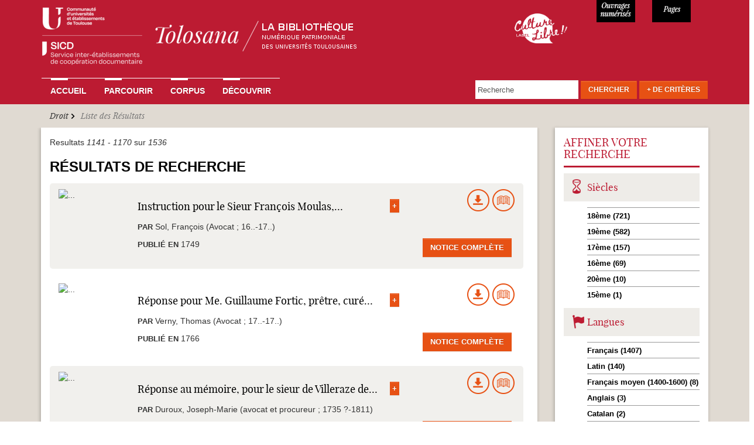

--- FILE ---
content_type: text/html; charset=utf-8
request_url: https://tolosana.univ-toulouse.fr/fr/recherche/solr?page=38&amp%3Bf%5B1%5D=sm_field_record_subject%3AHistoire%20%C3%A9conomique&amp%3Bamp%3Bf%5B1%5D=sm_field_record_subject%3AMission%20%28Toulouse%2C%201819%29&f%5B0%5D=sm_field_record_subject%3ADroit
body_size: 48050
content:
<!DOCTYPE html>
<html lang="fr" dir="ltr" prefix="content: http://purl.org/rss/1.0/modules/content/ dc: http://purl.org/dc/terms/ foaf: http://xmlns.com/foaf/0.1/ og: http://ogp.me/ns# rdfs: http://www.w3.org/2000/01/rdf-schema# sioc: http://rdfs.org/sioc/ns# sioct: http://rdfs.org/sioc/types# skos: http://www.w3.org/2004/02/skos/core# xsd: http://www.w3.org/2001/XMLSchema#">
<head>
  <link rel="profile" href="http://www.w3.org/1999/xhtml/vocab" />
  <meta charset="utf-8">
  <meta name="viewport" content="width=device-width, initial-scale=1.0">
  <!--[if IE]><![endif]-->
<link rel="dns-prefetch" href="//www.google-analytics.com" />
<link rel="preconnect" href="//www.google-analytics.com" />
<link rel="dns-prefetch" href="//stats.g.doubleclick.net" />
<link rel="preconnect" href="//stats.g.doubleclick.net" />
<meta http-equiv="Content-Type" content="text/html; charset=utf-8" />
<meta name="Generator" content="Drupal 7 (http://drupal.org)" />
<link rel="shortcut icon" href="https://tolosana.univ-toulouse.fr/sites/tolosana.univ-toulouse.fr/files/favicon_0.ico" type="image/vnd.microsoft.icon" />
  <title>Liste des Résultats | Tolosana</title>
  <link type="text/css" rel="stylesheet" href="/sites/tolosana.univ-toulouse.fr/files/advagg_css/css__q59m72ZrNXHY0BnKAn194BBSARaqmF2-XWYkH83aVKs__aoFeSYIhz_BlYsErtVXObt3S4nqrTznNUytk9DuRQfU__bQALospDf0RifQ5wo120JE1qv7SS1VyS4KeRRHytTuY.css" media="all" />
  <!-- HTML5 element support for IE6-8 -->
  <!--[if lt IE 9]>
    <script src="//html5shiv.googlecode.com/svn/trunk/html5.js"></script>
  <![endif]-->
  <script type="text/javascript">
<!--//--><![CDATA[//><!--
window.matomo_search_results = 1536;
//--><!]]>
</script>
<script type="text/javascript" src="/sites/tolosana.univ-toulouse.fr/modules/jquery_update/replace/jquery/2.2/jquery.js?v=2.2.4"></script>
<script type="text/javascript">
<!--//--><![CDATA[//><!--
jQuery.migrateMute=true;jQuery.migrateTrace=false;
//--><!]]>
</script>
<script type="text/javascript" src="/sites/tolosana.univ-toulouse.fr/modules/jquery_update/replace/jquery-migrate/1/jquery-migrate.js?v=1"></script>
<script type="text/javascript" src="/misc/jquery-extend-3.4.0.js?v=2.2.4"></script>
<script type="text/javascript" src="/misc/jquery-html-prefilter-3.5.0-backport.js?v=2.2.4"></script>
<script type="text/javascript" src="/misc/jquery.once.js?v=1.2"></script>
<script type="text/javascript" src="/misc/drupal.js?t9boif"></script>
<script type="text/javascript" src="/sites/tolosana.univ-toulouse.fr/modules/jquery_update/js/jquery_browser.js?v=0.0.1"></script>
<script type="text/javascript" src="/sites/tolosana.univ-toulouse.fr/modules/jquery_update/replace/ui/ui/jquery.ui.core.js?v=1.10.2"></script>
<script type="text/javascript" src="/sites/tolosana.univ-toulouse.fr/modules/jquery_update/replace/ui/ui/jquery.ui.widget.js?v=1.10.2"></script>
<script type="text/javascript" src="/sites/tolosana.univ-toulouse.fr/modules/jquery_update/replace/ui/ui/jquery.ui.position.js?v=1.10.2"></script>
<script type="text/javascript" src="/misc/ui/jquery.ui.position-1.13.0-backport.js?v=1.10.2"></script>
<script type="text/javascript" src="/sites/tolosana.univ-toulouse.fr/modules/jquery_update/replace/ui/ui/jquery.ui.menu.js?v=1.10.2"></script>
<script type="text/javascript" src="/sites/tolosana.univ-toulouse.fr/modules/jquery_update/replace/ui/ui/jquery.ui.autocomplete.js?v=1.10.2"></script>
<script type="text/javascript" src="/sites/tolosana.univ-toulouse.fr/modules/jquery_update/replace/ui/external/jquery.cookie.js?v=67fb34f6a866c40d0570"></script>
<script type="text/javascript" src="/sites/tolosana.univ-toulouse.fr/modules/jquery_update/replace/jquery.form/4/jquery.form.js?v=4.2.1"></script>
<script type="text/javascript" src="/misc/form-single-submit.js?v=7.98"></script>
<script type="text/javascript" src="/misc/ajax.js?v=7.98"></script>
<script type="text/javascript" src="/sites/tolosana.univ-toulouse.fr/modules/jquery_update/js/jquery_update.js?v=0.0.1"></script>
<script type="text/javascript" src="/sites/tolosana.univ-toulouse.fr/files/languages/fr_uyhjgCdJGC4BYqw5QzbBjOZMPAG-BW_OpEg_9s3sKBc.js?t9boif"></script>
<script type="text/javascript" src="/sites/tolosana.univ-toulouse.fr/modules/apachesolr_autocomplete/apachesolr_autocomplete_jqueryui.js?t9boif"></script>
<script type="text/javascript" src="/sites/all/libraries/colorbox/jquery.colorbox-min.js?t9boif"></script>
<script type="text/javascript" src="/sites/tolosana.univ-toulouse.fr/modules/colorbox/js/colorbox.js?t9boif"></script>
<script type="text/javascript" src="/sites/tolosana.univ-toulouse.fr/modules/colorbox/styles/default/colorbox_style.js?t9boif"></script>
<script type="text/javascript" src="/sites/tolosana.univ-toulouse.fr/modules/colorbox/js/colorbox_load.js?t9boif"></script>
<script type="text/javascript" src="/sites/tolosana.univ-toulouse.fr/modules/colorbox/js/colorbox_inline.js?t9boif"></script>
<script type="text/javascript" src="/sites/all/themes/bootstrap/js/misc/_progress.js?v=7.98"></script>
<script type="text/javascript" src="/sites/tolosana.univ-toulouse.fr/modules/ctools/js/modal.js?t9boif"></script>
<script type="text/javascript" src="/sites/tolosana.univ-toulouse.fr/modules/modal_forms/js/modal_forms_popup.js?t9boif"></script>
<script type="text/javascript" src="/sites/tolosana.univ-toulouse.fr/modules/google_analytics/googleanalytics.js?t9boif"></script>
<script type="text/javascript">
<!--//--><![CDATA[//><!--
(function(i,s,o,g,r,a,m){i["GoogleAnalyticsObject"]=r;i[r]=i[r]||function(){(i[r].q=i[r].q||[]).push(arguments)},i[r].l=1*new Date();a=s.createElement(o),m=s.getElementsByTagName(o)[0];a.async=1;a.src=g;m.parentNode.insertBefore(a,m)})(window,document,"script","//www.google-analytics.com/analytics.js","ga");ga("create", "UA-6412451-2", {"cookieDomain":"auto"});ga("set", "anonymizeIp", true);ga("send", "pageview");
//--><!]]>
</script>
<script type="text/javascript" src="/sites/tolosana.univ-toulouse.fr/modules/matomo/matomo.js?t9boif"></script>
<script type="text/javascript">
<!--//--><![CDATA[//><!--
var _paq = _paq || [];(function(){var u=(("https:" == document.location.protocol) ? "https://webstats.univ-toulouse.fr/" : "https://webstats.univ-toulouse.fr/");_paq.push(["setSiteId", "70"]);_paq.push(["setTrackerUrl", u+"matomo.php"]);_paq.push(["setDoNotTrack", 1]);_paq.push(["trackPageView"]);_paq.push(["setIgnoreClasses", ["no-tracking","colorbox"]]);_paq.push(["enableLinkTracking"]);var d=document,g=d.createElement("script"),s=d.getElementsByTagName("script")[0];g.type="text/javascript";g.defer=true;g.async=true;g.src=u+"matomo.js";s.parentNode.insertBefore(g,s);})();
//--><!]]>
</script>
<script type="text/javascript" src="/misc/autocomplete.js?v=7.98"></script>
<script type="text/javascript" src="/sites/tolosana.univ-toulouse.fr/modules/facetapi_collapsible/facetapi_collapsible.js?t9boif"></script>
<script type="text/javascript" src="/sites/tolosana.univ-toulouse.fr/modules/facetapi/facetapi.js?t9boif"></script>
<script type="text/javascript" src="/sites/tolosana.univ-toulouse.fr/modules/captcha/captcha.js?t9boif"></script>
<script type="text/javascript" src="/sites/tolosana.univ-toulouse.fr/modules/webform/js/webform.js?t9boif"></script>
<script type="text/javascript" src="/sites/tolosana.univ-toulouse.fr/themes/tolosana/js/ie-emulation-modes-warning.js?t9boif"></script>
<script type="text/javascript" src="/sites/tolosana.univ-toulouse.fr/themes/tolosana/js/hover-carousel.js?t9boif"></script>
<script type="text/javascript" src="/sites/tolosana.univ-toulouse.fr/themes/tolosana/js/hover.js?t9boif"></script>
<script type="text/javascript" src="/sites/tolosana.univ-toulouse.fr/themes/tolosana/js/bootstrap.js?t9boif"></script>
<script type="text/javascript" src="/sites/tolosana.univ-toulouse.fr/themes/tolosana/js/readmore.min.js?t9boif"></script>
<script type="text/javascript" src="/sites/all/themes/bootstrap/js/modules/ctools/js/modal.js?t9boif"></script>
<script type="text/javascript" src="/sites/all/themes/bootstrap/js/misc/ajax.js?t9boif"></script>
<script type="text/javascript" src="/sites/all/themes/bootstrap/js/misc/autocomplete.js?t9boif"></script>
<script type="text/javascript">
<!--//--><![CDATA[//><!--
jQuery.extend(Drupal.settings, {"basePath":"\/","pathPrefix":"fr\/","setHasJsCookie":0,"ajaxPageState":{"theme":"tolosana","theme_token":"TZ55nWXpfzhcvXkzOTZoQ_L6nZ82o2j8a823AoW6xNc","jquery_version":"2.2","jquery_version_token":"prJmKl_i5fkvU23fYJfW4HLwFQM7uLwTrrDbwCMsCq8","css":{"modules\/system\/system.base.css":1,"misc\/ui\/jquery.ui.core.css":1,"misc\/ui\/jquery.ui.theme.css":1,"misc\/ui\/jquery.ui.menu.css":1,"misc\/ui\/jquery.ui.autocomplete.css":1,"sites\/tolosana.univ-toulouse.fr\/modules\/date\/date_api\/date.css":1,"sites\/tolosana.univ-toulouse.fr\/modules\/date\/date_popup\/themes\/datepicker.1.7.css":1,"modules\/field\/theme\/field.css":1,"modules\/node\/node.css":1,"sites\/tolosana.univ-toulouse.fr\/modules\/views\/css\/views.css":1,"sites\/tolosana.univ-toulouse.fr\/modules\/ckeditor\/css\/ckeditor.css":1,"sites\/tolosana.univ-toulouse.fr\/modules\/apachesolr_autocomplete\/apachesolr_autocomplete.css":1,"sites\/tolosana.univ-toulouse.fr\/modules\/colorbox\/styles\/default\/colorbox_style.css":1,"sites\/tolosana.univ-toulouse.fr\/modules\/ctools\/css\/ctools.css":1,"sites\/tolosana.univ-toulouse.fr\/modules\/ctools\/css\/modal.css":1,"sites\/tolosana.univ-toulouse.fr\/modules\/modal_forms\/css\/modal_forms_popup.css":1,"sites\/tolosana.univ-toulouse.fr\/modules\/panels\/css\/panels.css":1,"sites\/tolosana.univ-toulouse.fr\/modules\/panels\/plugins\/layouts\/flexible\/flexible.css":1,"public:\/\/ctools\/css\/1962310b6c35d6d94a5e87a11ce0730c.css":1,"sites\/tolosana.univ-toulouse.fr\/modules\/facetapi_collapsible\/facetapi_collapsible.css":1,"public:\/\/honeypot\/honeypot.css":1,"sites\/tolosana.univ-toulouse.fr\/modules\/webform\/css\/webform.css":1,"sites\/tolosana.univ-toulouse.fr\/themes\/tolosana\/css\/style.css":1,"sites\/tolosana.univ-toulouse.fr\/themes\/tolosana\/css\/tolosana.css":1,"sites\/tolosana.univ-toulouse.fr\/themes\/tolosana\/css\/tolosana_bootstrap.css":1,"sites\/tolosana.univ-toulouse.fr\/themes\/tolosana\/css\/tolosana_bootstrap-theme.css":1,"sites\/tolosana.univ-toulouse.fr\/themes\/tolosana\/css\/navbar-static-top.css":1},"js":{"sites\/all\/themes\/bootstrap\/js\/bootstrap.js":1,"sites\/tolosana.univ-toulouse.fr\/modules\/jquery_update\/replace\/jquery\/2.2\/jquery.js":1,"sites\/tolosana.univ-toulouse.fr\/modules\/jquery_update\/replace\/jquery-migrate\/1\/jquery-migrate.js":1,"misc\/jquery-extend-3.4.0.js":1,"misc\/jquery-html-prefilter-3.5.0-backport.js":1,"misc\/jquery.once.js":1,"misc\/drupal.js":1,"sites\/tolosana.univ-toulouse.fr\/modules\/jquery_update\/js\/jquery_browser.js":1,"sites\/tolosana.univ-toulouse.fr\/modules\/jquery_update\/replace\/ui\/ui\/jquery.ui.core.js":1,"sites\/tolosana.univ-toulouse.fr\/modules\/jquery_update\/replace\/ui\/ui\/jquery.ui.widget.js":1,"sites\/tolosana.univ-toulouse.fr\/modules\/jquery_update\/replace\/ui\/ui\/jquery.ui.position.js":1,"misc\/ui\/jquery.ui.position-1.13.0-backport.js":1,"sites\/tolosana.univ-toulouse.fr\/modules\/jquery_update\/replace\/ui\/ui\/jquery.ui.menu.js":1,"sites\/tolosana.univ-toulouse.fr\/modules\/jquery_update\/replace\/ui\/ui\/jquery.ui.autocomplete.js":1,"sites\/tolosana.univ-toulouse.fr\/modules\/jquery_update\/replace\/ui\/external\/jquery.cookie.js":1,"sites\/tolosana.univ-toulouse.fr\/modules\/jquery_update\/replace\/jquery.form\/4\/jquery.form.js":1,"misc\/form-single-submit.js":1,"misc\/ajax.js":1,"sites\/tolosana.univ-toulouse.fr\/modules\/jquery_update\/js\/jquery_update.js":1,"public:\/\/languages\/fr_uyhjgCdJGC4BYqw5QzbBjOZMPAG-BW_OpEg_9s3sKBc.js":1,"sites\/tolosana.univ-toulouse.fr\/modules\/apachesolr_autocomplete\/apachesolr_autocomplete_jqueryui.js":1,"sites\/all\/libraries\/colorbox\/jquery.colorbox-min.js":1,"sites\/tolosana.univ-toulouse.fr\/modules\/colorbox\/js\/colorbox.js":1,"sites\/tolosana.univ-toulouse.fr\/modules\/colorbox\/styles\/default\/colorbox_style.js":1,"sites\/tolosana.univ-toulouse.fr\/modules\/colorbox\/js\/colorbox_load.js":1,"sites\/tolosana.univ-toulouse.fr\/modules\/colorbox\/js\/colorbox_inline.js":1,"sites\/all\/themes\/bootstrap\/js\/misc\/_progress.js":1,"sites\/tolosana.univ-toulouse.fr\/modules\/ctools\/js\/modal.js":1,"sites\/tolosana.univ-toulouse.fr\/modules\/modal_forms\/js\/modal_forms_popup.js":1,"sites\/tolosana.univ-toulouse.fr\/modules\/google_analytics\/googleanalytics.js":1,"sites\/tolosana.univ-toulouse.fr\/modules\/matomo\/matomo.js":1,"misc\/autocomplete.js":1,"sites\/tolosana.univ-toulouse.fr\/modules\/facetapi_collapsible\/facetapi_collapsible.js":1,"sites\/tolosana.univ-toulouse.fr\/modules\/facetapi\/facetapi.js":1,"sites\/tolosana.univ-toulouse.fr\/modules\/captcha\/captcha.js":1,"sites\/tolosana.univ-toulouse.fr\/modules\/webform\/js\/webform.js":1,"sites\/tolosana.univ-toulouse.fr\/themes\/tolosana\/js\/ie-emulation-modes-warning.js":1,"sites\/tolosana.univ-toulouse.fr\/themes\/tolosana\/js\/hover-carousel.js":1,"sites\/tolosana.univ-toulouse.fr\/themes\/tolosana\/js\/hover.js":1,"sites\/tolosana.univ-toulouse.fr\/themes\/tolosana\/js\/bootstrap.js":1,"sites\/tolosana.univ-toulouse.fr\/themes\/tolosana\/js\/readmore.min.js":1,"sites\/all\/themes\/bootstrap\/js\/modules\/ctools\/js\/modal.js":1,"sites\/all\/themes\/bootstrap\/js\/misc\/ajax.js":1,"sites\/all\/themes\/bootstrap\/js\/misc\/autocomplete.js":1}},"colorbox":{"opacity":"0.85","current":"{current} of {total}","previous":"\u00ab Prev","next":"Next \u00bb","close":"Close","maxWidth":"98%","maxHeight":"98%","fixed":true,"mobiledetect":true,"mobiledevicewidth":"480px","file_public_path":"\/sites\/tolosana.univ-toulouse.fr\/files","specificPagesDefaultValue":"admin*\nimagebrowser*\nimg_assist*\nimce*\nnode\/add\/*\nnode\/*\/edit\nprint\/*\nprintpdf\/*\nsystem\/ajax\nsystem\/ajax\/*"},"CToolsModal":{"loadingText":"En cours de chargement...","closeText":"Fermer la fen\u00eatre","closeImage":"\u003Cimg typeof=\u0022foaf:Image\u0022 class=\u0022img-responsive\u0022 src=\u0022https:\/\/tolosana.univ-toulouse.fr\/sites\/tolosana.univ-toulouse.fr\/modules\/ctools\/images\/icon-close-window.png\u0022 alt=\u0022Fermer la fen\u00eatre\u0022 title=\u0022Fermer la fen\u00eatre\u0022 \/\u003E","throbber":"\u003Cimg typeof=\u0022foaf:Image\u0022 class=\u0022img-responsive\u0022 src=\u0022https:\/\/tolosana.univ-toulouse.fr\/sites\/tolosana.univ-toulouse.fr\/modules\/ctools\/images\/throbber.gif\u0022 alt=\u0022En cours de chargement\u0022 title=\u0022En cours de chargement...\u0022 \/\u003E"},"modal-popup-small":{"modalSize":{"type":"fixed","width":300,"height":300},"modalOptions":{"opacity":0.85,"background":"#000"},"animation":"fadeIn","modalTheme":"ModalFormsPopup","throbber":"\u003Cimg typeof=\u0022foaf:Image\u0022 class=\u0022img-responsive\u0022 src=\u0022https:\/\/tolosana.univ-toulouse.fr\/sites\/tolosana.univ-toulouse.fr\/modules\/modal_forms\/images\/loading_animation.gif\u0022 alt=\u0022En cours de chargement...\u0022 title=\u0022En cours de chargement\u0022 \/\u003E","closeText":"Close"},"modal-popup-medium":{"modalSize":{"type":"fixed","width":550,"height":450},"modalOptions":{"opacity":0.85,"background":"#000"},"animation":"fadeIn","modalTheme":"ModalFormsPopup","throbber":"\u003Cimg typeof=\u0022foaf:Image\u0022 class=\u0022img-responsive\u0022 src=\u0022https:\/\/tolosana.univ-toulouse.fr\/sites\/tolosana.univ-toulouse.fr\/modules\/modal_forms\/images\/loading_animation.gif\u0022 alt=\u0022En cours de chargement...\u0022 title=\u0022En cours de chargement\u0022 \/\u003E","closeText":"Close"},"modal-popup-large":{"modalSize":{"type":"scale","width":0.8,"height":0.8},"modalOptions":{"opacity":0.85,"background":"#000"},"animation":"fadeIn","modalTheme":"ModalFormsPopup","throbber":"\u003Cimg typeof=\u0022foaf:Image\u0022 class=\u0022img-responsive\u0022 src=\u0022https:\/\/tolosana.univ-toulouse.fr\/sites\/tolosana.univ-toulouse.fr\/modules\/modal_forms\/images\/loading_animation.gif\u0022 alt=\u0022En cours de chargement...\u0022 title=\u0022En cours de chargement\u0022 \/\u003E","closeText":"Close"},"facetapi":{"facets":[{"limit":"20","id":"facetapi-facet-apachesolrsolr-0-block-sm-field-record-subject","searcher":"apachesolr@solr_0","realmName":"block","facetName":"sm_field_record_subject","queryType":null,"widget":"collapsible","showMoreText":"[Montrer +]","showFewerText":"[Montrer -]"},{"limit":"20","id":"facetapi-facet-apachesolrsolr-0-block-im-field-record-corpus","searcher":"apachesolr@solr_0","realmName":"block","facetName":"im_field_record_corpus","queryType":"term","widget":"collapsible","showMoreText":"[Montrer +]","showFewerText":"[Montrer -]"},{"limit":"20","id":"facetapi-facet-apachesolrsolr-0-block-sm-field-record-publocation","searcher":"apachesolr@solr_0","realmName":"block","facetName":"sm_field_record_publocation","queryType":null,"widget":"collapsible","showMoreText":"[Montrer +]","showFewerText":"[Montrer -]"},{"limit":"10","id":"facetapi-facet-apachesolrsolr-0-block-sm-field-record-printer","searcher":"apachesolr@solr_0","realmName":"block","facetName":"sm_field_record_printer","queryType":null,"widget":"collapsible","showMoreText":"[Montrer +]","showFewerText":"[Montrer -]"},{"limit":"20","id":"facetapi-facet-apachesolrsolr-0-block-sm-field-record-mainauthor","searcher":"apachesolr@solr_0","realmName":"block","facetName":"sm_field_record_mainauthor","queryType":null,"widget":"collapsible","showMoreText":"[Montrer +]","showFewerText":"[Montrer -]"},{"limit":"20","id":"facetapi-facet-apachesolrsolr-0-block-sm-field-record-century","searcher":"apachesolr@solr_0","realmName":"block","facetName":"sm_field_record_century","queryType":null,"widget":"collapsible","showMoreText":"[Montrer +]","showFewerText":"[Montrer -]"},{"limit":"20","id":"facetapi-facet-apachesolrsolr-0-block-sm-field-record-lang","searcher":"apachesolr@solr_0","realmName":"block","facetName":"sm_field_record_lang","queryType":null,"widget":"collapsible","showMoreText":"[Montrer +]","showFewerText":"[Montrer -]"}]},"googleanalytics":{"trackOutbound":1,"trackMailto":1,"trackDownload":1,"trackDownloadExtensions":"7z|aac|arc|arj|asf|asx|avi|bin|csv|doc(x|m)?|dot(x|m)?|exe|flv|gif|gz|gzip|hqx|jar|jpe?g|js|mp(2|3|4|e?g)|mov(ie)?|msi|msp|pdf|phps|png|ppt(x|m)?|pot(x|m)?|pps(x|m)?|ppam|sld(x|m)?|thmx|qtm?|ra(m|r)?|sea|sit|tar|tgz|torrent|txt|wav|wma|wmv|wpd|xls(x|m|b)?|xlt(x|m)|xlam|xml|z|zip","trackColorbox":1},"matomo":{"trackMailto":1,"trackColorbox":1},"urlIsAjaxTrusted":{"\/fr\/recherche\/solr?page=38\u0026amp%3Bf%5B1%5D=sm_field_record_subject%3AHistoire%20%C3%A9conomique\u0026amp%3Bamp%3Bf%5B1%5D=sm_field_record_subject%3AMission%20%28Toulouse%2C%201819%29\u0026f%5B0%5D=sm_field_record_subject%3ADroit":true,"\/fr\/system\/ajax":true},"facetapi_collapsible":{"sm_field_record_century":{"keep_open":1,"expand":1,"collapsible_children":0},"sm_field_record_lang":{"keep_open":1,"expand":1,"collapsible_children":0},"sm_field_record_printer":{"keep_open":1,"expand":1,"collapsible_children":0},"sm_field_record_publocation":{"keep_open":1,"expand":1,"collapsible_children":0},"sm_field_record_mainauthor":{"keep_open":1,"expand":1,"collapsible_children":0},"sm_field_record_subject":{"keep_open":1,"expand":1,"collapsible_children":0},"im_field_record_corpus":{"keep_open":0,"expand":1,"collapsible_children":0}},"ajax":{"edit-submit--3":{"callback":"webform_ajax_callback","wrapper":"webform-ajax-wrapper-43007","progress":{"message":"","type":"throbber"},"event":"click","url":"\/fr\/system\/ajax","submit":{"_triggering_element_name":"op","_triggering_element_value":"Envoyer"}}},"bootstrap":{"anchorsFix":"0","anchorsSmoothScrolling":"0","formHasError":1,"popoverEnabled":1,"popoverOptions":{"animation":1,"html":0,"placement":"right","selector":"","trigger":"click","triggerAutoclose":1,"title":"","content":"","delay":0,"container":"body"},"tooltipEnabled":1,"tooltipOptions":{"animation":1,"html":0,"placement":"auto left","selector":"","trigger":"hover focus","delay":0,"container":"body"}}});
//--><!]]>
</script>
</head>
<body class="html not-front not-logged-in no-sidebars page-recherche page-recherche-solr">
  <div id="skip-link">
    <a href="#main-content" class="element-invisible element-focusable">Aller au contenu principal</a>
  </div>
    
<nav class="navbar navbar-default navbar-static-top">
  <div class="container">
    <div class="navbar navbar-inverse"> 
    
      <!-- Header -->
      <div class="navbar-header col-md-8 col-sm-6 col-xs-11 no-padding">
        <button type="button" class="navbar-toggle" 
                    data-toggle="collapse" 
                    data-target=".navbar-collapse"> <span class="icon-bar"></span> <span class="icon-bar"></span> <span class="icon-bar"></span> </button>
        <a class="navbar-brand" href="/fr"><img src="/sites/tolosana.univ-toulouse.fr/themes/tolosana/images/logo-tolosana_maj.png"  alt="Tolosana" class="img-responsive"></a> </div>
      
	  <div class="col-md-2 col-sm-2 col-xs-1 culture-libre">
	  	<a  class="img-culture-libre" href="https://tolosana.univ-toulouse.fr/fr/decouvrir/le-sicd-de-toulouse-laureat-du-label-culture-libre"><img src="/sites/tolosana.univ-toulouse.fr/themes/tolosana/images/logo-culture-libre.png" class="img-culture-libre" alt="Culture Libre"></a>
	  </div>
	  <div class="col-md-1 col-sm-2 col-xs-3 numerise">
        <p>11652</p>
      </div>
      <div class="col-md-1 col-sm-2 col-xs-3 pages">
        <p>947898</p>
      </div>

    <!-- Navbar Links -->
          <div class="navbar-collapse collapse">

                      <ul class="menu nav navbar-nav"><li class="first leaf"><a href="/fr" title="">Accueil</a></li>
<li class="collapsed"><a href="/fr/parcourir">Parcourir</a></li>
<li class="leaf"><a href="/fr/corpus">Corpus</a></li>
<li class="last collapsed"><a href="/fr/decouvrir">Découvrir</a></li>
</ul>                                            <div class="region region-navigation">
    
      
  <form action="/fr/recherche/solr?page=38&amp;amp%3Bf%5B1%5D=sm_field_record_subject%3AHistoire%20%C3%A9conomique&amp;amp%3Bamp%3Bf%5B1%5D=sm_field_record_subject%3AMission%20%28Toulouse%2C%201819%29&amp;f%5B0%5D=sm_field_record_subject%3ADroit" method="post" id="tolosana-search-search-block-top" accept-charset="UTF-8"><div><div class="navbar-form navbar-right form-wrapper" id="edit-groupe"><div class="form-item form-type-textfield form-item-apachesolr-panels-search-form">
  <label class="element-invisible" for="edit-apachesolr-panels-search-form">Rechercher </label>
 <input placeholder="Recherche" class="form-control form-text" type="text" id="edit-apachesolr-panels-search-form" name="apachesolr_panels_search_form" value="" maxlength="128" />
</div>
<div class="form-actions form-wrapper" id="edit-actions"><button class="btn btn-default orange form-submit" type="submit" id="edit-submit--2" name="op" value="Chercher">Chercher</button>
</div><div id="edit-morecriteres" class="form-item form-type-item form-item-tolosana-search-formulaire-avancee-link">
  <label for="edit-morecriteres"><a href="#edit-advanced" class="btn btn-default orange" id="morecriterestop" data-toggle="modal" data-target="#edit-advanced">+ de Critères</a> </label>
 
</div>
</div><input type="hidden" name="form_build_id" value="form-KwxYbPsZS4zecYF6qE40XLGijcY03i1IcFXARE9dsqA" />
<input type="hidden" name="form_id" value="tolosana_search_search_block_top" />
<div class="modal fade form-wrapper" aria-hidden="true" aria-labelledby="myModalLabel" role="dialog" tabindex="-1" id="edit-advanced"><div class="modal-dialog form-wrapper" id="edit-dialog"><div class="modal-content form-wrapper" id="edit-content"><div class="modal-header form-wrapper" id="edit-header"><span class="recherche-avancee-header"><div id="edit-title" class="form-item form-type-item">
  <label for="edit-title">Recherche Avancée </label>
 
</div>
</span><button class="close btn btn-default form-submit" aria-label="Close" data-dismiss="modal" type="submit" id="edit-close" name="op" value="X">X</button>
</div><div class="modal-body form-horizontal form-wrapper" id="edit-body"><div class="form-item form-type-textfield form-item-title form-group">
  <label class="col-sm-4 control-label" for="edit-title--2">Titre </label>
 <div class="col-sm-8"><input class="form-control form-text" type="text" id="edit-title--2" name="title" value="" size="30" maxlength="128" /></div>
</div>
<div class="form-item form-type-textfield form-item-main-author form-group">
  <label class="col-sm-4 control-label" for="edit-main-author">Auteur ou Collaborateur </label>
 <div class="col-sm-8"><div class="input-group"><input class="form-control form-text" type="text" id="edit-main-author" name="main-author" value="" size="30" maxlength="128" /><input class="autocomplete" disabled="disabled" id="edit-main-author-autocomplete" type="hidden" value="https://tolosana.univ-toulouse.fr/index.php?q=fr/auteurs/autocomplete" />
<span class="input-group-addon"><span class="icon glyphicon glyphicon-refresh" aria-hidden="true"></span>
</span></div></div>
</div>
<div class="form-item form-type-textfield form-item-expedition-place form-group">
  <label class="col-sm-4 control-label" for="edit-expedition-place">Lieu d'expédition  </label>
 <div class="col-sm-8"><input class="form-control form-text" type="text" id="edit-expedition-place" name="expedition-place" value="" size="30" maxlength="128" /></div>
</div>
<div class="form-item form-type-textfield form-item-old-owner form-group">
  <label class="col-sm-4 control-label" for="edit-old-owner">Ancien Possesseur </label>
 <div class="col-sm-8"><input class="form-control form-text" type="text" id="edit-old-owner" name="old-owner" value="" size="30" maxlength="128" /></div>
</div>
<div class="form-item form-type-textfield form-item-subject form-group">
  <label class="col-sm-4 control-label" for="edit-subject">Sujet </label>
 <div class="col-sm-8"><div class="input-group"><input class="form-control form-text" type="text" id="edit-subject" name="subject" value="" size="30" maxlength="128" /><input class="autocomplete" disabled="disabled" id="edit-subject-autocomplete" type="hidden" value="https://tolosana.univ-toulouse.fr/index.php?q=fr/sujets/autocomplete" />
<span class="input-group-addon"><span class="icon glyphicon glyphicon-refresh" aria-hidden="true"></span>
</span></div></div>
</div>
<div class="form-item form-type-textfield form-item-printer-text form-group">
  <label class="col-sm-4 control-label" for="edit-printer-text">Imprimeur-libraire </label>
 <div class="col-sm-8"><div class="input-group"><input class="form-control form-text" type="text" id="edit-printer-text" name="printer-text" value="" size="30" maxlength="128" /><input class="autocomplete" disabled="disabled" id="edit-printer-text-autocomplete" type="hidden" value="https://tolosana.univ-toulouse.fr/index.php?q=fr/imprimeurs/autocomplete" />
<span class="input-group-addon"><span class="icon glyphicon glyphicon-refresh" aria-hidden="true"></span>
</span></div></div>
</div>
<div class="form-item form-type-select form-item-printer-select form-group">
  <label class="col-sm-4 control-label visibility-hidden" for="edit-printer-select">Liste des imprimeurs </label>
 <div class="col-sm-8"><select class="form-control form-select" id="edit-printer-select" name="printer-select"><option value="" selected="selected"> - Choisir un imprimeur - </option><option value=" Marsilho ; Imprimerie de Vve Marius Olive ; 1853"> Marsilho ; Imprimerie de Vve Marius Olive ; 1853</option><option value="Abadie Auguste libraire (1831-1914)">Abadie Auguste libraire (1831-1914)</option><option value="Aertssens Hendrik (1586-1658)">Aertssens Hendrik (1586-1658)</option><option value="Alaux Bertrand (16..-16..)">Alaux Bertrand (16..-16..)</option><option value="Albert Jean-Philippe imprimeur à Genève (16..-16..?)">Albert Jean-Philippe imprimeur à Genève (16..-16..?)</option><option value="Albin, Héritiers de Bernhard">Albin, Héritiers de Bernhard</option><option value="Allut P.-A. (17..-1815?)">Allut P.-A. (17..-1815?)</option><option value="Alvares João (15..-15..)">Alvares João (15..-15..)</option><option value="Alvarez imprimeur (17..?-18..)">Alvarez imprimeur (17..?-18..)</option><option value="Alzine Jean (1768-1833)">Alzine Jean (1768-1833)</option><option value="Amalric Henri">Amalric Henri</option><option value="Ancelin Barthélemy (15..-1621?)">Ancelin Barthélemy (15..-1621?)</option><option value="Anisson Jean (1642?-1721)">Anisson Jean (1642?-1721)</option><option value="Anshelm Thomas imprimeur-libraire (1465-1523)">Anshelm Thomas imprimeur-libraire (1465-1523)</option><option value="Antonius Wilhelm (15..-1611)">Antonius Wilhelm (15..-1611)</option><option value="Ariztía Juan de (16..-1740?)">Ariztía Juan de (16..-1740?)</option><option value="Arnoullet Olivier (1486?-1567)">Arnoullet Olivier (1486?-1567)</option><option value="Arthus-Bertrand Claude (1770-1834)">Arthus-Bertrand Claude (1770-1834)</option><option value="Aubert Jean (1726?-179.?)">Aubert Jean (1726?-179.?)</option><option value="Aubert Pierre (16..-16..?)">Aubert Pierre (16..-16..?)</option><option value="Aubry Johann (15..-1601)">Aubry Johann (15..-1601)</option><option value="Auger J. (17..-18..)">Auger J. (17..-18..)</option><option value="Aurel André-Marie-Auguste (17..-184.?)">Aurel André-Marie-Auguste (17..-184.?)</option><option value="Aurel Marc (1775-1834)">Aurel Marc (1775-1834)</option><option value="Aurelhe Raymond (16..-16..)">Aurelhe Raymond (16..-16..)</option><option value="Auridan Jean imprimeur (16..-1760?)">Auridan Jean imprimeur (16..-1760?)</option><option value="Auridan Jean imprimeur-libraire (16..-1764)">Auridan Jean imprimeur-libraire (16..-1764)</option><option value="Auridan Louis (16..-1699?)">Auridan Louis (16..-1699?)</option><option value="Avreille Raymond (15..?-16..)">Avreille Raymond (15..?-16..)</option><option value="Ay B. Imprimeur (17..-18..)">Ay B. Imprimeur (17..-18..)</option><option value="Bade Josse (1461?-1535)">Bade Josse (1461?-1535)</option><option value="Baillière Jean-Baptiste (1797-1885)">Baillière Jean-Baptiste (1797-1885)</option><option value="Ballard Christophe-Jean-Francois imprimeur-libraire (1701-1765)">Ballard Christophe-Jean-Francois imprimeur-libraire (1701-1765)</option><option value="Ballard veuve de (17..-18..)">Ballard veuve de (17..-18..)</option><option value="Balsarin Guillaume (1455?-152.)">Balsarin Guillaume (1455?-152.)</option><option value="Baour Jean-Florent (1724-1794)">Baour Jean-Florent (1724-1794)</option><option value="Baour Jean-Florent (1724-1795)">Baour Jean-Florent (1724-1795)</option><option value="Baour Jean-Florent imprimeur-libraire (1724-1794)">Baour Jean-Florent imprimeur-libraire (1724-1794)</option><option value="Baour-Lormian Pierre-Marie-François imprimeur-libraire (1770-1854)">Baour-Lormian Pierre-Marie-François imprimeur-libraire (1770-1854)</option><option value="Barbou Jean (1489?-1543)">Barbou Jean (1489?-1543)</option><option value="Barbut François (1710?-1778)">Barbut François (1710?-1778)</option><option value="Barco Veuve de Placido (17..-18..)">Barco Veuve de Placido (17..-18..)</option><option value="Barcouda Jean-Pierre imprimeur-libraire (16..-173.?)">Barcouda Jean-Pierre imprimeur-libraire (16..-173.?)</option><option value="Barcouda Raymond (1640?-17..)">Barcouda Raymond (1640?-17..)</option><option value="Barreira João de (15..-15..?)">Barreira João de (15..-15..?)</option><option value="Barrillot Jacques (1684?-1748)">Barrillot Jacques (1684?-1748)</option><option value="Barrillot Jacques François (1709-1750)">Barrillot Jacques François (1709-1750)</option><option value="Baudouin François-Jean (1759-1835)">Baudouin François-Jean (1759-1835)</option><option value="Baurens Jean-Baptiste (1700-1771)">Baurens Jean-Baptiste (1700-1771)</option><option value="Beaume Pierre (1741-1799)">Beaume Pierre (1741-1799)</option><option value="Beaume Pierre (177.-1834)">Beaume Pierre (177.-1834)</option><option value="Béchet Veuve de Charles (1801-1880)">Béchet Veuve de Charles (1801-1880)</option><option value="Belin François (1748-1808)">Belin François (1748-1808)</option><option value="Belle Coste (17..-1794)">Belle Coste (17..-1794)</option><option value="Belle Gabriel imprimeur-libraire (1656?-1726)">Belle Gabriel imprimeur-libraire (1656?-1726)</option><option value="Belle veuve (17..-18..)">Belle veuve (17..-18..)</option><option value="Bellegarrigue F.-G. (1770 ?-18..)">Bellegarrigue F.-G. (1770 ?-18..)</option><option value="Bellegarrigue François-Germain imprimeur-libraire (1769-1861)">Bellegarrigue François-Germain imprimeur-libraire (1769-1861)</option><option value="Bellegarrigue François-Germain. (1769-18..)">Bellegarrigue François-Germain. (1769-18..)</option><option value="Bellegarrigue Pierre imprimeur-libraire (1744-18..)">Bellegarrigue Pierre imprimeur-libraire (1744-18..)</option><option value="Bellegarrigue Pierre imprimeur-libraire (1744-1813)">Bellegarrigue Pierre imprimeur-libraire (1744-1813)</option><option value="Belon Jean (14..-15..)">Belon Jean (14..-15..)</option><option value="Bély Guillaume (16..-169.?)">Bély Guillaume (16..-169.?)</option><option value="Bély Guillaume libraire (16..-169.?)">Bély Guillaume libraire (16..-169.?)</option><option value="Beman Hendrik (1732-1789)">Beman Hendrik (1732-1789)</option><option value="Bénichet aîné">Bénichet aîné</option><option value="Benichet aîné (17..-18..)">Benichet aîné (17..-18..)</option><option value="Benichet cadet (17..-18..)">Benichet cadet (17..-18..)</option><option value="Benichet cadet (17..-183.?)">Benichet cadet (17..-183.?)</option><option value="Bénichet Frères imprimeurs-libraires">Bénichet Frères imprimeurs-libraires</option><option value="Bénichet Jean-Joseph imprimeur-libraire (17..-184.?)">Bénichet Jean-Joseph imprimeur-libraire (17..-184.?)</option><option value="Bénichet Jean-Marie imprimeur-libraire (17..-1816)">Bénichet Jean-Marie imprimeur-libraire (17..-1816)</option><option value="Bénichet Veuve de Jean-Marie imprimeur-libraire (1767?-1853)">Bénichet Veuve de Jean-Marie imprimeur-libraire (1767?-1853)</option><option value="Benoît Ezéchiel (15..-16..)">Benoît Ezéchiel (15..-16..)</option><option value="Berauld Nicolas (1473-1550)">Berauld Nicolas (1473-1550)</option><option value="Berger Klemens (1563-1629)">Berger Klemens (1563-1629)</option><option value="Bergeret Veuve de Guillaume (17..-18..)">Bergeret Veuve de Guillaume (17..-18..)</option><option value="Berjon Mathieu (156.?-1641)">Berjon Mathieu (156.?-1641)</option><option value="Bernard Melchior (15..-1623?)">Bernard Melchior (15..-1623?)</option><option value="Bertié Pierre (1609-1668)">Bertié Pierre (1609-1668)</option><option value="Bertrand, Veuve et fils libraires">Bertrand, Veuve et fils libraires</option><option value="Besian">Besian</option><option value="Bésian Jean-Gabriel imprimeur-libraire (17..-18..)">Bésian Jean-Gabriel imprimeur-libraire (17..-18..)</option><option value="Besongne Augustin (1643-1709?)">Besongne Augustin (1643-1709?)</option><option value="Besongne Jean-Baptiste (1680-1753)">Besongne Jean-Baptiste (1680-1753)</option><option value="Bessin Jean imprimeur-libraire (159.-166.)">Bessin Jean imprimeur-libraire (159.-166.)</option><option value="Bevilacqua, Héritiers de Nicolò">Bevilacqua, Héritiers de Nicolò</option><option value="Beys Gilles (1541?-1595)">Beys Gilles (1541?-1595)</option><option value="Bienné Jean (15..-1588)">Bienné Jean (15..-1588)</option><option value="Billaine Louis (16..-1681)">Billaine Louis (16..-1681)</option><option value="Bindoni Francesco imprimeur-libraire (15..-15..)">Bindoni Francesco imprimeur-libraire (15..-15..)</option><option value="Bineteau P. imprimeur-lithographe (18..-18..)">Bineteau P. imprimeur-lithographe (18..-18..)</option><option value="Birckmann Arnold (14..-1542)">Birckmann Arnold (14..-1542)</option><option value="Birckmann Franz (14..-1530)">Birckmann Franz (14..-1530)</option><option value="Birosse Antoine libraire (170.?-177.?)">Birosse Antoine libraire (170.?-177.?)</option><option value="Blaeu Joan (1650-1712)">Blaeu Joan (1650-1712)</option><option value="Blaisot Gilles (15..-1655)">Blaisot Gilles (15..-1655)</option><option value="Blanchard Pierre (1772-1856)">Blanchard Pierre (1772-1856)</option><option value="Bobée Auguste (1788-18..)">Bobée Auguste (1788-18..)</option><option value="Bolívar Baltasar de imprimeur (16..-16..)">Bolívar Baltasar de imprimeur (16..-16..)</option><option value="Bonhomme Macé (15..-15..)">Bonhomme Macé (15..-15..)</option><option value="Bonhomme Mace (1536-1569)">Bonhomme Mace (1536-1569)</option><option value="Bonnefoy libraire (17..-18..)">Bonnefoy libraire (17..-18..)</option><option value="Bonnet Jean (16..-168?)">Bonnet Jean (16..-168?)</option><option value="Borges Marcos (15..-15..)">Borges Marcos (15..-15..)</option><option value="Bosc Bernard (16..-1680)">Bosc Bernard (16..-1680)</option><option value="Bosc Bernard imprimeur-libraire (16..-1680)">Bosc Bernard imprimeur-libraire (16..-1680)</option><option value="Bosc Dominique (15..-1619)">Bosc Dominique (15..-1619)</option><option value="Bosc Louis (16..-16.. ?)">Bosc Louis (16..-16.. ?)</option><option value="Bosc Pierre (16..?-16.)">Bosc Pierre (16..?-16.)</option><option value="Bosc Pierre imprimeur-libraire (15..-1653)">Bosc Pierre imprimeur-libraire (15..-1653)</option><option value="Bosc Pierre imprimeur-libraire (159.-1653)">Bosc Pierre imprimeur-libraire (159.-1653)</option><option value="Bosc Raymond imprimeur-libraire (16..-167.?)">Bosc Raymond imprimeur-libraire (16..-167.?)</option><option value="Boude François imprimeur-libraire (16..-16..)">Boude François imprimeur-libraire (16..-16..)</option><option value="Boude Jean (1591-1689)">Boude Jean (1591-1689)</option><option value="Boude Jean (1672?-1696)">Boude Jean (1672?-1696)</option><option value="Boude Jean Imprimeur-libraire (1672?-1696)">Boude Jean Imprimeur-libraire (1672?-1696)</option><option value="Boude Jean-Jacques (16..-1675)">Boude Jean-Jacques (16..-1675)</option><option value="Boude Veuve de Jean-Jacques imprimeur (1652?-17..)">Boude Veuve de Jean-Jacques imprimeur (1652?-17..)</option><option value="Boude Veuve de Jean-Jacques imprimeur-libraire (1652?-17..)">Boude Veuve de Jean-Jacques imprimeur-libraire (1652?-17..)</option><option value="Boudet Antoine-Chrétien (1715-1787)">Boudet Antoine-Chrétien (1715-1787)</option><option value="Boudeville Guyon (15..-1562)">Boudeville Guyon (15..-1562)</option><option value="Boudeville Guyon imprimeur-libraire (15..-1562)">Boudeville Guyon imprimeur-libraire (15..-1562)</option><option value="Boudot Jean (1651?-1706)">Boudot Jean (1651?-1706)</option><option value="Boulanger Guillaume libraire (15..-15..)">Boulanger Guillaume libraire (15..-15..)</option><option value="Boulanger Louis libraire (15..-16..)">Boulanger Louis libraire (15..-16..)</option><option value="Braconnier Philippe imprimeur-libraire (16..-16..)">Braconnier Philippe imprimeur-libraire (16..-16..)</option><option value="Braconnier Pierre (1613-167. ?)">Braconnier Pierre (1613-167. ?)</option><option value="Bramereau Jacques (15..-16..?)">Bramereau Jacques (15..-16..?)</option><option value="Brasseur Jean-Baptiste (1760-182.?)">Brasseur Jean-Baptiste (1760-182.?)</option><option value="Brasseur Jean-Baptiste imprimeur (1760-182.?)">Brasseur Jean-Baptiste imprimeur (1760-182.?)</option><option value="Breas Antoine libraire à Toulouse (16..-16.. ?)">Breas Antoine libraire à Toulouse (16..-16.. ?)</option><option value="Briasson Antoine libraire (165.?-17..)">Briasson Antoine libraire (165.?-17..)</option><option value="Briasson Antoine-Claude (1700-1775)">Briasson Antoine-Claude (1700-1775)</option><option value="Briasson Antoine-Claude libraire prétendu (1771-....)">Briasson Antoine-Claude libraire prétendu (1771-....)</option><option value="Brière Annet (15..-1566?)">Brière Annet (15..-1566?)</option><option value="Broche A.">Broche A.</option><option value="Brocour Jean imprimeur-libraire (16..?-16..)">Brocour Jean imprimeur-libraire (16..?-16..)</option><option value="Broulhiet Jean-Baptiste imprimeur-libraire (17..-18..)">Broulhiet Jean-Baptiste imprimeur-libraire (17..-18..)</option><option value="Broulhiet Jean-Baptiste imprimeur-libraire (1751-1814)">Broulhiet Jean-Baptiste imprimeur-libraire (1751-1814)</option><option value="Brun Pierre (1702-1751)">Brun Pierre (1702-1751)</option><option value="Brunel Pierre (1658?-1740)">Brunel Pierre (1658?-1740)</option><option value="Brunet Michel libraire (1672-1745)">Brunet Michel libraire (1672-1745)</option><option value="Brunot-Labbe Claude (1773-1836)">Brunot-Labbe Claude (1773-1836)</option><option value="Bruyset Pierre (1682-1748)">Bruyset Pierre (1682-1748)</option><option value="Buon Gabriel (15..-1595?)">Buon Gabriel (15..-1595?)</option><option value="Burdet Jean-Baptiste imprimeur-libraire (17..-17..)">Burdet Jean-Baptiste imprimeur-libraire (17..-17..)</option><option value="Bureau Claude imprimeur-libraire (159.?-1648)">Bureau Claude imprimeur-libraire (159.?-1648)</option><option value="Bureau de L&#039;Ami du Roi Paris">Bureau de L&#039;Ami du Roi Paris</option><option value="Buysson Jean-Baptiste (15..-1601?)">Buysson Jean-Baptiste (15..-1601?)</option><option value="Cabarte Pedro (15.. -16..)">Cabarte Pedro (15.. -16..)</option><option value="Calac Pierre (16..-16..)">Calac Pierre (16..-16..)</option><option value="Calvarin Prigent (15..?-1566?)">Calvarin Prigent (15..?-1566?)</option><option value="Cambier Robert (15..?-1604)">Cambier Robert (15..?-1604)</option><option value="Camusat Jean-Dominique (1630-170.?)">Camusat Jean-Dominique (1630-170.?)</option><option value="Camusat Jean-Dominique libraire (1630-170.?)">Camusat Jean-Dominique libraire (1630-170.?)</option><option value="Camusat Pierre (15..-16..)">Camusat Pierre (15..-16..)</option><option value="Canel Urbain libraire (1789-1867)">Canel Urbain libraire (1789-1867)</option><option value="Canier Jacques (16..-1691?)">Canier Jacques (16..-1691?)</option><option value="Canova Juan de (15..-1569)">Canova Juan de (15..-1569)</option><option value="Canut Jean (15..-16..)">Canut Jean (15..-16..)</option><option value="Caranove Jean-François libraire (1664?-1738?)">Caranove Jean-François libraire (1664?-1738?)</option><option value="Caranove Nicolas (1702?-17..)">Caranove Nicolas (1702?-17..)</option><option value="Caranove Nicolas imprimeur-libraire (1702?-17..)">Caranove Nicolas imprimeur-libraire (1702?-17..)</option><option value="Carcan Janon (14..-15..?)">Carcan Janon (14..-15..?)</option><option value="Cardon Horace (1566?-1641)">Cardon Horace (1566?-1641)</option><option value="Carière Laurent libraire (14..?-15..)">Carière Laurent libraire (14..?-15..)</option><option value="Carles Bernard (15..16..)">Carles Bernard (15..16..)</option><option value="Carrère V. (17..-18..)">Carrère V. (17..-18..)</option><option value="Carvalho Simão de libraire (15..-16..)">Carvalho Simão de libraire (15..-16..)</option><option value="Cassé (17..-18..)">Cassé (17..-18..)</option><option value="Cassé Pierre (1765-1847)">Cassé Pierre (1765-1847)</option><option value="Caunes J.-A. (17..-18..)">Caunes J.-A. (17..-18..)</option><option value="Caunes Jean-Antoine (1765-18..)">Caunes Jean-Antoine (1765-18..)</option><option value="Caunes Jean-Antoine imprimeur-libraire (1765-18..)">Caunes Jean-Antoine imprimeur-libraire (1765-18..)</option><option value="Cavelier Guillaume (16..-1751)">Cavelier Guillaume (16..-1751)</option><option value="Cazaméa Pierre-Thomas (1733?-1800)">Cazaméa Pierre-Thomas (1733?-1800)</option><option value="Cazin Hubert-Martin (1724-1795)">Cazin Hubert-Martin (1724-1795)</option><option value="Cellier Antoine (1612?-1681)">Cellier Antoine (1612?-1681)</option><option value="Cellier Antoine libraire (16..-168.?)">Cellier Antoine libraire (16..-168.?)</option><option value="Cellot Louis (1732?-1815)">Cellot Louis (1732?-1815)</option><option value="Cellot Louis-Toussaint (1788-1869)">Cellot Louis-Toussaint (1788-1869)</option><option value="Celot imprimeur-libraire (17..-17..)">Celot imprimeur-libraire (17..-17..)</option><option value="Cendrat Jaime (15..-1589)">Cendrat Jaime (15..-1589)</option><option value="Cendrat, Héritiers de Jaime (1590-1608)">Cendrat, Héritiers de Jaime (1590-1608)</option><option value="Certe Jean (1643?-1716)">Certe Jean (1643?-1716)</option><option value="Chabrier Imprimeur-libraire (17..-17..)">Chabrier Imprimeur-libraire (17..-17..)</option><option value="Chaillot Étienne (1780-1850?)">Chaillot Étienne (1780-1850?)</option><option value="Chambeau Jean-Louis (1716?-1780)">Chambeau Jean-Louis (1716?-1780)</option><option value="Champion Honoré (1846-1913)">Champion Honoré (1846-1913)</option><option value="Chanson Pierre imprimeur (17..-18..)">Chanson Pierre imprimeur (17..-18..)</option><option value="Chappell Samuel (1782-1834)">Chappell Samuel (1782-1834)</option><option value="Chardon">Chardon</option><option value="Chardon Libraire (17..-18..)">Chardon Libraire (17..-18..)</option><option value="Charlot Jean-Pierre libraire (15..-16..)">Charlot Jean-Pierre libraire (15..-16..)</option><option value="Chastelain Charles (1610-165.?)">Chastelain Charles (1610-165.?)</option><option value="Chaubert Hugues-Daniel (169.?-1766)">Chaubert Hugues-Daniel (169.?-1766)</option><option value="Chaudière Guillaume (15..-1601)">Chaudière Guillaume (15..-1601)</option><option value="Chaudière Regnault (14..-1554?)">Chaudière Regnault (14..-1554?)</option><option value="Chauvin A.">Chauvin A.</option><option value="Chauvin A. imprimeur (18..-18..)">Chauvin A. imprimeur (18..-18..)</option><option value="Chazot Jean libraire (15..-15..)">Chazot Jean libraire (15..-15..)</option><option value="Chevalier Jacob libraire-relieur (160.?-165.?)">Chevalier Jacob libraire-relieur (160.?-165.?)</option><option value="Chevallon Claude (1479-1537)">Chevallon Claude (1479-1537)</option><option value="Chevillion Robert (16..-1693)">Chevillion Robert (16..-1693)</option><option value="Chevrier Michel-Vincent (1737-179.?)">Chevrier Michel-Vincent (1737-179.?)</option><option value="Choses, frères">Choses, frères</option><option value="Chouet Jacques (15..-1607?)">Chouet Jacques (15..-1607?)</option><option value="Chouet Pierre (1610-1676)">Chouet Pierre (1610-1676)</option><option value="Chouet Samuel (1615-1675)">Chouet Samuel (1615-1675)</option><option value="Clauso Guillaume de libraire (14..-15..)">Clauso Guillaume de libraire (14..-15..)</option><option value="Clein Jean (1466?-1530)">Clein Jean (1466?-1530)</option><option value="Clousier Jacques (1706?-1767)">Clousier Jacques (1706?-1767)</option><option value="Cluzeau Léon-Martin (17..-1822?)">Cluzeau Léon-Martin (17..-1822?)</option><option value="Coderc Pierre (1593-1644)">Coderc Pierre (1593-1644)</option><option value="Coignard Jean-Baptiste (1637?-1689)">Coignard Jean-Baptiste (1637?-1689)</option><option value="Coignard Jean-Baptiste (1693-1768)">Coignard Jean-Baptiste (1693-1768)</option><option value="Colas Jean-Baptiste-Louis imprimeur-libraire (17..-18..)">Colas Jean-Baptiste-Louis imprimeur-libraire (17..-18..)</option><option value="Colas Louis libraire (17..-18..)">Colas Louis libraire (17..-18..)</option><option value="Colet Martin Imprimeur (15..-16..?)">Colet Martin Imprimeur (15..-16..?)</option><option value="Coleti Sebastiano libraire (....-17..)">Coleti Sebastiano libraire (....-17..)</option><option value="Colines Simon de (1480?-1546)">Colines Simon de (1480?-1546)</option><option value="Cöllen Jan imprimeur-libraire (16..?-16..?)">Cöllen Jan imprimeur-libraire (16..?-16..?)</option><option value="Collombat Jacques (1668-1744)">Collombat Jacques (1668-1744)</option><option value="Colomiez Arnaud (16..-1666)">Colomiez Arnaud (16..-1666)</option><option value="Colomiez Arnaud imprimeur (15..-1587)">Colomiez Arnaud imprimeur (15..-1587)</option><option value="Colomiez Arnaud imprimeur-libraire (16..-1666)">Colomiez Arnaud imprimeur-libraire (16..-1666)</option><option value="Colomiez Arnauld (15..-1587)">Colomiez Arnauld (15..-1587)</option><option value="Colomiez Guillaume-Louis (1656?-17..)">Colomiez Guillaume-Louis (1656?-17..)</option><option value="Colomiez Guillaume-Louis imprimeur-libraire (1656?-17..)">Colomiez Guillaume-Louis imprimeur-libraire (1656?-17..)</option><option value="Colomiez Jacques (1490-1570)">Colomiez Jacques (1490-1570)</option><option value="Colomiez Jacques (15..-1593)">Colomiez Jacques (15..-1593)</option><option value="Colomiez Jacques imprimeur-libraire (1490-1570)">Colomiez Jacques imprimeur-libraire (1490-1570)</option><option value="Colomiez Jacques imprimeur-libraire (15..-1593)">Colomiez Jacques imprimeur-libraire (15..-1593)</option><option value="Colomiez Jean Antoine (1661-1717)">Colomiez Jean Antoine (1661-1717)</option><option value="Colomiez Jean Antoine imprimeur-libraire (1661-1717)">Colomiez Jean Antoine imprimeur-libraire (1661-1717)</option><option value="Colomiez Raymond (15..-163.?)">Colomiez Raymond (15..-163.?)</option><option value="Colomiez Raymond imprimeur (15..-163.?)">Colomiez Raymond imprimeur (15..-163.?)</option><option value="Colomiez Veuve d&#039;Arnaud imprimeur-libraire (16..-16..)">Colomiez Veuve d&#039;Arnaud imprimeur-libraire (16..-16..)</option><option value="Colomiez Veuve de Jacques imprimeur (15..-16..)">Colomiez Veuve de Jacques imprimeur (15..-16..)</option><option value="Compagnie des libraires associés 17..-18..">Compagnie des libraires associés 17..-18..</option><option value="Compère Marc-Charles (1782-186.?)">Compère Marc-Charles (1782-186.?)</option><option value="Constans Isaac (15..-15..?)">Constans Isaac (15..-15..?)</option><option value="Cormellas Sebastián de (15..-1654)">Cormellas Sebastián de (15..-1654)</option><option value="Corne Joseph-Marie (17..-1840?)">Corne Joseph-Marie (17..-1840?)</option><option value="Corne Joseph-Marie imprimeur-libraire (1788-1840?)">Corne Joseph-Marie imprimeur-libraire (1788-1840?)</option><option value="Corne veuve de Joseph-Marie imprimeur (17..-18..)">Corne veuve de Joseph-Marie imprimeur (17..-18..)</option><option value="Corrozet Gilles (1510-1568)">Corrozet Gilles (1510-1568)</option><option value="Costenoble Van, Père libraire (17..-17..)">Costenoble Van, Père libraire (17..-17..)</option><option value="Costes Jean-Amable libraire (17..-18..)">Costes Jean-Amable libraire (17..-18..)</option><option value="Cotinet Jacques (16..-16..)">Cotinet Jacques (16..-16..)</option><option value="Cotta Johann Friedrich (1764-1832)">Cotta Johann Friedrich (1764-1832)</option><option value="Coulet Camille (18..-19..?)">Coulet Camille (18..-19..?)</option><option value="Courbé Augustin libraire (159.?-166.?)">Courbé Augustin libraire (159.?-166.?)</option><option value="Courcier Louis (1755?-1811)">Courcier Louis (1755?-1811)</option><option value="Couterot Edme (16..-1729?)">Couterot Edme (16..-1729?)</option><option value="Couturier Imprimeur (17..-18..)">Couturier Imprimeur (17..-18..)</option><option value="Craesbeeck Pedro (1572-1632)">Craesbeeck Pedro (1572-1632)</option><option value="Cramer et Perachon">Cramer et Perachon</option><option value="Cramer, Frères">Cramer, Frères</option><option value="Cramoisy Claude (159.-1680)">Cramoisy Claude (159.-1680)</option><option value="Cramoisy Gabriel (160.?-1663)">Cramoisy Gabriel (160.?-1663)</option><option value="Cramoisy Sébastien (1584?-1669)">Cramoisy Sébastien (1584?-1669)</option><option value="Crapart Jean-Baptiste-Nicolas (176.?-1817?)">Crapart Jean-Baptiste-Nicolas (176.?-1817?)</option><option value="Crapelet Charles (1762-1809)">Crapelet Charles (1762-1809)</option><option value="Crapelet Georges-Adrien (1789-1842)">Crapelet Georges-Adrien (1789-1842)</option><option value="Cratander Andreas (14..-1540)">Cratander Andreas (14..-1540)</option><option value="Crépy Louis (1680?-1760)">Crépy Louis (1680?-1760)</option><option value="Crespin Jean imprimeur (14..? - 154.)">Crespin Jean imprimeur (14..? - 154.)</option><option value="Creussner Friedrich imprimeur (14..-....)">Creussner Friedrich imprimeur (14..-....)</option><option value="Crochard libraire (17..-18..)">Crochard libraire (17..-18..)</option><option value="Crosat Jean-François libraire (17..?-177.?)">Crosat Jean-François libraire (17..?-177.?)</option><option value="Crosilhes Charles (17..-18..)">Crosilhes Charles (17..-18..)</option><option value="Crosilhes Jean-Pierre-Philippe (17..-18..)">Crosilhes Jean-Pierre-Philippe (17..-18..)</option><option value="Croullebois André libraire (17..-18..)">Croullebois André libraire (17..-18..)</option><option value="Cruzado Antonio imprimeur-libraire (17..-18..)">Cruzado Antonio imprimeur-libraire (17..-18..)</option><option value="Cruzado Jose (17..-18..)">Cruzado Jose (17..-18..)</option><option value="Currius Louis (1770-1824)">Currius Louis (1770-1824)</option><option value="Dagalier Nicolas Louis (1783-18..)">Dagalier Nicolas Louis (1783-18..)</option><option value="Daguerre Roch^f17..-18..">Daguerre Roch^f17..-18..</option><option value="Dalles Joseph imprimeur-libraire (17..-18..)">Dalles Joseph imprimeur-libraire (17..-18..)</option><option value="Dalles Joseph imprimeur-libraire (1725?-18..?)">Dalles Joseph imprimeur-libraire (1725?-18..?)</option><option value="Dalles Marie-Joseph imprimeur-libraire (1765-183.?)">Dalles Marie-Joseph imprimeur-libraire (1765-183.?)</option><option value="Dalvy Jean (15..-1665)">Dalvy Jean (15..-1665)</option><option value="Dauvel Étienne (15..-1638)">Dauvel Étienne (15..-1638)</option><option value="David Michel-Étienne (1681?-1756)">David Michel-Étienne (1681?-1756)</option><option value="De Haes Loth libraire (16..-169.?)">De Haes Loth libraire (16..-169.?)</option><option value="Decourchant Jacques-Albert imprimeur (17..?-18..)">Decourchant Jacques-Albert imprimeur (17..?-18..)</option><option value="Delaire Pierre (1719?-1781)">Delaire Pierre (1719?-1781)</option><option value="Delalain Jacques-Auguste (1774-1852)">Delalain Jacques-Auguste (1774-1852)</option><option value="Delalain Nicolas-Augustin (1735?-1807?)">Delalain Nicolas-Augustin (1735?-1807?)</option><option value="Delangle Nicolas (1792-1866)">Delangle Nicolas (1792-1866)</option><option value="Delarche Jacques (15..-16..?)">Delarche Jacques (15..-16..?)</option><option value="Delaulne Florentin (1664?-1722?)">Delaulne Florentin (1664?-1722?)</option><option value="Delaulne Pierre (1666?-1702)">Delaulne Pierre (1666?-1702)</option><option value="Delaunay Simon-César libraire (1760-1847?)">Delaunay Simon-César libraire (1760-1847?)</option><option value="Delboy">Delboy</option><option value="Delormel Pierre-Nicolas (1721?-179.)">Delormel Pierre-Nicolas (1721?-179.)</option><option value="Deloume Françoise veuve Dieulafoy (1784-186.)">Deloume Françoise veuve Dieulafoy (1784-186.)</option><option value="Delpech J.">Delpech J.</option><option value="Delsol imprimeur">Delsol imprimeur</option><option value="Demonville Antoine-Louis Guénard (1779-1859?)">Demonville Antoine-Louis Guénard (1779-1859?)</option><option value="Dentu E.">Dentu E.</option><option value="Dentu Jean-Gabriel (1770-1840)">Dentu Jean-Gabriel (1770-1840)</option><option value="Desbois Guillaume (15..?-1566)">Desbois Guillaume (15..?-1566)</option><option value="Desbordes Henri (1649-1722)">Desbordes Henri (1649-1722)</option><option value="Desbordes Isaac imprimeur-libraire (16..-16..)">Desbordes Isaac imprimeur-libraire (16..-16..)</option><option value="Descaussat François Libraire (1660-1749)">Descaussat François Libraire (1660-1749)</option><option value="Desclassan Dominique (165.-1719?)">Desclassan Dominique (165.-1719?)</option><option value="Desclassan Dominique (17..-1793?)">Desclassan Dominique (17..-1793?)</option><option value="Desclassan Dominique (1738-1793)">Desclassan Dominique (1738-1793)</option><option value="Desclassan et Navarre Imprimeurs Toulouse">Desclassan et Navarre Imprimeurs Toulouse</option><option value="Desclassan Jean Marie Joseph (17..-18..)">Desclassan Jean Marie Joseph (17..-18..)</option><option value="Desclassan Jean Marie Joseph imprimeur-libraire (17..-18..)">Desclassan Jean Marie Joseph imprimeur-libraire (17..-18..)</option><option value="Desclassan Jean-François (1723-1779)">Desclassan Jean-François (1723-1779)</option><option value="Desclassan Jean-Joseph (1688-1743)">Desclassan Jean-Joseph (1688-1743)</option><option value="Desclassan veuve de Jean-François et veuve de Dominique (17..-18..)">Desclassan veuve de Jean-François et veuve de Dominique (17..-18..)</option><option value="Desclassan veuve de Jean-François et veuve de Dominique imprimeur-libraire (17..-18..)">Desclassan veuve de Jean-François et veuve de Dominique imprimeur-libraire (17..-18..)</option><option value="Desenne Victor imprimeur-libraire (175.?-18..)">Desenne Victor imprimeur-libraire (175.?-18..)</option><option value="Desnos Louis-Charles (1725-1805)">Desnos Louis-Charles (1725-1805)</option><option value="Despax Bernardin Baptiste (17..-18..)">Despax Bernardin Baptiste (17..-18..)</option><option value="Despax Bernardin Baptiste imprimeur-libraire (17..-18..)">Despax Bernardin Baptiste imprimeur-libraire (17..-18..)</option><option value="Despax Jean-Jacques (17..-18..)">Despax Jean-Jacques (17..-18..)</option><option value="Desprez Guillaume (1629?-1708)">Desprez Guillaume (1629?-1708)</option><option value="Desprez Guillaume-Nicolas (1713-1795)">Desprez Guillaume-Nicolas (1713-1795)</option><option value="Devaux Nicolas (1676?-17..)">Devaux Nicolas (1676?-17..)</option><option value="Devers Gilles-François libraire (1778-185.?)">Devers Gilles-François libraire (1778-185.?)</option><option value="Devers libraire (17..-18..)">Devers libraire (17..-18..)</option><option value="Devers-Arnauné">Devers-Arnauné</option><option value="Devic Amans (1710-1782)">Devic Amans (1710-1782)</option><option value="Diaz de la Carrera Diego (16..-1668?)">Diaz de la Carrera Diego (16..-1668?)</option><option value="Didot Firmin (1764-1836)">Didot Firmin (1764-1836)</option><option value="Didot François-Ambroise (1730-1804)">Didot François-Ambroise (1730-1804)</option><option value="Didot Pierre (1761-1853)">Didot Pierre (1761-1853)</option><option value="Didot Pierre-François (1732-1795)">Didot Pierre-François (1732-1795)</option><option value="Didot Pierre-Nicolas-Firmin (1769-1831)">Didot Pierre-Nicolas-Firmin (1769-1831)</option><option value="Didot Pierre-Nicolas-Firmin (1769-1836)">Didot Pierre-Nicolas-Firmin (1769-1836)</option><option value="Dieulafoy Armand (1804-18..)">Dieulafoy Armand (1804-18..)</option><option value="Dorca y Morera Joan (16..-17..?)">Dorca y Morera Joan (16..-17..?)</option><option value="Dotil Francesco Imprimeur-libraire (15..-16..)">Dotil Francesco Imprimeur-libraire (15..-16..)</option><option value="Douladoure Jean-François (1761-18..)">Douladoure Jean-François (1761-18..)</option><option value="Douladoure Jean-Joseph imprimeur (1722-1785)">Douladoure Jean-Joseph imprimeur (1722-1785)</option><option value="Douladoure Jean-Joseph imprimeur-libraire (1722-1785)">Douladoure Jean-Joseph imprimeur-libraire (1722-1785)</option><option value="Douladoure Jean-Matthieu (1765-1858)">Douladoure Jean-Matthieu (1765-1858)</option><option value="Douladoure Jean-Matthieu imprimeur (1849-1931)">Douladoure Jean-Matthieu imprimeur (1849-1931)</option><option value="Douladoure Jean-Matthieu imprimeur-libraire (1765-1858)">Douladoure Jean-Matthieu imprimeur-libraire (1765-1858)</option><option value="Douladoure Jean-Paul imprimeur (1643-1709)">Douladoure Jean-Paul imprimeur (1643-1709)</option><option value="Douladoure Jean-Paul imprimeur-libraire (1643-1709)">Douladoure Jean-Paul imprimeur-libraire (1643-1709)</option><option value="Douladoure Joseph imprimeur (1683-1755)">Douladoure Joseph imprimeur (1683-1755)</option><option value="Douladoure Veuve de Jean-Joseph imprimeur (17..-1812?)">Douladoure Veuve de Jean-Joseph imprimeur (17..-1812?)</option><option value="Douladoure Veuve de Jean-Joseph imprimeur-libraire (17..-1812?)">Douladoure Veuve de Jean-Joseph imprimeur-libraire (17..-1812?)</option><option value="Douladoure-Privat">Douladoure-Privat</option><option value="Du Boys Arnauld Guilhem imprimeur (14..-15..)">Du Boys Arnauld Guilhem imprimeur (14..-15..)</option><option value="Du Bray Toussaint (1580?-1637)">Du Bray Toussaint (1580?-1637)</option><option value="Du Fossé Nicolas (1569-1645)">Du Fossé Nicolas (1569-1645)</option><option value="Du Four Jean Louis libraire (16..-16..?)">Du Four Jean Louis libraire (16..-16..?)</option><option value="Du Pont imprimeur-libraire (actif 1795-1799)">Du Pont imprimeur-libraire (actif 1795-1799)</option><option value="Du Pré Galliot (1491?-1561)">Du Pré Galliot (1491?-1561)</option><option value="Du Pré Galliot (15..-15..)">Du Pré Galliot (15..-15..)</option><option value="Du Pré Jean imprimeur-libraire (14..-15..)">Du Pré Jean imprimeur-libraire (14..-15..)</option><option value="Du Val Pierre (1619-1683)">Du Val Pierre (1619-1683)</option><option value="Dubois Samuel (1628-1694)">Dubois Samuel (1628-1694)</option><option value="Dubray Louis-Pierre (17..-1815)">Dubray Louis-Pierre (17..-1815)</option><option value="Duchesne Marie-Antoinette veuve (1713-1793)">Duchesne Marie-Antoinette veuve (1713-1793)</option><option value="Dufour David (16??-1691?)">Dufour David (16??-1691?)</option><option value="Dulau and Company">Dulau and Company</option><option value="Dupin J.">Dupin J.</option><option value="Dupin Jemmapes (1813-18..)">Dupin Jemmapes (1813-18..)</option><option value="Dupin Mélanie">Dupin Mélanie</option><option value="Dupleix Jean libraire (17..-18..)">Dupleix Jean libraire (17..-18..)</option><option value="Dupont Ambroise libraire (18..?-18..)">Dupont Ambroise libraire (18..?-18..)</option><option value="Dupont P. imprimeur (17..-18..)">Dupont P. imprimeur (17..-18..)</option><option value="Duprat Etienne (17..-17..)">Duprat Etienne (17..-17..)</option><option value="Duprat J.-B.-M. libraire (17..-18..)">Duprat J.-B.-M. libraire (17..-18..)</option><option value="Duprat Jean-Pierre (17..-1798?)">Duprat Jean-Pierre (17..-1798?)</option><option value="Duprat Jean-Pierre (17..-18..)">Duprat Jean-Pierre (17..-18..)</option><option value="Duprat Veuve de (17..-18..)">Duprat Veuve de (17..-18..)</option><option value="Dupuis Pierre (15..-15..)">Dupuis Pierre (15..-15..)</option><option value="Dupuis Pierre libraire (15..-15..)">Dupuis Pierre libraire (15..-15..)</option><option value="Dupuy Bernard libraire (16..-1690)">Dupuy Bernard libraire (16..-1690)</option><option value="Dupuy Jean libraire (16..-17..))">Dupuy Jean libraire (16..-17..))</option><option value="Durand et Compagnie">Durand et Compagnie</option><option value="Durand Laurent (1712?-1763)">Durand Laurent (1712?-1763)</option><option value="Durand-Belle">Durand-Belle</option><option value="Duval Denis (1536-1619)">Duval Denis (1536-1619)</option><option value="Elzevier Daniel (1626-1680)">Elzevier Daniel (1626-1680)</option><option value="Episcopius Nikolaus (1501-1564)">Episcopius Nikolaus (1501-1564)</option><option value="Escudier Marie (1809-1880)">Escudier Marie (1809-1880)</option><option value="Estey Nicolas d&#039; (15..-1630?)">Estey Nicolas d&#039; (15..-1630?)</option><option value="Estey Nicolas d&#039; imprimeur (15..-1630?)">Estey Nicolas d&#039; imprimeur (15..-1630?)</option><option value="Estey Pierre d&#039; (16..-168.?)">Estey Pierre d&#039; (16..-168.?)</option><option value="Estey Pierre d&#039; imprimeur (16..-168.?)">Estey Pierre d&#039; imprimeur (16..-168.?)</option><option value="Estienne Antoine (1592-1674)">Estienne Antoine (1592-1674)</option><option value="Estienne Henri (1460?-1520)">Estienne Henri (1460?-1520)</option><option value="Estienne Henri (1528?-1598)">Estienne Henri (1528?-1598)</option><option value="Estienne Jacques (1668-1731)">Estienne Jacques (1668-1731)</option><option value="Estienne Robert (1503?-1559)">Estienne Robert (1503?-1559)</option><option value="Eymery Alexis (1774-1854)">Eymery Alexis (1774-1854)</option><option value="Facciotti Guglielmo (1560-1632)">Facciotti Guglielmo (1560-1632)</option><option value="Fages François (17..-18..)">Fages François (17..-18..)</option><option value="Fain Aimé-Élisabeth imprimeur-libraire (17..-18..)">Fain Aimé-Élisabeth imprimeur-libraire (17..-18..)</option><option value="Fain Armand-Louis-Jean imprimeur-libraire (178.-183.)">Fain Armand-Louis-Jean imprimeur-libraire (178.-183.)</option><option value="Faulì Salvador imprimeur (17..-17..)">Faulì Salvador imprimeur (17..-17..)</option><option value="Faure André imprimeur-libraire (1678-1753)">Faure André imprimeur-libraire (1678-1753)</option><option value="Faure Jean (14..-1523)">Faure Jean (14..-1523)</option><option value="Faure Veuve de Jean (14..?-15..)">Faure Veuve de Jean (14..?-15..)</option><option value="Fauvet Pierre-Hyacinthe (1771-1832)">Fauvet Pierre-Hyacinthe (1771-1832)</option><option value="Faye Jean-Pierre imprimeur (17..?-17..)">Faye Jean-Pierre imprimeur (17..?-17..)</option><option value="Febvrier Jean (15..-1602?)">Febvrier Jean (15..-1602?)</option><option value="Fernandez de Cordoba Diego 2 (15..-1603)">Fernandez de Cordoba Diego 2 (15..-1603)</option><option value="Fernandez de Cordoba Diego I (15..?-15..)">Fernandez de Cordoba Diego I (15..?-15..)</option><option value="Fernandez Veuve de Manuel (17..-17..)">Fernandez Veuve de Manuel (17..-17..)</option><option value="Feyerabend Johann (15..-1599?)">Feyerabend Johann (15..-1599?)</option><option value="Feyerabend Sigmund (1528?-1590)">Feyerabend Sigmund (1528?-1590)</option><option value="Figuero Rafael (16..-17..)">Figuero Rafael (16..-17..)</option><option value="Fleischer Gerhard imprimeur-libraire (1769-1849)">Fleischer Gerhard imprimeur-libraire (1769-1849)</option><option value="Fleurs Jean de libraire (15..-16..)">Fleurs Jean de libraire (15..-16..)</option><option value="Foix Jean (1791-18..)">Foix Jean (1791-18..)</option><option value="Fontanel Jean-Pierre (1720-1801)">Fontanel Jean-Pierre (1720-1801)</option><option value="Fontanel Pierre-Armand (1768-1851)">Fontanel Pierre-Armand (1768-1851)</option><option value="Foppens Veuve de Barthélemy imprimeur (16..-17..)">Foppens Veuve de Barthélemy imprimeur (16..-17..)</option><option value="Forest Jean-François">Forest Jean-François</option><option value="Forest Jean-François imprimeur-libraire (170.?-177.?)">Forest Jean-François imprimeur-libraire (170.?-177.?)</option><option value="Forestié Charles">Forestié Charles</option><option value="Fouchac Bernard (16..-1680?)">Fouchac Bernard (16..-1680?)</option><option value="Fouchac Marin (1658?-17..)">Fouchac Marin (1658?-17..)</option><option value="Fouchac Veuve de Bernard libraire (16..-16..)">Fouchac Veuve de Bernard libraire (16..-16..)</option><option value="Fouet Robert (15..-1642)">Fouet Robert (15..-1642)</option><option value="Fouet Robert (159?..-1642)">Fouet Robert (159?..-1642)</option><option value="Franco Juan (17..?-18..)">Franco Juan (17..?-18..)</option><option value="Frau veuve de Geronimo (17..?-17..)">Frau veuve de Geronimo (17..?-17..)</option><option value="Froben et Episcopius Bâle, Suisse">Froben et Episcopius Bâle, Suisse</option><option value="Froben Hieronymus (1501-1563)">Froben Hieronymus (1501-1563)</option><option value="Froben Johann (1460?-1527)">Froben Johann (1460?-1527)</option><option value="Froment Jean-Pierre (1783-18..)">Froment Jean-Pierre (1783-18..)</option><option value="Froschauer Christoph (1532-1585)">Froschauer Christoph (1532-1585)</option><option value="Fuchs Jean-Jacques libraire (17..-18..)">Fuchs Jean-Jacques libraire (17..-18..)</option><option value="Gabiano Jean de (1567?-1618?)">Gabiano Jean de (1567?-1618?)</option><option value="Gabiano Jean-François de (1519-1562)">Gabiano Jean-François de (1519-1562)</option><option value="Gabon Joseph libraire (17..-18..)">Gabon Joseph libraire (17..-18..)</option><option value="Gagnard imprimeur-libraire (17..-18..)">Gagnard imprimeur-libraire (17..-18..)</option><option value="Gaissat Arnaud (16..-16..)">Gaissat Arnaud (16..-16..)</option><option value="Galhardo Antonio Rodriguez (17..-18..)">Galhardo Antonio Rodriguez (17..-18..)</option><option value="Gallon-Fatou Eugène-Louis (17..-1852)">Gallon-Fatou Eugène-Louis (17..-1852)</option><option value="Gamonet Philippe Imprimeur (1623-1670)">Gamonet Philippe Imprimeur (1623-1670)</option><option value="García Infanzón Juan (163.?-1711?)">García Infanzón Juan (163.?-1711?)</option><option value="Gardel-Teissié B.-V. (17..-18..)">Gardel-Teissié B.-V. (17..-18..)</option><option value="Garnier de La Heusse Jean-Baptiste (169.?-1763)">Garnier de La Heusse Jean-Baptiste (169.?-1763)</option><option value="Gascon Domingo (17..-17..)">Gascon Domingo (17..-17..)</option><option value="Gaude Alexandre-César imprimeur-libraire (177?-1828)">Gaude Alexandre-César imprimeur-libraire (177?-1828)</option><option value="Gaude Auguste imprimeur-libraire (17..-18..)">Gaude Auguste imprimeur-libraire (17..-18..)</option><option value="Gaude fils imprimeur (17..-18..)">Gaude fils imprimeur (17..-18..)</option><option value="Gaude père et fils (libraires)">Gaude père et fils (libraires)</option><option value="Gaudoul Pierre libraire (14..-15..)">Gaudoul Pierre libraire (14..-15..)</option><option value="Gayau Jean (1610-1682)">Gayau Jean (1610-1682)</option><option value="Gayau Timothée (1645-1727)">Gayau Timothée (1645-1727)</option><option value="Gazeau Guillaume (15..- 15..)">Gazeau Guillaume (15..- 15..)</option><option value="Gelabert Martín imprimeur-libraire (16..-170.?)">Gelabert Martín imprimeur-libraire (16..-170.?)</option><option value="George Louis (17..-18..)">George Louis (17..-18..)</option><option value="Georges Louis (17..?-18..)">Georges Louis (17..?-18..)</option><option value="Gibert y Tutó Carlos (1738?-18..)">Gibert y Tutó Carlos (1738?-18..)</option><option value="Giguet et compagnie">Giguet et compagnie</option><option value="Gillé Joseph-Gaspard (17..-1826)">Gillé Joseph-Gaspard (17..-1826)</option><option value="Gimeno Jose (17..?-18..)">Gimeno Jose (17..?-18..)</option><option value="Girard François (1688-1753)">Girard François (1688-1753)</option><option value="Girard Jean imprimeur-libraire imaginaire (17..-17..)">Girard Jean imprimeur-libraire imaginaire (17..-17..)</option><option value="Girardi François imprimeur-libraire supposé">Girardi François imprimeur-libraire supposé</option><option value="Girouard Jacques (1757?-1794)">Girouard Jacques (1757?-1794)</option><option value="Giroud Alexandre (1653?-1716)">Giroud Alexandre (1653?-1716)</option><option value="Giroud Alexandre (1708-1794)">Giroud Alexandre (1708-1794)</option><option value="Giunta Jeanne (15..-1584)">Giunta Jeanne (15..-1584)</option><option value="Giunta, Héritiers de Lucantonio (imprimerie-librairie en activité de 1538 à 1566) (15..-15)">Giunta, Héritiers de Lucantonio (imprimerie-librairie en activité de 1538 à 1566) (15..-15)</option><option value="Gomes Antonio imprimeur-libraire (17..-18..)">Gomes Antonio imprimeur-libraire (17..-18..)</option><option value="Gonzalez de Reyes Antonio imprimeur (16..-17..)">Gonzalez de Reyes Antonio imprimeur (16..-17..)</option><option value="Gonzalez Juan (15..-1633)">Gonzalez Juan (15..-1633)</option><option value="Gonzalez Juan Imprimeur-libraire (16..-17..)">Gonzalez Juan Imprimeur-libraire (16..-17..)</option><option value="Gorrin Marc-François (1728-1807)">Gorrin Marc-François (1728-1807)</option><option value="Gosse Pierre (1718-1794)">Gosse Pierre (1718-1794)</option><option value="Gourbin Gilles (15..-1590)">Gourbin Gilles (15..-1590)</option><option value="Gourmont Gilles de imprimeur-libraire (14..-15..)">Gourmont Gilles de imprimeur-libraire (14..-15..)</option><option value="Gourmont Robert de imprimeur-libraire (14..-15..)">Gourmont Robert de imprimeur-libraire (14..-15..)</option><option value="Grabit Joseph-Sulpice (1736-1817)">Grabit Joseph-Sulpice (1736-1817)</option><option value="Gräffer Rudolf libraire (17..-17..?)">Gräffer Rudolf libraire (17..-17..?)</option><option value="Graillot Henri (1868-1949)">Graillot Henri (1868-1949)</option><option value="Grandin Louis imprimeur-libraire (15..-15..)">Grandin Louis imprimeur-libraire (15..-15..)</option><option value="Grangé Jean-Augustin (1712?-179.?)">Grangé Jean-Augustin (1712?-179.?)</option><option value="Grassi Bartolomeo (15..-16..?)">Grassi Bartolomeo (15..-16..?)</option><option value="Grégoire Jean (16..-1679?)">Grégoire Jean (16..-1679?)</option><option value="Griffin Edward (161.?-1652)">Griffin Edward (161.?-1652)</option><option value="Grignani Lodovico (15..?-1650?)">Grignani Lodovico (15..?-1650?)</option><option value="Gryphe Sébastien (1493?-1556)">Gryphe Sébastien (1493?-1556)</option><option value="Gryphius Antoine (1527?-1599)">Gryphius Antoine (1527?-1599)</option><option value="Gryphius Sébastien (1493?-1556)">Gryphius Sébastien (1493?-1556)</option><option value="Guerbart César-Auguste-B.-J. imprimeur-libraire (17..-18..)">Guerbart César-Auguste-B.-J. imprimeur-libraire (17..-18..)</option><option value="Guérin Arnaud (17..-17..?)">Guérin Arnaud (17..-17..?)</option><option value="Guérin Hippolyte-Louis (1698-1765)">Guérin Hippolyte-Louis (1698-1765)</option><option value="Guérin Louis (1654?-1719)">Guérin Louis (1654?-1719)</option><option value="Guibert J.-B. imprimeur (17..-18..)">Guibert J.-B. imprimeur (17..-18..)</option><option value="Guillard Guillaume imprimeur-libraire (15..-15..)">Guillard Guillaume imprimeur-libraire (15..-15..)</option><option value="Guillemette Bernard (16..-1699)">Guillemette Bernard (16..-1699)</option><option value="Guillemette Bernard imprimeur-libraire (16..-1699)">Guillemette Bernard imprimeur-libraire (16..-1699)</option><option value="Guillemette Jean (1681-1752)">Guillemette Jean (1681-1752)</option><option value="Guillemette Jean imprimeur (1680?-175.?)">Guillemette Jean imprimeur (1680?-175.?)</option><option value="Guillemette Jean-Henri imprimeur-libraire (17..?-1779)">Guillemette Jean-Henri imprimeur-libraire (17..?-1779)</option><option value="Guillemette Jean-Henri imprimeur-libraire (1717-1777)">Guillemette Jean-Henri imprimeur-libraire (1717-1777)</option><option value="Guillemette veuve de Bernard imprimeur-libraire (16..-1709)">Guillemette veuve de Bernard imprimeur-libraire (16..-1709)</option><option value="Guillemette Veuve de Jean-Henri (17..-1784)">Guillemette Veuve de Jean-Henri (17..-1784)</option><option value="Guillemette Veuve de Jean-Henri imprimeur (17..-1784)">Guillemette Veuve de Jean-Henri imprimeur (17..-1784)</option><option value="Guillemot Mathieu (15..-1652)">Guillemot Mathieu (15..-1652)</option><option value="Guillemot Veuve de Jean imprimeur-libraire (16..-16..)">Guillemot Veuve de Jean imprimeur-libraire (16..-16..)</option><option value="Guillot Jean-François-Hubert (17..-1792)">Guillot Jean-François-Hubert (17..-1792)</option><option value="Hacquard André-Francois (1770-18..)">Hacquard André-Francois (1770-18..)</option><option value="Hallvyn François de (14..-15..)">Hallvyn François de (14..-15..)</option><option value="Halma François (1653-1722)">Halma François (1653-1722)</option><option value="Harsy Denis de imprimeur (149.?-15..)">Harsy Denis de imprimeur (149.?-15..)</option><option value="Harsy Veuve d&#039;Antoine de (15..-1625)">Harsy Veuve d&#039;Antoine de (15..-1625)</option><option value="Haultin Denis (1547?-1616)">Haultin Denis (1547?-1616)</option><option value="Haultin Héritiers de Jérôme">Haultin Héritiers de Jérôme</option><option value="Haultin Jérôme (15..-1600)">Haultin Jérôme (15..-1600)</option><option value="Haultin Pierre (15..-1588)">Haultin Pierre (15..-1588)</option><option value="Hébrail">Hébrail</option><option value="Heirisson Raymond imprimeur-libraire (1742-1823)">Heirisson Raymond imprimeur-libraire (1742-1823)</option><option value="Hénault Auguste imprimeur-libraire (17..-185.?)">Hénault Auguste imprimeur-libraire (17..-185.?)</option><option value="Hénault Augustin (17..-183.?)">Hénault Augustin (17..-183.?)</option><option value="Hénault Augustin imprimeur-libraire (17..-1833?)">Hénault Augustin imprimeur-libraire (17..-1833?)</option><option value="Hénault François (actif en 1751)">Hénault François (actif en 1751)</option><option value="Hénault François-Sébastien imprimeur (168.?-1721?)">Hénault François-Sébastien imprimeur (168.?-1721?)</option><option value="Hénault François-Sébastien imprimeur (168.?-1728?)">Hénault François-Sébastien imprimeur (168.?-1728?)</option><option value="Hénault Gaspard imprimeur (1686?-174.?)">Hénault Gaspard imprimeur (1686?-174.?)</option><option value="Hénault Gaspard imprimeur-libraire (1686?-1754)">Hénault Gaspard imprimeur-libraire (1686?-1754)</option><option value="Hénault Nicolas (1655?-170.?)">Hénault Nicolas (1655?-170.?)</option><option value="Hénault Sébastien imprimeur (1714?-1791)">Hénault Sébastien imprimeur (1714?-1791)</option><option value="Hénault Sébastien imprimeur-libraire (1714?-1791)">Hénault Sébastien imprimeur-libraire (1714?-1791)</option><option value="Hénault veuve de François Sébastien (16..-1753)">Hénault veuve de François Sébastien (16..-1753)</option><option value="Hénault veuve de François Sébastien imprimeur-libraire (16..-1753)">Hénault veuve de François Sébastien imprimeur-libraire (16..-1753)</option><option value="Hénault Veuve de Nicolas imprimeur (16..-17..)">Hénault Veuve de Nicolas imprimeur (16..-17..)</option><option value="Herederos de la Viuda Pla">Herederos de la Viuda Pla</option><option value="Hérissant Claude-Jean-Baptiste (1719?-1775)">Hérissant Claude-Jean-Baptiste (1719?-1775)</option><option value="Hérissant Jean-Thomas imprimeur-libraire (174.?-179.?)">Hérissant Jean-Thomas imprimeur-libraire (174.?-179.?)</option><option value="Hérissant Veuve de Claude-Jean-Baptiste (172.?-179.?)">Hérissant Veuve de Claude-Jean-Baptiste (172.?-179.?)</option><option value="Herwagen Johann (1497?-1558?)">Herwagen Johann (1497?-1558?)</option><option value="Higman Jean imprimeur-libraire (14..-1500)">Higman Jean imprimeur-libraire (14..-1500)</option><option value="Hoffmann Nikolaus (15..-1619?)">Hoffmann Nikolaus (15..-1619?)</option><option value="Honorat Barthélemy (155.-1589)">Honorat Barthélemy (155.-1589)</option><option value="Hopyl Wolfgang (14..-1522)">Hopyl Wolfgang (14..-1522)</option><option value="Hornken Ludwig (14..-15..)">Hornken Ludwig (14..-15..)</option><option value="Huart Pierre-Michel (1687?-1764)">Huart Pierre-Michel (1687?-1764)</option><option value="Hurtade libraire à Madrid (17..-18..)">Hurtade libraire à Madrid (17..-18..)</option><option value="Hury Pierre (15..-16..)">Hury Pierre (15..-16..)</option><option value="Husner Georg (14..-1506)">Husner Georg (14..-1506)</option><option value="Huyon Guillaume imprimeur (14..-15..)">Huyon Guillaume imprimeur (14..-15..)</option><option value="Huzard Marie-Rosalie (1767-1849)">Huzard Marie-Rosalie (1767-1849)</option><option value="Ibarra Antonia, veuve (17..-17..)">Ibarra Antonia, veuve (17..-17..)</option><option value="Ibarra Joaquín (1725-1785)">Ibarra Joaquín (1725-1785)</option><option value="Imperatorskaâ Sankt-Peterburgskaâ Akademìâ nauk">Imperatorskaâ Sankt-Peterburgskaâ Akademìâ nauk</option><option value="Imprenta de la Universitat de Cervera">Imprenta de la Universitat de Cervera</option><option value="Imprenta real Espagne">Imprenta real Espagne</option><option value="Impressão regia Lisboa">Impressão regia Lisboa</option><option value="Impressão régia Rio de Janeiro">Impressão régia Rio de Janeiro</option><option value="Imprimerie de Bénichet frères">Imprimerie de Bénichet frères</option><option value="Imprimerie de E. Duverger Paris">Imprimerie de E. Duverger Paris</option><option value="Imprimerie de J. M. Pinel">Imprimerie de J. M. Pinel</option><option value="Imprimerie de la République 1795-1804">Imprimerie de la République 1795-1804</option><option value="Imprimerie de Laguillotière">Imprimerie de Laguillotière</option><option value="Imprimerie de Léon Rivals Muret, Haute-Garonne">Imprimerie de Léon Rivals Muret, Haute-Garonne</option><option value="Imprimerie de Monsieur 1777-1791">Imprimerie de Monsieur 1777-1791</option><option value="Imprimerie de Santa Cruz">Imprimerie de Santa Cruz</option><option value="Imprimerie de Selves fils">Imprimerie de Selves fils</option><option value="Imprimerie des 86 départements Paris">Imprimerie des 86 départements Paris</option><option value="Imprimerie du Bon sens">Imprimerie du Bon sens</option><option value="Imprimerie du Patriote français Paris">Imprimerie du Patriote français Paris</option><option value="Imprimerie expéditive">Imprimerie expéditive</option><option value="Imprimerie nationale 1795">Imprimerie nationale 1795</option><option value="Imprimerie nationale France ; 1789-1805">Imprimerie nationale France ; 1789-1805</option><option value="Imprimerie nationale Gizeh, Égypte">Imprimerie nationale Gizeh, Égypte</option><option value="Imprimerie royale 1640-1792">Imprimerie royale 1640-1792</option><option value="Imprimerie royale 1815-1848">Imprimerie royale 1815-1848</option><option value="Imprimerie Tislet imprimeurs-libraires">Imprimerie Tislet imprimeurs-libraires</option><option value="Imprimerie Tislet Toulouse">Imprimerie Tislet Toulouse</option><option value="Isengrin Michael (1500-1557)">Isengrin Michael (1500-1557)</option><option value="Izar Guillaume (17..-18..)">Izar Guillaume (17..-18..)</option><option value="Izar Guillaume imprimeur (17..-18..?)">Izar Guillaume imprimeur (17..-18..?)</option><option value="Jacquy Sébastien Imprimeur (15..-16..?)">Jacquy Sébastien Imprimeur (15..-16..?)</option><option value="Jagourt Jean (15..?-1552?)">Jagourt Jean (15..?-1552?)</option><option value="Jagourt Pierre (15..160.)">Jagourt Pierre (15..160.)</option><option value="Jagourt Pierre libraire (15..160.)">Jagourt Pierre libraire (15..160.)</option><option value="Jehan Boniface (14..-1507)">Jehan Boniface (14..-1507)</option><option value="Jobin Herman imprimeur imaginaire (15..-....)">Jobin Herman imprimeur imaginaire (15..-....)</option><option value="Johanneau Alexandre (1786?-1867)">Johanneau Alexandre (1786?-1867)</option><option value="Johanneau Éloi (1770-1851)">Johanneau Éloi (1770-1851)</option><option value="Julia J. Imprimeur (17..-18..)">Julia J. Imprimeur (17..-18..)</option><option value="Jullien Xavier (17..?-18..)">Jullien Xavier (17..?-18..)</option><option value="Junta Juan de (1494-1558)">Junta Juan de (1494-1558)</option><option value="Justice Petrus (17..-17..?)">Justice Petrus (17..-17..?)</option><option value="Kerver Jacques (15..-1583)">Kerver Jacques (15..-1583)</option><option value="Klebat Etienne (14..-15..)">Klebat Etienne (14..-15..)</option><option value="Knapen André (....-1732)">Knapen André (....-1732)</option><option value="Knapen André-François (1728-180.?)">Knapen André-François (1728-180.?)</option><option value="Knapen Veuve d&#039;André (1701-1749)">Knapen Veuve d&#039;André (1701-1749)</option><option value="Komarek Giovanni Giacomo libraire (16..-17..)">Komarek Giovanni Giacomo libraire (16..-17..)</option><option value="Kopf Peter (15..-1635)">Kopf Peter (15..-1635)</option><option value="Köpfel Wolfgang imprimeur-libraire (14..-1554?)">Köpfel Wolfgang imprimeur-libraire (14..-1554?)</option><option value="Krauss Johann Paul (1701-1776)">Krauss Johann Paul (1701-1776)</option><option value="L&#039;Angelier Veuve d&#039;Abel (154.?-1620?)">L&#039;Angelier Veuve d&#039;Abel (154.?-1620?)</option><option value="L&#039;Huillier Pierre (15..-1610)">L&#039;Huillier Pierre (15..-1610)</option><option value="La Caille Nicolas (15..-16..)">La Caille Nicolas (15..-16..)</option><option value="La Caze Libraire (17..-18..)">La Caze Libraire (17..-18..)</option><option value="La Court Pierre de libraire (....-16..)">La Court Pierre de libraire (....-16..)</option><option value="La Croix Noël (15..-16..)">La Croix Noël (15..-16..)</option><option value="La Garde Jérôme de (16..-16..)">La Garde Jérôme de (16..-16..)</option><option value="La Gorce Antoine de (15..-16..)">La Gorce Antoine de (15..-16..)</option><option value="La Nouaille Guillaume de (150.?-1560?)">La Nouaille Guillaume de (150.?-1560?)</option><option value="La Noue Pierre de (16..-16..?)">La Noue Pierre de (16..-16..?)</option><option value="La Place Jean de imprimeur (14..-15..)">La Place Jean de imprimeur (14..-15..)</option><option value="La Rivière Jean de imprimeur-libraire (15..-16..)">La Rivière Jean de imprimeur-libraire (15..-16..)</option><option value="La Roche Aimé de (1715-1801)">La Roche Aimé de (1715-1801)</option><option value="La Société des imprimeurs et libraires Toulouse">La Société des imprimeurs et libraires Toulouse</option><option value="La Société Libraires et imprimeurs associés Toulouse">La Société Libraires et imprimeurs associés Toulouse</option><option value="Labau Claude (17..-18..)">Labau Claude (17..-18..)</option><option value="Labottière Frères (1755-1795 ?)">Labottière Frères (1755-1795 ?)</option><option value="Labouisse-Rochefort Auguste de (1778-1852)">Labouisse-Rochefort Auguste de (1778-1852)</option><option value="Labouisse-Rochefort Auguste de imprimeur-libraire (1778-1852)">Labouisse-Rochefort Auguste de imprimeur-libraire (1778-1852)</option><option value="Lafargue G.">Lafargue G.</option><option value="Lagarrigue J. D. imprimeur (18..-18..)">Lagarrigue J. D. imprimeur (18..-18..)</option><option value="Lagarrigue Jean Etienne (1781-18..)">Lagarrigue Jean Etienne (1781-18..)</option><option value="Lalanne P. (17..-18..)">Lalanne P. (17..-18..)</option><option value="Lalanne P. (17..-18..?)">Lalanne P. (17..-18..?)</option><option value="Lallemant Richard-Gontran (1725-1807)">Lallemant Richard-Gontran (1725-1807)</option><option value="Lamy Pierre (160.?-1660)">Lamy Pierre (160.?-1660)</option><option value="Laporte Antoine-Louis-Guillaume-Catherine (1746-1817)">Laporte Antoine-Louis-Guillaume-Catherine (1746-1817)</option><option value="Laporte Antoine-Louis-Guillaume-Catherine imprimeur-libraire (1746-1817)">Laporte Antoine-Louis-Guillaume-Catherine imprimeur-libraire (1746-1817)</option><option value="Larroire André imprimeur (17..-17..)">Larroire André imprimeur (17..-17..)</option><option value="Larroire André imprimeur-libraire (1745-1818)">Larroire André imprimeur-libraire (1745-1818)</option><option value="Latour Dominique-François imprimeur-libraire (17..-18..)">Latour Dominique-François imprimeur-libraire (17..-18..)</option><option value="Laurens Jean-Joseph (1751-1833)">Laurens Jean-Joseph (1751-1833)</option><option value="Lavergne">Lavergne</option><option value="Le Breton André-François (1708-1779)">Le Breton André-François (1708-1779)</option><option value="Le Comte C. imprimeur-libraire (17..- ?)">Le Comte C. imprimeur-libraire (17..- ?)</option><option value="Le Febre Daniel marchand libraire">Le Febre Daniel marchand libraire</option><option value="Le Febvre Hémon (14..-15..)">Le Febvre Hémon (14..-15..)</option><option value="Le Febvre Veuve de Jacques (16..-1748)">Le Febvre Veuve de Jacques (16..-1748)</option><option value="Le Fèvre François (1550-1629)">Le Fèvre François (1550-1629)</option><option value="Le Grand Guillaume (16..-1702)">Le Grand Guillaume (16..-1702)</option><option value="Le Gras Henri (159.?-1662)">Le Gras Henri (159.?-1662)</option><option value="Le Gras Nicolas (1633?-1723)">Le Gras Nicolas (1633?-1723)</option><option value="Le Masson Perrin (14..-150.)">Le Masson Perrin (14..-150.)</option><option value="Le Mercier Pierre-Gilles (1698-1773)">Le Mercier Pierre-Gilles (1698-1773)</option><option value="Le Mercier Pierre-Gilles imprimeur-libraire (1698-1773)">Le Mercier Pierre-Gilles imprimeur-libraire (1698-1773)</option><option value="Le Petit Pierre (1617?-1686)">Le Petit Pierre (1617?-1686)</option><option value="Le Petit Pierre Imprimeur-libraire (1617?-1686)">Le Petit Pierre Imprimeur-libraire (1617?-1686)</option><option value="Le Prieur Pierre-Alexandre (1722-179.?)">Le Prieur Pierre-Alexandre (1722-179.?)</option><option value="Le Vier Veuve de Charles (16..-1754)">Le Vier Veuve de Charles (16..-1754)</option><option value="Lecamus Claude-Gilles (1677?-1752)">Lecamus Claude-Gilles (1677?-1752)</option><option value="Lecamus Claude-Gilles imprimeur-libraire (1677?-1752)">Lecamus Claude-Gilles imprimeur-libraire (1677?-1752)</option><option value="Lecamus Veuve de Claude-Gilles imprimeur (17..-17..)">Lecamus Veuve de Claude-Gilles imprimeur (17..-17..)</option><option value="Lecaudey Libraire (17..-18..)">Lecaudey Libraire (17..-18..)</option><option value="Leclerc Veuve de Libraire (17..-18..?)">Leclerc Veuve de Libraire (17..-18..?)</option><option value="Leers Etienne (16..-17..?)">Leers Etienne (16..-17..?)</option><option value="Lefèvre Jean-Jacques (1779-1858)">Lefèvre Jean-Jacques (1779-1858)</option><option value="Leglise Elie (16..-17..)">Leglise Elie (16..-17..)</option><option value="Lemerre Alphonse (1838-1912)">Lemerre Alphonse (1838-1912)</option><option value="Lenormand Jean-Baptiste-Étienne-Élie (1765-1832)">Lenormand Jean-Baptiste-Étienne-Élie (1765-1832)</option><option value="Leon Juan imprimeur (15..-16..)">Leon Juan imprimeur (15..-16..)</option><option value="Léonard Frédéric (1624-1711)">Léonard Frédéric (1624-1711)</option><option value="Leroux Héritiers de Jean">Leroux Héritiers de Jean</option><option value="Les imprimeurs ordinaires du Roy">Les imprimeurs ordinaires du Roy</option><option value="Lesclapart Claude-Antoine (175.?-1791?)">Lesclapart Claude-Antoine (175.?-1791?)</option><option value="Letourmi le jeune imprimeur (17..-18..)">Letourmi le jeune imprimeur (17..-18..)</option><option value="Letourmi Veuve">Letourmi Veuve</option><option value="Levrault Veuve de François-Laurent-Xavier (1775-1851?)">Levrault Veuve de François-Laurent-Xavier (1775-1851?)</option><option value="Levrault, Frères">Levrault, Frères</option><option value="Leymon Antoine de imprimeur-libraire (14..?-15..)">Leymon Antoine de imprimeur-libraire (14..?-15..)</option><option value="Libraires associés 1767-1787">Libraires associés 1767-1787</option><option value="Libraires associés pour les usages des diocèses de Paris et d&#039;Albi">Libraires associés pour les usages des diocèses de Paris et d&#039;Albi</option><option value="Libraires associés pour les usages du diocèse (Toulouse)">Libraires associés pour les usages du diocèse (Toulouse)</option><option value="Libraires associés pour les usages du diocèse (Toulouse) 17..-17..">Libraires associés pour les usages du diocèse (Toulouse) 17..-17..</option><option value="Libraires associés pour les usages du diocèse de Saint Papoul">Libraires associés pour les usages du diocèse de Saint Papoul</option><option value="Libraires associés pour les usages du diocèse de Toulouse et de Montauban">Libraires associés pour les usages du diocèse de Toulouse et de Montauban</option><option value="Librairie de Gabon et compagnie">Librairie de Gabon et compagnie</option><option value="Lima Francisco Mendes (17..-17..?)">Lima Francisco Mendes (17..-17..?)</option><option value="Llopis Francisco (16..-17..?)">Llopis Francisco (16..-17..?)</option><option value="Locard Jean (1776?-18..)">Locard Jean (1776?-18..)</option><option value="Locquin Félix (1802-1845)">Locquin Félix (1802-1845)</option><option value="Lottin Augustin-Martin (1726-1793)">Lottin Augustin-Martin (1726-1793)</option><option value="Louis François (1756-1838)">Louis François (1756-1838)</option><option value="Louvet imprimeur (17..-18..?)">Louvet imprimeur (17..-18..?)</option><option value="Loyau Jacques imprimeur-libraire (16..-17..)">Loyau Jacques imprimeur-libraire (16..-17..)</option><option value="Lucas Étienne (162.?-1707)">Lucas Étienne (162.?-1707)</option><option value="Lucas Jean (1638?-17..)">Lucas Jean (1638?-17..)</option><option value="Luchtmans Johannes (1726-1809)">Luchtmans Johannes (1726-1809)</option><option value="Luchtmans Samuel (1766?-1812)">Luchtmans Samuel (1766?-1812)</option><option value="Luynes Guillaume de (1627?-171.?)">Luynes Guillaume de (1627?-171.?)</option><option value="Lyons Jacques (16..-17..?)">Lyons Jacques (16..-17..?)</option><option value="Lyra Francisco de libraire imprimeur (1...-16..)">Lyra Francisco de libraire imprimeur (1...-16..)</option><option value="Mabre-Cramoisy Sébastien (1637?-1687)">Mabre-Cramoisy Sébastien (1637?-1687)</option><option value="Maffre Jean (15..-16..)">Maffre Jean (15..-16..)</option><option value="Maire Dirk imprimeur (16..?-1645?)">Maire Dirk imprimeur (16..?-1645?)</option><option value="Maire Joannes (15..-1657?)">Maire Joannes (15..-1657?)</option><option value="Mallet Jacques Imprimeur (15..-16..?)">Mallet Jacques Imprimeur (15..-16..?)</option><option value="Mallot Gervais Imprimeur (15..-15..?)">Mallot Gervais Imprimeur (15..-15..?)</option><option value="Mame Alfred (1811-1893)">Mame Alfred (1811-1893)</option><option value="Mame, Frères">Mame, Frères</option><option value="Manavit Augustin (17..-1855)">Manavit Augustin (17..-1855)</option><option value="Manavit Augustin-Dominique (17..-1855)">Manavit Augustin-Dominique (17..-1855)</option><option value="Manavit Augustin-Dominique imprimeur-libraire (1772?-1839)">Manavit Augustin-Dominique imprimeur-libraire (1772?-1839)</option><option value="Manavit Estienne libraire (16..-17..)">Manavit Estienne libraire (16..-17..)</option><option value="Mancel Jacob (16..-1.?)">Mancel Jacob (16..-1.?)</option><option value="Manescal Miguel (15..-16..)">Manescal Miguel (15..-16..)</option><option value="Mangeant Éléazar imprimeur-libraire (16..-168.?)">Mangeant Éléazar imprimeur-libraire (16..-168.?)</option><option value="Mangeon imprimeur d&#039;estampes">Mangeon imprimeur d&#039;estampes</option><option value="Marceau Paul (15..-1638?)">Marceau Paul (15..-1638?)</option><option value="Marchant imprimeur (17..-18.. ?)">Marchant imprimeur (17..-18.. ?)</option><option value="Mareschal Eustache imprimeur-libraire (1498?-15..)">Mareschal Eustache imprimeur-libraire (1498?-15..)</option><option value="Mareschal Hélie (15..-16..)">Mareschal Hélie (15..-16..)</option><option value="Mareschal Jacques (1475?-1529?)">Mareschal Jacques (1475?-1529?)</option><option value="Mariette Jean (1660-1742)">Mariette Jean (1660-1742)</option><option value="Marín Antonio (17..-1770?)">Marín Antonio (17..-1770?)</option><option value="Marne Claude de (15..-1610)">Marne Claude de (15..-1610)</option><option value="Marteau Pierre imprimeur-libraire imaginaire (16..-17..)">Marteau Pierre imprimeur-libraire imaginaire (16..-17..)</option><option value="Martegoute et compagnie">Martegoute et compagnie</option><option value="Martegoute et compagnie 183.-184.">Martegoute et compagnie 183.-184.</option><option value="Martel Henri (1631?-1696)">Martel Henri (1631?-1696)</option><option value="Martel Jean Louis Etienne François (17..-18..)">Martel Jean Louis Etienne François (17..-18..)</option><option value="Martel Jean-Louis-Étienne-François imprimeur-libraire (17..-1850)">Martel Jean-Louis-Étienne-François imprimeur-libraire (17..-1850)</option><option value="Marti Maria Angela libraire imprimeur">Marti Maria Angela libraire imprimeur</option><option value="Martín de Balboa Veuve d&#039;Alonso (15..-1639)">Martín de Balboa Veuve d&#039;Alonso (15..-1639)</option><option value="Martin Veuve d&#039;Edme (162.?-171.?)">Martin Veuve d&#039;Edme (162.?-171.?)</option><option value="Martin Veuve d&#039;Edme imprimeur-libraire (162.?-171.?)">Martin Veuve d&#039;Edme imprimeur-libraire (162.?-171.?)</option><option value="Martinez Aguilar, héritiers de Francisco (178.?-18..)">Martinez Aguilar, héritiers de Francisco (178.?-18..)</option><option value="Martinus Theodoricus (1446?-1534)">Martinus Theodoricus (1446?-1534)</option><option value="Masson Auguste-Ellebor libraire (17..-18..)">Masson Auguste-Ellebor libraire (17..-18..)</option><option value="Masson Victor libraire-éditeur (1807-1879)">Masson Victor libraire-éditeur (1807-1879)</option><option value="Masvert libraire (17..-18..)">Masvert libraire (17..-18..)</option><option value="Matevad Sebastian (15..-1641)">Matevad Sebastian (15..-1641)</option><option value="Matevad Successeurs imprimeurs (actifs 1659-1687)">Matevad Successeurs imprimeurs (actifs 1659-1687)</option><option value="Mathé François (16..-16..)">Mathé François (16..-16..)</option><option value="Maucroy Veuve d&#039;Etienne imprimeur-libraire (16..-16..)">Maucroy Veuve d&#039;Etienne imprimeur-libraire (16..-16..)</option><option value="Maudhuy Robert (15..-1632)">Maudhuy Robert (15..-1632)</option><option value="Maurin Antoine imprimeur-libraire (14..-15..)">Maurin Antoine imprimeur-libraire (14..-15..)</option><option value="Mayer Henri (14..-1499?)">Mayer Henri (14..-1499?)</option><option value="Mayer Henri imprimeur (14..-1499?)">Mayer Henri imprimeur (14..-1499?)</option><option value="Mazières Veuve de Raymond (16..-1748)">Mazières Veuve de Raymond (16..-1748)</option><option value="Meilhac Martial (17..-18..)">Meilhac Martial (17..-18..)</option><option value="Ménier Isaac libraire (15..-16..)">Ménier Isaac libraire (15..-16..)</option><option value="Méquignon Claude-Charles (174.-1807)">Méquignon Claude-Charles (174.-1807)</option><option value="Méquignon Nicolas-Toussaint (1744-1830)">Méquignon Nicolas-Toussaint (1744-1830)</option><option value="Méquignon-Marvis Augustin-Claude-François (1782-18..)">Méquignon-Marvis Augustin-Claude-François (1782-18..)</option><option value="Merlin Guillaume libraire (15..-157.?)">Merlin Guillaume libraire (15..-157.?)</option><option value="Merlin Joseph (1718-1783)">Merlin Joseph (1718-1783)</option><option value="Mesnier Alexis-Xavier-René (169.?-1757)">Mesnier Alexis-Xavier-René (169.?-1757)</option><option value="Messager Jean (1580-1649)">Messager Jean (1580-1649)</option><option value="Mestré Raymond (16..-16..)">Mestré Raymond (16..-16..)</option><option value="Mestrès Nicolas (15..-16..)">Mestrès Nicolas (15..-16..)</option><option value="Mestrès Pierre (15..-16..)">Mestrès Pierre (15..-16..)</option><option value="Mettayer Jamet (15..-1605)">Mettayer Jamet (15..-1605)</option><option value="Mettayer Pierre (15..-1639)">Mettayer Pierre (15..-1639)</option><option value="Michallet Étienne (1630?-1699)">Michallet Étienne (1630?-1699)</option><option value="Michaud Louis-Gabriel (1773-1858)">Michaud Louis-Gabriel (1773-1858)</option><option value="Mignon Benedict (15??-16??)">Mignon Benedict (15??-16??)</option><option value="Millanges Guillaume (1602-1649?)">Millanges Guillaume (1602-1649?)</option><option value="Millanges Jacques (1590-1624)">Millanges Jacques (1590-1624)</option><option value="Millanges Simon (1540-1623)">Millanges Simon (1540-1623)</option><option value="Minieres Jean de imprimeur (16e siècle)">Minieres Jean de imprimeur (16e siècle)</option><option value="Miyar libraire (17..?-18..)">Miyar libraire (17..?-18..)</option><option value="Moette Thomas (1641?-1710)">Moette Thomas (1641?-1710)</option><option value="Molini e Landi">Molini e Landi</option><option value="Monpié Ildefonso (17..-18..)">Monpié Ildefonso (17..-18..)</option><option value="Montaubin Philippe (1776-18..)">Montaubin Philippe (1776-18..)</option><option value="Montaubin Philippe imprimeur (1813-18..)">Montaubin Philippe imprimeur (1813-18..)</option><option value="Moreau A.A. (17..-18..)">Moreau A.A. (17..-18..)</option><option value="Morel Fédéric (1573?-16..)">Morel Fédéric (1573?-16..)</option><option value="Morel Guillaume (1505-1564)">Morel Guillaume (1505-1564)</option><option value="Morin Jean-André (1696-1758)">Morin Jean-André (1696-1758)</option><option value="Morisset A.-P. (17..-18..)">Morisset A.-P. (17..-18..)</option><option value="Moronval François-Marie-Joseph (1774-1849)">Moronval François-Marie-Joseph (1774-1849)</option><option value="Mortier Pieter (1661-1711)">Mortier Pieter (1661-1711)</option><option value="Mossy Jean (17..-1792)">Mossy Jean (17..-1792)</option><option value="Mossy Jean imprimeur-libraire (17..-1792)">Mossy Jean imprimeur-libraire (17..-1792)</option><option value="Mostert en zonen Stefanus (1764-1840)">Mostert en zonen Stefanus (1764-1840)</option><option value="Moutard Nicolas-Léger (1742?-1803)">Moutard Nicolas-Léger (1742?-1803)</option><option value="Moylin Jean (14..-1541)">Moylin Jean (14..-1541)</option><option value="Muguet François (1630?-1702)">Muguet François (1630?-1702)</option><option value="Muguet Louis imprimeur-libraire (15..-163.?)">Muguet Louis imprimeur-libraire (15..-163.?)</option><option value="Muller Pieter">Muller Pieter</option><option value="Muñoz del Valle Antonio imprimeur-libraire (17..-179.?)">Muñoz del Valle Antonio imprimeur-libraire (17..-179.?)</option><option value="Murguia Antonio (17.. 18..?)">Murguia Antonio (17.. 18..?)</option><option value="Myt Jacques imprimeur (14..-15..)">Myt Jacques imprimeur (14..-15..)</option><option value="Navarre Antoine (17..-1820)">Navarre Antoine (17..-1820)</option><option value="Navarre Antoine imprimeur-libraire (1744?-1820)">Navarre Antoine imprimeur-libraire (1744?-1820)</option><option value="Navarre veuve d&#039; Antoine Navarre (17..-18..)">Navarre veuve d&#039; Antoine Navarre (17..-18..)</option><option value="Neuss Melchior von imprimeur-libraire (15..?-15..)">Neuss Melchior von imprimeur-libraire (15..?-15..)</option><option value="Neves João Rodrigues Imprimeur">Neves João Rodrigues Imprimeur</option><option value="Nicolini da Sabbio Giovanni Antonio imprimeur (14..-15..)">Nicolini da Sabbio Giovanni Antonio imprimeur (14..-15..)</option><option value="Nicolle Gabriel-Henri (1767-1829)">Nicolle Gabriel-Henri (1767-1829)</option><option value="Niel Jean-Joseph (1739-1794)">Niel Jean-Joseph (1739-1794)</option><option value="Nivelle Sébastien (1525?-1603)">Nivelle Sébastien (1525?-1603)</option><option value="Nouguiès">Nouguiès</option><option value="Nully Jean-Jacques de (1704-1761)">Nully Jean-Jacques de (1704-1761)</option><option value="Offray Joseph-François (17..-17..)">Offray Joseph-François (17..-17..)</option><option value="Onfroy Eugène (17..-1809)">Onfroy Eugène (17..-1809)</option><option value="Oporinus Johann (1507-1568)">Oporinus Johann (1507-1568)</option><option value="Orga José de (1738-1809)">Orga José de (1738-1809)</option><option value="Orga Tomás de (1740-1809)">Orga Tomás de (1740-1809)</option><option value="Orga Veuve de José de (17..-1780)">Orga Veuve de José de (17..-1780)</option><option value="Orga, Frères">Orga, Frères</option><option value="Orry Marc (15..-1610)">Orry Marc (15..-1610)</option><option value="Ortega y Compañía imprenta (de)">Ortega y Compañía imprenta (de)</option><option value="Osmont Charles (160.?-1666?)">Osmont Charles (160.?-1666?)</option><option value="Ossét Jaime imprimeur-libraire (17..-17..?)">Ossét Jaime imprimeur-libraire (17..-17..?)</option><option value="Oteyza Juan de (15.-16..)">Oteyza Juan de (15.-16..)</option><option value="Pain Daniel libraire (16..-17..)">Pain Daniel libraire (16..-17..)</option><option value="Pain Imprimeur (17..-17..?)">Pain Imprimeur (17..-17..?)</option><option value="Paperinus Bernardus (16..-17..?)">Paperinus Bernardus (16..-17..?)</option><option value="Parix Jean Imprimeur-libraire (14..-1502)">Parix Jean Imprimeur-libraire (14..-1502)</option><option value="Parmentier Michel (1485-1558?)">Parmentier Michel (1485-1558?)</option><option value="Paulus-Du-Mesnil Gilles (1651-1720)">Paulus-Du-Mesnil Gilles (1651-1720)</option><option value="Paya Jean-Baptiste (17..-18..)">Paya Jean-Baptiste (17..-18..)</option><option value="Paya Jean-Baptiste-Charles (1807-1865)">Paya Jean-Baptiste-Charles (1807-1865)</option><option value="Péan René imprimeur-libraire (16..-168.)">Péan René imprimeur-libraire (16..-168.)</option><option value="Pech Antoine (16..-1713)">Pech Antoine (16..-1713)</option><option value="Pech Antoine imprimeur-libraire (16..-1711)">Pech Antoine imprimeur-libraire (16..-1711)</option><option value="Pech Daniel (16..-16..)">Pech Daniel (16..-16..)</option><option value="Pech Guillaume (1665-1720)">Pech Guillaume (1665-1720)</option><option value="Pech Jean (16..-17..)">Pech Jean (16..-17..)</option><option value="Pech Jean (163.?-1696?)">Pech Jean (163.?-1696?)</option><option value="Pech Jean (163.?-1697?)">Pech Jean (163.?-1697?)</option><option value="Pech Jean imprimeur (15..-1644?)">Pech Jean imprimeur (15..-1644?)</option><option value="Pech Jean imprimeur (16..-17..)">Pech Jean imprimeur (16..-17..)</option><option value="Pech Jean imprimeur-libraire (163.?-1697?)">Pech Jean imprimeur-libraire (163.?-1697?)</option><option value="Pech veuve de Jean (16..-170.?)">Pech veuve de Jean (16..-170.?)</option><option value="Pech veuve de Jean imprimeur-libraire (16..-170.?)">Pech veuve de Jean imprimeur-libraire (16..-170.?)</option><option value="Pellet Jean Léonard (1740-1825)">Pellet Jean Léonard (1740-1825)</option><option value="Penrose Boies (1902-1976)">Penrose Boies (1902-1976)</option><option value="Pereyra Pedro Julián imprimeur (17..-18..)">Pereyra Pedro Julián imprimeur (17..-18..)</option><option value="Perez Lucas (16..-16..)">Perez Lucas (16..-16..)</option><option value="Périer Jérémie libraire (15..-16..)">Périer Jérémie libraire (15..-16..)</option><option value="Periot Poncet (16..-16..?)">Periot Poncet (16..-16..?)</option><option value="Perisse Louis-Antoine (1781-18..)">Perisse Louis-Antoine (1781-18..)</option><option value="Pescioni Andrea imprimeur (15..-)">Pescioni Andrea imprimeur (15..-)</option><option value="Petit Jean (14..-1540)">Petit Jean (14..-1540)</option><option value="Petit Jean imprimeur-libraire (14..-1540)">Petit Jean imprimeur-libraire (14..-1540)</option><option value="Petit Jean libraire à Paris (14..-1533)">Petit Jean libraire à Paris (14..-1533)</option><option value="Petit Jean libraire à Paris (14..-1540)">Petit Jean libraire à Paris (14..-1540)</option><option value="Petreius Johann (1497?-1550)">Petreius Johann (1497?-1550)</option><option value="Petri Adam (1454-1527)">Petri Adam (1454-1527)</option><option value="Petri Heinrich (1508-1579)">Petri Heinrich (1508-1579)</option><option value="Picot Veuve de Jean-François (17..-18..)">Picot Veuve de Jean-François (17..-18..)</option><option value="Pictet Jean imprimeur-libraire (1648-1722)">Pictet Jean imprimeur-libraire (1648-1722)</option><option value="Pierres Philippe-Denis (1741-1808)">Pierres Philippe-Denis (1741-1808)</option><option value="Piferrer Joan (1676-1750)">Piferrer Joan (1676-1750)</option><option value="Piferrer Veuve de Tomás (17..-1793)">Piferrer Veuve de Tomás (17..-1793)</option><option value="Pifteau Fernand (1865-1942)">Pifteau Fernand (1865-1942)</option><option value="Piget Siméon (161.-1668)">Piget Siméon (161.-1668)</option><option value="Pijon Bernard (1714-1760)">Pijon Bernard (1714-1760)</option><option value="Pijon Bernard imprimeur-libraire (1714-1760)">Pijon Bernard imprimeur-libraire (1714-1760)</option><option value="Pijon Jean-Armand-Honoré-Marie-Bernard (1743-179.?)">Pijon Jean-Armand-Honoré-Marie-Bernard (1743-179.?)</option><option value="Pijon Jean-Armand-Honoré-Marie-Bernard imprimeur-libraire (1743-179.?)">Pijon Jean-Armand-Honoré-Marie-Bernard imprimeur-libraire (1743-179.?)</option><option value="Pijon Veuve de Bernard (1722-1779)">Pijon Veuve de Bernard (1722-1779)</option><option value="Pijon Veuve de Bernard (1722?-177.?)">Pijon Veuve de Bernard (1722?-177.?)</option><option value="Pijon Veuve de Bernard imprimeur-libraire (1722-1779)">Pijon Veuve de Bernard imprimeur-libraire (1722-1779)</option><option value="Pillehotte Antoine (15..-16..)">Pillehotte Antoine (15..-16..)</option><option value="Pillehotte Jean (15..-1650)">Pillehotte Jean (15..-1650)</option><option value="Pillehotte Jean (154.-1612)">Pillehotte Jean (154.-1612)</option><option value="Pinard Jean-Baptiste imprimeur-libraire (17..-1831)">Pinard Jean-Baptiste imprimeur-libraire (17..-1831)</option><option value="Pinel J.-M">Pinel J.-M</option><option value="Pinzi Filippo imprimeur-libraire (14..-15)">Pinzi Filippo imprimeur-libraire (14..-15)</option><option value="Plantin">Plantin</option><option value="Plantin Christophe (1520?-1589)">Plantin Christophe (1520?-1589)</option><option value="Plantin Christophe imprimeur-libraire (1520?-1589)">Plantin Christophe imprimeur-libraire (1520?-1589)</option><option value="Plantin famille">Plantin famille</option><option value="Plassan Joseph-Raimond imprimeur (17..-18..)">Plassan Joseph-Raimond imprimeur (17..-18..)</option><option value="Pomiès Jean (1762?-1837)">Pomiès Jean (1762?-1837)</option><option value="Pons Albert libraire (17..-17..)">Pons Albert libraire (17..-17..)</option><option value="Ponthieu Ulfrand libraire (17..-18..)">Ponthieu Ulfrand libraire (17..-18..)</option><option value="Porthmann Jules-Louis-Melchior (1790-1820)">Porthmann Jules-Louis-Melchior (1790-1820)</option><option value="Portonariis Dominique de (1520-1561)">Portonariis Dominique de (1520-1561)</option><option value="Posuel Jérôme (1643?-170.?)">Posuel Jérôme (1643?-170.?)</option><option value="Posuel Jérôme libraire (1643?-170.?)">Posuel Jérôme libraire (1643?-170.?)</option><option value="Pougens Charles de (1755-1833)">Pougens Charles de (1755-1833)</option><option value="Poulet Jean-Baptiste">Poulet Jean-Baptiste</option><option value="Poulet Jean-Baptiste-Charles-Michel (17..-1822)">Poulet Jean-Baptiste-Charles-Michel (17..-1822)</option><option value="Poussielgue-Rusand Antoine-Jean-Baptiste-Joseph-Vincent (1797-1849)">Poussielgue-Rusand Antoine-Jean-Baptiste-Joseph-Vincent (1797-1849)</option><option value="Préaulx Manassès de (157.?-1629?)">Préaulx Manassès de (157.?-1629?)</option><option value="Prévost Claude imprimeur (16..-16..)">Prévost Claude imprimeur (16..-16..)</option><option value="Privat Édouard (1876-1934)">Privat Édouard (1876-1934)</option><option value="Privat Toulouse">Privat Toulouse</option><option value="Quillau Jacques (16..-1729?)">Quillau Jacques (16..-1729?)</option><option value="Quillot Imprimeur (17..?-18..)">Quillot Imprimeur (17..?-18..)</option><option value="Quinet Toussaint (160.?-1652)">Quinet Toussaint (160.?-1652)</option><option value="Raban Édouard (1621-1687)">Raban Édouard (1621-1687)</option><option value="Rabaut-Pommier Jacques-Antoine (1744-1820)">Rabaut-Pommier Jacques-Antoine (1744-1820)</option><option value="Raphelengius Christophorus (1566-1600)">Raphelengius Christophorus (1566-1600)</option><option value="Raphelengius Franciscus (1539-1597)">Raphelengius Franciscus (1539-1597)</option><option value="Raphelengius Franciscus (1568-1643?)">Raphelengius Franciscus (1568-1643?)</option><option value="Rayet Jean imprimeur (1709-17..)">Rayet Jean imprimeur (1709-17..)</option><option value="Rayet Jean imprimeur-libraire (1709-17..)">Rayet Jean imprimeur-libraire (1709-17..)</option><option value="Rayet Jean imprimeur-libraire (1709?-17..)">Rayet Jean imprimeur-libraire (1709?-17..)</option><option value="Recoleyne Gaston libraire (14..-15..)">Recoleyne Gaston libraire (14..-15..)</option><option value="Regia officina typografica Lisbonne">Regia officina typografica Lisbonne</option><option value="Regnault François imprimeur-libraire (14..-1540?)">Regnault François imprimeur-libraire (14..-1540?)</option><option value="Regnault Pierre (15..?-1552)">Regnault Pierre (15..?-1552)</option><option value="Regnoult Guillaume (15..-15.. ?)">Regnoult Guillaume (15..-15.. ?)</option><option value="Rellier Antoine (1669?-1744 ?)">Rellier Antoine (1669?-1744 ?)</option><option value="Rellier Jean (16..-1699)">Rellier Jean (16..-1699)</option><option value="Rellier Joseph libraire (17..-17..)">Rellier Joseph libraire (17..-17..)</option><option value="Rémy Jean imprimeur (15..?-15..)">Rémy Jean imprimeur (15..?-15..)</option><option value="Renaud Guillaume libraire (1746-1829)">Renaud Guillaume libraire (1746-1829)</option><option value="Renous Jacques (1804-18..)">Renous Jacques (1804-18..)</option><option value="Repullés Mateo (17..-18..)">Repullés Mateo (17..-18..)</option><option value="Resplandy Jean-Baptiste libraire (17..-1782)">Resplandy Jean-Baptiste libraire (17..-1782)</option><option value="Resplandy veuve (17..-18..?)">Resplandy veuve (17..-18..?)</option><option value="Rey libraire (17..-18..)">Rey libraire (17..-18..)</option><option value="Rey Marc Michel (1720-1780)">Rey Marc Michel (1720-1780)</option><option value="Rey Pierre (16..-16..)">Rey Pierre (16..-16..)</option><option value="Rey Veuve de Pierre imprimeur (16..-17..?)">Rey Veuve de Pierre imprimeur (16..-17..?)</option><option value="Reynier Francisco imprimeur (actif en 1721)">Reynier Francisco imprimeur (actif en 1721)</option><option value="Reynier Joseph-François (1741-1797)">Reynier Joseph-François (1741-1797)</option><option value="Ribero Jose del (15..-16..)">Ribero Jose del (15..-16..)</option><option value="Ribou Pierre-Jacques (17..?-17..)">Ribou Pierre-Jacques (17..?-17..)</option><option value="Ribou Veuve de Pierre (16..- 173.)">Ribou Veuve de Pierre (16..- 173.)</option><option value="Ricard A. imprimeur (17..-18..)">Ricard A. imprimeur (17..-18..)</option><option value="Ricard Auguste (17..-1834)">Ricard Auguste (17..-1834)</option><option value="Ricard Auguste imprimeur-libraire (17..-1834)">Ricard Auguste imprimeur-libraire (17..-1834)</option><option value="Richard Thomas (15..?-1568?)">Richard Thomas (15..?-1568?)</option><option value="Richer Étienne (157.?-164.?)">Richer Étienne (157.?-164.?)</option><option value="Richer Jean (15..-1594?)">Richer Jean (15..-1594?)</option><option value="Ridan libraire (17..-18..)">Ridan libraire (17..-18..)</option><option value="Rigaud Jean-Pierre libraire (17..-17..)">Rigaud Jean-Pierre libraire (17..-17..)</option><option value="Rigaud Pierre (15..-1631)">Rigaud Pierre (15..-1631)</option><option value="Rigaud Pierre imprimeur-libraire (16..?-1662?)">Rigaud Pierre imprimeur-libraire (16..?-1662?)</option><option value="Rigaud Simon (158.?-1654?)">Rigaud Simon (158.?-1654?)</option><option value="Rihel Josias (1525-1597)">Rihel Josias (1525-1597)</option><option value="Rijckhoff Jacobus (17..-17..)">Rijckhoff Jacobus (17..-17..)</option><option value="Rivals">Rivals</option><option value="Rivals l&#039;aîné">Rivals l&#039;aîné</option><option value="Robert Antoine libraire">Robert Antoine libraire</option><option value="Robert Guillaume imprimeur (16..-1735)">Robert Guillaume imprimeur (16..-1735)</option><option value="Robert Jean-François imprimeur-libraire (172.?-17..)">Robert Jean-François imprimeur-libraire (172.?-17..)</option><option value="Robert Jean-François imprimeur-libraire (1721-179.?)">Robert Jean-François imprimeur-libraire (1721-179.?)</option><option value="Robert Jean-Jacques (1723-17..)">Robert Jean-Jacques (1723-17..)</option><option value="Robert Jean-Jacques (1724?-17..)">Robert Jean-Jacques (1724?-17..)</option><option value="Robert Jean-Jacques imprimeur-libraire (1723-17..)">Robert Jean-Jacques imprimeur-libraire (1723-17..)</option><option value="Robert Jean-Pierre imprimeur (1702?-1758)">Robert Jean-Pierre imprimeur (1702?-1758)</option><option value="Robert Joseph libraire (1757-180.?)">Robert Joseph libraire (1757-180.?)</option><option value="Robert Paul Benoît Augustin (17..-18..?)">Robert Paul Benoît Augustin (17..-18..?)</option><option value="Robert Pierre (1691-176.?)">Robert Pierre (1691-176.?)</option><option value="Robert Pierre Benoît Augustin (1747-18..)">Robert Pierre Benoît Augustin (1747-18..)</option><option value="Robert Pierre Benoît Augustin imprimeur (1747-18..)">Robert Pierre Benoît Augustin imprimeur (1747-18..)</option><option value="Robert Pierre imprimeur (1691?-1760?)">Robert Pierre imprimeur (1691?-1760?)</option><option value="Robert Pierre imprimeur-libraire (1691-176.?)">Robert Pierre imprimeur-libraire (1691-176.?)</option><option value="Robert Veuve (17..-17..)">Robert Veuve (17..-17..)</option><option value="Robert Veuve de Jean-Pierre (17..-17..)">Robert Veuve de Jean-Pierre (17..-17..)</option><option value="Robert Veuve de Jean-Pierre (1709?-1779)">Robert Veuve de Jean-Pierre (1709?-1779)</option><option value="Robert Veuve de Jean-Pierre (1709?-1779?)">Robert Veuve de Jean-Pierre (1709?-1779?)</option><option value="Robert Veuve de Jean-Pierre imprimeur-libraire (1709?-1779?)">Robert Veuve de Jean-Pierre imprimeur-libraire (1709?-1779?)</option><option value="Robert Veuve Jean-Pierre (17..-18..?)">Robert Veuve Jean-Pierre (17..-18..?)</option><option value="Roberto Felipe (15..-1618)">Roberto Felipe (15..-1618)</option><option value="Rodiere J.-B. (17..-18..?)">Rodiere J.-B. (17..-18..?)</option><option value="Rodriguez de Valdivielso Diego (15..-16..)">Rodriguez de Valdivielso Diego (15..-16..)</option><option value="Rodriguez Juan libraire imprimeur (17 -17  ?)">Rodriguez Juan libraire imprimeur (17 -17  ?)</option><option value="Rodriguez Mariano (17..?-18..)">Rodriguez Mariano (17..?-18..)</option><option value="Roman, Héritiers de Manuel (1712?-17..)">Roman, Héritiers de Manuel (1712?-17..)</option><option value="Rondonneau Louis (1759-1834)">Rondonneau Louis (1759-1834)</option><option value="Ronvaux imprimeur-libraire (17..-18..)">Ronvaux imprimeur-libraire (17..-18..)</option><option value="Roquemaurel Veuve de Paul (169.?-1780?)">Roquemaurel Veuve de Paul (169.?-1780?)</option><option value="Roques Pierre imprimeur">Roques Pierre imprimeur</option><option value="Roret J. P. (17..-18..)">Roret J. P. (17..-18..)</option><option value="Rosembach Johann 14..-1530">Rosembach Johann 14..-1530</option><option value="Rossi Filippo de&#039; imprimeur-libraire (16..-16..)">Rossi Filippo de&#039; imprimeur-libraire (16..-16..)</option><option value="Rouillé Guillaume (1518?-1589)">Rouillé Guillaume (1518?-1589)</option><option value="Roullet Nicolas-Pierre libraire de l&#039;Opéra (1767-1842?)">Roullet Nicolas-Pierre libraire de l&#039;Opéra (1767-1842?)</option><option value="Roussin Pierre imprimeur-libraire (15..-16..)">Roussin Pierre imprimeur-libraire (15..-16..)</option><option value="Rouyer Jacques (16..-16..)">Rouyer Jacques (16..-16..)</option><option value="Rovira Josep (16..-17..)">Rovira Josep (16..-17..)</option><option value="Royez Jean-François libraire (1757?-1823)">Royez Jean-François libraire (1757?-1823)</option><option value="Ruault Thomas (15..-16..?)">Ruault Thomas (15..-16..?)</option><option value="Rueda^bVeuve de José (16..-17..)">Rueda^bVeuve de José (16..-17..)</option><option value="Ruff Simprecht libraire (15..?-15..)">Ruff Simprecht libraire (15..?-15..)</option><option value="Rusconi Giorgio (14..-1521)">Rusconi Giorgio (14..-1521)</option><option value="Sacarau Simon (17..-18..)">Sacarau Simon (17..-18..)</option><option value="Sacon Jacques (1472?-1530?)">Sacon Jacques (1472?-1530?)</option><option value="Saint Bonnet Arnaud de (1592-1653)">Saint Bonnet Arnaud de (1592-1653)</option><option value="Saint-Martin imprimeurt (17..-18..)">Saint-Martin imprimeurt (17..-18..)</option><option value="Salabert Pierre imprimeur">Salabert Pierre imprimeur</option><option value="Salicato Altobello (15..-1609)">Salicato Altobello (15..-1609)</option><option value="Salvius Lars (1706-1773)">Salvius Lars (1706-1773)</option><option value="Samson Jean-Jacques libraire (172.?-181.?)">Samson Jean-Jacques libraire (172.?-181.?)</option><option value="Sancha Antonio de (1720-1790)">Sancha Antonio de (1720-1790)</option><option value="Sancha I.">Sancha I.</option><option value="Sancha, Frères">Sancha, Frères</option><option value="Sánchez Luis (15..-1627)">Sánchez Luis (15..-1627)</option><option value="Sanchez Melchor imprimeur (16..-1687)">Sanchez Melchor imprimeur (16..-1687)</option><option value="Sanchez Veuve de Eliseo (17..-17..)">Sanchez Veuve de Eliseo (17..-17..)</option><option value="Sanchez Veuve de Luis (15..-16..)">Sanchez Veuve de Luis (15..-16..)</option><option value="Santi &amp; C. imprimeurs-libraires">Santi &amp; C. imprimeurs-libraires</option><option value="Santos Alonso Hilario (17..-18.. ?)">Santos Alonso Hilario (17..-18.. ?)</option><option value="Sanz Antonio imprimeur-libraire (17..-179.?)">Sanz Antonio imprimeur-libraire (17..-179.?)</option><option value="Saperá Carlos imprimeur (17..-17..)">Saperá Carlos imprimeur (17..-17..)</option><option value="Saride Jean de (15..-16..)">Saride Jean de (15..-16..)</option><option value="Saride Joan de">Saride Joan de</option><option value="Savetier Jean (1490-1571?)">Savetier Jean (1490-1571?)</option><option value="Savouret Pierre (16..-1689)">Savouret Pierre (16..-1689)</option><option value="Savy P.">Savy P.</option><option value="Schmidt Johann (15..-16..)">Schmidt Johann (15..-16..)</option><option value="Seguin Auguste Libraire (17..-18..)">Seguin Auguste Libraire (17..-18..)</option><option value="Sellent Juan libraire (17..-18..)">Sellent Juan libraire (17..-18..)</option><option value="Sénac (17..-18..)">Sénac (17..-18..)</option><option value="Sens Noël-Etienne (1742-1812)">Sens Noël-Etienne (1742-1812)</option><option value="Servier Phocion-Henri (1799-1861)">Servier Phocion-Henri (1799-1861)</option><option value="Servin Etienne (15..-16..)">Servin Etienne (15..-16..)</option><option value="Setzer Jean (1478?-1532)">Setzer Jean (1478?-1532)</option><option value="Seurre Jean imprimeur (14..-15..)">Seurre Jean imprimeur (14..-15..)</option><option value="Sevalle (17..-18..)">Sevalle (17..-18..)</option><option value="Sevalle libraire">Sevalle libraire</option><option value="Sibié Dominique (1698-1758)">Sibié Dominique (1698-1758)</option><option value="Sierra, Oliver, y Marti Associés">Sierra, Oliver, y Marti Associés</option><option value="Silva Jose Antonio da (17..-18..)">Silva Jose Antonio da (17..-18..)</option><option value="Simard imprimeur">Simard imprimeur</option><option value="Simon Claude (1741-179.?)">Simon Claude (1741-179.?)</option><option value="Simon Juan libraire (15..-16..)">Simon Juan libraire (15..-16..)</option><option value="Simon Pierre (169.?-1741)">Simon Pierre (169.?-1741)</option><option value="Simrock Nikolaus (1751-1832)">Simrock Nikolaus (1751-1832)</option><option value="Smith Raphael imprimeur-libraire (16..-16..)">Smith Raphael imprimeur-libraire (16..-16..)</option><option value="Societas Amsterdam">Societas Amsterdam</option><option value="Sommaville Antoine de (1597-1664)">Sommaville Antoine de (1597-1664)</option><option value="Sommaville Veuve d&#039;Antoine de libraire (15..?-166.?)">Sommaville Veuve d&#039;Antoine de libraire (15..?-166.?)</option><option value="Sonnius Michel (15..-1589?)">Sonnius Michel (15..-1589?)</option><option value="Stamperia orientale Medicea Rome">Stamperia orientale Medicea Rome</option><option value="Stoupe Jean-Georges-Antoine (1736?-1808)">Stoupe Jean-Georges-Antoine (1736?-1808)</option><option value="Straton Thomas de Imprimeur-libraire (15..-15..)">Straton Thomas de Imprimeur-libraire (15..-15..)</option><option value="Suchet Antonio (15..-15..)">Suchet Antonio (15..-15..)</option><option value="Suriá y Burgada Francisco (17..-1806)">Suriá y Burgada Francisco (17..-1806)</option><option value="Syber Jean imprimeur-libraire (14..-15..)">Syber Jean imprimeur-libraire (14..-15..)</option><option value="Tarin, Abraham Louis (17..)">Tarin, Abraham Louis (17..)</option><option value="Tastu Joseph (1787-1849)">Tastu Joseph (1787-1849)</option><option value="Tenne Veuve d&#039;Arnaud (16..?-17..)">Tenne Veuve d&#039;Arnaud (16..?-17..)</option><option value="Teulières Jean-François (....-1756)">Teulières Jean-François (....-1756)</option><option value="Teulières Veuve de Jean-François (.1721-1786)">Teulières Veuve de Jean-François (.1721-1786)</option><option value="Teulieres Vincent (17..-18..?)">Teulieres Vincent (17..-18..?)</option><option value="Thiboust Veuve de Claude (1641?-171.?)">Thiboust Veuve de Claude (1641?-171.?)</option><option value="Tournel Isidore (17..?-18..)">Tournel Isidore (17..?-18..)</option><option value="Tournel Jean-Germain (1761-1822)">Tournel Jean-Germain (1761-1822)</option><option value="Tournes Jean de (1504-1564)">Tournes Jean de (1504-1564)</option><option value="Tournes Jean de (1539-1615)">Tournes Jean de (1539-1615)</option><option value="Tournes Jean de (1592?-1669)">Tournes Jean de (1592?-1669)</option><option value="Tournes Samuel de (1628-1695)">Tournes Samuel de (1628-1695)</option><option value="Tóxar Francisco de imprimeur (17..-18..)">Tóxar Francisco de imprimeur (17..-18..)</option><option value="Trechsel Gaspard (14..-15..)">Trechsel Gaspard (14..-15..)</option><option value="Trechsel Melchior (14..-15..)">Trechsel Melchior (14..-15..)</option><option value="Treuttel et Würtz">Treuttel et Würtz</option><option value="Trevenay Etienne (16..-17..)">Trevenay Etienne (16..-17..)</option><option value="Trevenay Veuve d&#039;Estienne (active en 1672)">Trevenay Veuve d&#039;Estienne (active en 1672)</option><option value="Turnèbe Adrien (1512-1565)">Turnèbe Adrien (1512-1565)</option><option value="Turner Henri imprimeur (14..-1477)">Turner Henri imprimeur (14..-1477)</option><option value="Typographia Lacerdina">Typographia Lacerdina</option><option value="Typographia nacional Rio de Janairo">Typographia nacional Rio de Janairo</option><option value="Typographie de Gibrac et Cie">Typographie de Gibrac et Cie</option><option value="Vaguenar Veuve de Jean (15..?-16..)">Vaguenar Veuve de Jean (15..?-16..)</option><option value="Vaguenar Veuve de Jean imprimeur-libraire (15..-16..?)">Vaguenar Veuve de Jean imprimeur-libraire (15..-16..?)</option><option value="Valdès Alejandro (17..-18..)">Valdès Alejandro (17..-18..)</option><option value="Valleyre Gabriel (1693-1772)">Valleyre Gabriel (1693-1772)</option><option value="Van Gelder Johannes (16..-1681)">Van Gelder Johannes (16..-1681)</option><option value="Varennes Olivier de (1598-1666?)">Varennes Olivier de (1598-1666?)</option><option value="Varennes Olivier de (1632-1677?)">Varennes Olivier de (1632-1677?)</option><option value="Vasquez veuve de (17..18..)">Vasquez veuve de (17..18..)</option><option value="Vatar-Delaroche Aimé (17..-18..)">Vatar-Delaroche Aimé (17..-18..)</option><option value="Vedeilhié Pierre (1714-1782)">Vedeilhié Pierre (1714-1782)</option><option value="Vernoy Gilbert imprimeur-libraire (158.?-164.?)">Vernoy Gilbert imprimeur-libraire (158.?-164.?)</option><option value="Viader Salvador (15..-16..)">Viader Salvador (15..-16..)</option><option value="Viallanes">Viallanes</option><option value="Viallanes François-Ange (17..-18..?)">Viallanes François-Ange (17..-18..?)</option><option value="Viallanes François-Ange imprimeur-libraire (1744-1795)">Viallanes François-Ange imprimeur-libraire (1744-1795)</option><option value="Videcoq Jean-Joseph (1792-1858)">Videcoq Jean-Joseph (1792-1858)</option><option value="Vidoue Pierre (14..-1543)">Vidoue Pierre (14..-1543)</option><option value="Vieillard Nicolas imprimeur (14..-15..)">Vieillard Nicolas imprimeur (14..-15..)</option><option value="Vieusseux François (17..-18..)">Vieusseux François (17..-18..)</option><option value="Vieusseux François (176.?-1832?)">Vieusseux François (176.?-1832?)</option><option value="Vieusseux François imprimeur-libraire (1768?-1832?)">Vieusseux François imprimeur-libraire (1768?-1832?)</option><option value="Vieusseux Veuve de François imprimeur-libraire (17..-18..)">Vieusseux Veuve de François imprimeur-libraire (17..-18..)</option><option value="Vigé François (16..-1707)">Vigé François (16..-1707)</option><option value="Vige Joseph (16..-1707)">Vige Joseph (16..-1707)</option><option value="Vigé veuve de François (16..-17..)">Vigé veuve de François (16..-17..)</option><option value="Vignancour Jean-Antoine-Sylvestre (17..-18..?)">Vignancour Jean-Antoine-Sylvestre (17..-18..?)</option><option value="Villevieille Jean de (14..-15..)">Villevieille Jean de (14..-15..)</option><option value="Vincent Antoine (1500?-1568)">Vincent Antoine (1500?-1568)</option><option value="Vincent Barthélemy (15..-1627)">Vincent Barthélemy (15..-1627)</option><option value="Vincent Barthélemy libraire (153.?-159.?)">Vincent Barthélemy libraire (153.?-159.?)</option><option value="Vincent Héritiers de Simon">Vincent Héritiers de Simon</option><option value="Vincent Jacques (1671?-1760)">Vincent Jacques (1671?-1760)</option><option value="Vincent Philippe (1724?-1790)">Vincent Philippe (1724?-1790)</option><option value="Vincent Simon (14..-1532)">Vincent Simon (14..-1532)</option><option value="Vitrac Simon (17..-17..)">Vitrac Simon (17..-17..)</option><option value="Vitré Antoine (159.?-1674)">Vitré Antoine (159.?-1674)</option><option value="Vivenay Nicolas imprimeur-libraire (16..-16..)">Vivenay Nicolas imprimeur-libraire (16..-16..)</option><option value="Voisin Etienne (16..?-16..)">Voisin Etienne (16..?-16..)</option><option value="Walther Wolfgang libraire (17..-17..)">Walther Wolfgang libraire (17..-17..)</option><option value="Wanderman frères et compagnie Bruxelles">Wanderman frères et compagnie Bruxelles</option><option value="Water Willem van de imprimeur-libraire (16..-172.)">Water Willem van de imprimeur-libraire (16..-172.)</option><option value="Waugeth Henri imprimeur prétendu (17..-17..)">Waugeth Henri imprimeur prétendu (17..-17..)</option><option value="Wechel André (15..-1581)">Wechel André (15..-1581)</option><option value="Wechel Chrétien (1495-1554)">Wechel Chrétien (1495-1554)</option><option value="Wechel Johann (15..-1593)">Wechel Johann (15..-1593)</option><option value="Wechel veuve de Johann (15..-16..?)">Wechel veuve de Johann (15..-16..?)</option><option value="Weidmannsche Verlagsbuchhandlung">Weidmannsche Verlagsbuchhandlung</option><option value="Westheimer Bartholomaeus (15..?-1547?)">Westheimer Bartholomaeus (15..?-1547?)</option><option value="Wetstein Henricus (1649-1726)">Wetstein Henricus (1649-1726)</option><option value="Wion veuve de Marc (15..?-16..)">Wion veuve de Marc (15..?-16..)</option><option value="Woestendieck L.">Woestendieck L.</option><option value="Wolff von Pforzheim Jakob (14..-1518?)">Wolff von Pforzheim Jakob (14..-1518?)</option><option value="Wolfgang Abraham (1634-1694)">Wolfgang Abraham (1634-1694)</option><option value="Ximenez Carreño Manuel (17..-18..)">Ximenez Carreño Manuel (17..-18..)</option><option value="Yvernage Louis (15..-15..)">Yvernage Louis (15..-15..)</option><option value="Zetzner Lazare (1551-1616)">Zetzner Lazare (1551-1616)</option><option value="Zuñiga y Ontiveros Felipe de (1717?-1793)">Zuñiga y Ontiveros Felipe de (1717?-1793)</option></select></div>
</div>
<div class="form-item form-type-select form-item-publoc-select form-group">
  <label class="col-sm-4 control-label" for="edit-publoc-select">Lieu d'impression </label>
 <div class="col-sm-8"><select class="form-control form-select" id="edit-publoc-select" name="publoc-select"><option value="" selected="selected"> - Choisir un lieu de publication - </option><option value="Agen">Agen</option><option value="Aix">Aix</option><option value="Aix-en-Provence">Aix-en-Provence</option><option value="Albi">Albi</option><option value="Alès">Alès</option><option value="Amiens">Amiens</option><option value="Amsterdam">Amsterdam</option><option value="Angoulême">Angoulême</option><option value="Annecy">Annecy</option><option value="Antwerpen">Antwerpen</option><option value="Anvers">Anvers</option><option value="Arras">Arras</option><option value="Auch">Auch</option><option value="Augsbourg">Augsbourg</option><option value="Aurillac">Aurillac</option><option value="Avignon">Avignon</option><option value="Avigon">Avigon</option><option value="Bâle">Bâle</option><option value="Barcelona">Barcelona</option><option value="Barcelone">Barcelone</option><option value="Basel">Basel</option><option value="Bayonne">Bayonne</option><option value="Bergerac">Bergerac</option><option value="Berlin">Berlin</option><option value="Béziers">Béziers</option><option value="Bonn">Bonn</option><option value="Bordeaux">Bordeaux</option><option value="Brives">Brives</option><option value="Bruxelles">Bruxelles</option><option value="Burgos">Burgos</option><option value="Cadix">Cadix</option><option value="Cadiz">Cadiz</option><option value="Caen">Caen</option><option value="Cahors">Cahors</option><option value="Cambrai">Cambrai</option><option value="Carcassone">Carcassone</option><option value="Carcassonne">Carcassonne</option><option value="Castelnaudary">Castelnaudary</option><option value="Castres">Castres</option><option value="Cervera">Cervera</option><option value="Chambéry">Chambéry</option><option value="Charenton">Charenton</option><option value="Clermont-Ferrand">Clermont-Ferrand</option><option value="Coimbra">Coimbra</option><option value="Cordoba">Cordoba</option><option value="Cordoue">Cordoue</option><option value="Cuenca">Cuenca</option><option value="Den Haag">Den Haag</option><option value="Die">Die</option><option value="Douai">Douai</option><option value="Draguignan">Draguignan</option><option value="Edinburgh">Edinburgh</option><option value="Erlangen">Erlangen</option><option value="Espalion">Espalion</option><option value="Figeac">Figeac</option><option value="Firenze">Firenze</option><option value="Foix">Foix</option><option value="Francfort-sur-Main">Francfort-sur-Main</option><option value="Frankfurt / Main">Frankfurt / Main</option><option value="Frankfurt am Main">Frankfurt am Main</option><option value="Galembrun (Haute-Garonne)">Galembrun (Haute-Garonne)</option><option value="Gap">Gap</option><option value="Genève">Genève</option><option value="Gerona">Gerona</option><option value="Great-Yarmouth">Great-Yarmouth</option><option value="Grenade">Grenade</option><option value="Grenoble">Grenoble</option><option value="Groningen">Groningen</option><option value="Guadalajara">Guadalajara</option><option value="Haguenau">Haguenau</option><option value="Hanau">Hanau</option><option value="Köln">Köln</option><option value="La Rochelle">La Rochelle</option><option value="Lausanne">Lausanne</option><option value="Lavelanet">Lavelanet</option><option value="Le Caire">Le Caire</option><option value="Leiden">Leiden</option><option value="Leipzig">Leipzig</option><option value="Les Lilas">Les Lilas</option><option value="Lescar">Lescar</option><option value="Leyde">Leyde</option><option value="Lille">Lille</option><option value="Limoges">Limoges</option><option value="Limoux">Limoux</option><option value="Lisboa">Lisboa</option><option value="Lisbonne">Lisbonne</option><option value="London">London</option><option value="Londres">Londres</option><option value="Louvain">Louvain</option><option value="Lyon">Lyon</option><option value="Madrid">Madrid</option><option value="Malaga">Malaga</option><option value="Marseille">Marseille</option><option value="Mexico">Mexico</option><option value="Millau">Millau</option><option value="Monpellier">Monpellier</option><option value="Montauban">Montauban</option><option value="Montpellier">Montpellier</option><option value="Muret">Muret</option><option value="Nantes">Nantes</option><option value="Napoli">Napoli</option><option value="Narbonne">Narbonne</option><option value="Nîmes">Nîmes</option><option value="Niort">Niort</option><option value="Nuremberg">Nuremberg</option><option value="Nürnberg">Nürnberg</option><option value="Oïkie">Oïkie</option><option value="Olot">Olot</option><option value="Orange">Orange</option><option value="Orthez">Orthez</option><option value="Palma de Mallorca">Palma de Mallorca</option><option value="Pamiers">Pamiers</option><option value="Pamplona">Pamplona</option><option value="Paris">Paris</option><option value="Paris ?">Paris ?</option><option value="Pau">Pau</option><option value="Périgueux">Périgueux</option><option value="Perpignan">Perpignan</option><option value="Pforzheim">Pforzheim</option><option value="Poitiers">Poitiers</option><option value="Pont-à-Mousson">Pont-à-Mousson</option><option value="Porto">Porto</option><option value="Prèdici">Prèdici</option><option value="Puylaurens">Puylaurens</option><option value="Quevilly">Quevilly</option><option value="Rio de Janeiro">Rio de Janeiro</option><option value="Rodez">Rodez</option><option value="Roma">Roma</option><option value="Rome">Rome</option><option value="Rotterdam">Rotterdam</option><option value="Rouen">Rouen</option><option value="Saint-Etienne">Saint-Etienne</option><option value="Saint-Gaudens">Saint-Gaudens</option><option value="Saint-Gaudens (Haute-Garonne)">Saint-Gaudens (Haute-Garonne)</option><option value="Saint-Nizier">Saint-Nizier</option><option value="Saint-Pétersbourg">Saint-Pétersbourg</option><option value="Salamanca">Salamanca</option><option value="Salamanque">Salamanque</option><option value="San Fernando">San Fernando</option><option value="Sans lieu">Sans lieu</option><option value="Sarlat">Sarlat</option><option value="Saumur">Saumur</option><option value="Sedan">Sedan</option><option value="Sevilla">Sevilla</option><option value="Séville">Séville</option><option value="Speyer">Speyer</option><option value="Stockholm">Stockholm</option><option value="Strasbourg">Strasbourg</option><option value="Tarbes">Tarbes</option><option value="Tarragona">Tarragona</option><option value="Toledo">Toledo</option><option value="Toulon">Toulon</option><option value="Toulouse">Toulouse</option><option value="Toulouse ?">Toulouse ?</option><option value="Toulouse?">Toulouse?</option><option value="Tours">Tours</option><option value="Tubingen">Tubingen</option><option value="Tulle">Tulle</option><option value="Uzès">Uzès</option><option value="Vabres">Vabres</option><option value="Valence">Valence</option><option value="Valencia">Valencia</option><option value="Valladolid">Valladolid</option><option value="Vallon Pont d&#039;Arc">Vallon Pont d&#039;Arc</option><option value="Venezia">Venezia</option><option value="Venise">Venise</option><option value="Verfeil (Haute-Garonne)">Verfeil (Haute-Garonne)</option><option value="Versailles">Versailles</option><option value="Vic (Espagne)">Vic (Espagne)</option><option value="Vienne">Vienne</option><option value="Villefranche">Villefranche</option><option value="Villefranche de Rouergue">Villefranche de Rouergue</option><option value="Villefranche-de-Rouergue">Villefranche-de-Rouergue</option><option value="Villeneuve-sur-Lot">Villeneuve-sur-Lot</option><option value="Villeneuve-sur-Lot, Lot-et-Garonne">Villeneuve-sur-Lot, Lot-et-Garonne</option><option value="Wien">Wien</option><option value="Witteberg">Witteberg</option><option value="Zaragoza">Zaragoza</option><option value="Zürich">Zürich</option><option value="[Bruxelles]">[Bruxelles]</option><option value="[lieu inconnu]">[lieu inconnu]</option><option value="[Montpellier?]">[Montpellier?]</option><option value="[Pamiers?]">[Pamiers?]</option><option value="[Paris ?)">[Paris ?)</option><option value="[Paris ?]">[Paris ?]</option><option value="[Paris]">[Paris]</option><option value="[s.l.]">[s.l.]</option><option value="[sans lieu]">[sans lieu]</option><option value="[Toulouse ?)">[Toulouse ?)</option><option value="[Toulouse ?]">[Toulouse ?]</option><option value="[Toulouse?]">[Toulouse?]</option><option value="[Toulouse]">[Toulouse]</option></select></div>
</div>
<div class="form-item form-type-select form-item-century-select form-group">
  <label class="col-sm-4 control-label" for="edit-century-select">Siècle </label>
 <div class="col-sm-8"><select class="form-control form-select" id="edit-century-select" name="century-select"><option value="" selected="selected"> - Choisir un siècle - </option><option value="14ème">14ème</option><option value="15ème">15ème</option><option value="16ème">16ème</option><option value="17ème">17ème</option><option value="18ème">18ème</option><option value="19ème">19ème</option><option value="20ème">20ème</option><option value="21ème">21ème</option></select></div>
</div>
<div class="form-item form-type-select form-item-pubdate-select form-group">
  <label class="col-sm-4 control-label" for="edit-pubdate-select">Dates </label>
 <div class="col-sm-8"><select class="form-control form-select" id="edit-pubdate-select" name="pubdate-select"><option value="" selected="selected"> - Choisir une date de publication - </option><option value="13..-15..">13..-15..</option><option value="14..-15..">14..-15..</option><option value="1476">1476</option><option value="1478">1478</option><option value="1487">1487</option><option value="1488">1488</option><option value="1488-1498">1488-1498</option><option value="1489">1489</option><option value="1490">1490</option><option value="1494">1494</option><option value="1498">1498</option><option value="15">15</option><option value="1500">1500</option><option value="1501">1501</option><option value="1501-1502">1501-1502</option><option value="1504">1504</option><option value="1506">1506</option><option value="1507">1507</option><option value="1508">1508</option><option value="151">151</option><option value="1510">1510</option><option value="1510-----">1510-----</option><option value="1511">1511</option><option value="1512">1512</option><option value="1513">1513</option><option value="1513-1514">1513-1514</option><option value="1514">1514</option><option value="1515-1520">1515-1520</option><option value="1516-----">1516-----</option><option value="1517">1517</option><option value="1520">1520</option><option value="1520-----">1520-----</option><option value="1521">1521</option><option value="1522">1522</option><option value="1523">1523</option><option value="1524">1524</option><option value="1524-----">1524-----</option><option value="1525">1525</option><option value="1526">1526</option><option value="1527">1527</option><option value="1528">1528</option><option value="1530">1530</option><option value="1531">1531</option><option value="1532">1532</option><option value="1534">1534</option><option value="1535">1535</option><option value="1537">1537</option><option value="1538">1538</option><option value="1539">1539</option><option value="1540">1540</option><option value="1541">1541</option><option value="1542">1542</option><option value="1542-----">1542-----</option><option value="1542-1711">1542-1711</option><option value="1543">1543</option><option value="1544">1544</option><option value="1545">1545</option><option value="1546">1546</option><option value="1547">1547</option><option value="1548">1548</option><option value="1549">1549</option><option value="1549-----">1549-----</option><option value="1550">1550</option><option value="1550-----">1550-----</option><option value="1551">1551</option><option value="1552">1552</option><option value="1553">1553</option><option value="1554">1554</option><option value="1555">1555</option><option value="1556">1556</option><option value="1556-1557">1556-1557</option><option value="1556-1559">1556-1559</option><option value="1557">1557</option><option value="1558">1558</option><option value="1559">1559</option><option value="155X-156X">155X-156X</option><option value="1560">1560</option><option value="1561">1561</option><option value="1561-1576">1561-1576</option><option value="1562">1562</option><option value="1563">1563</option><option value="1564">1564</option><option value="1565">1565</option><option value="1566">1566</option><option value="1566-----">1566-----</option><option value="1567">1567</option><option value="1568">1568</option><option value="1569">1569</option><option value="1570">1570</option><option value="1571-1573">1571-1573</option><option value="1572">1572</option><option value="1574">1574</option><option value="1575">1575</option><option value="1577">1577</option><option value="1577-1581">1577-1581</option><option value="1578">1578</option><option value="1579">1579</option><option value="1580">1580</option><option value="1581">1581</option><option value="1582">1582</option><option value="1583">1583</option><option value="1584">1584</option><option value="1585">1585</option><option value="1585-----">1585-----</option><option value="1586">1586</option><option value="1587">1587</option><option value="1587-----">1587-----</option><option value="1588">1588</option><option value="1589">1589</option><option value="1590">1590</option><option value="1591">1591</option><option value="1592">1592</option><option value="1593">1593</option><option value="1593-----">1593-----</option><option value="1594">1594</option><option value="1595">1595</option><option value="1595-----">1595-----</option><option value="1596">1596</option><option value="1596-----">1596-----</option><option value="1597">1597</option><option value="1597 ?">1597 ?</option><option value="1598">1598</option><option value="1599">1599</option><option value="16">16</option><option value="16-17">16-17</option><option value="16-17XX">16-17XX</option><option value="1600">1600</option><option value="1600-1650">1600-1650</option><option value="1601-----">1601-----</option><option value="1602">1602</option><option value="1603">1603</option><option value="1603-1615">1603-1615</option><option value="1604">1604</option><option value="1604-----">1604-----</option><option value="1605">1605</option><option value="1606">1606</option><option value="1607">1607</option><option value="1608">1608</option><option value="1609">1609</option><option value="1610">1610</option><option value="1611">1611</option><option value="1612">1612</option><option value="1613">1613</option><option value="1613-----">1613-----</option><option value="1614">1614</option><option value="1614-1637">1614-1637</option><option value="1614-1673">1614-1673</option><option value="1615">1615</option><option value="1616">1616</option><option value="1617">1617</option><option value="1618">1618</option><option value="1619">1619</option><option value="1620">1620</option><option value="1620-1620">1620-1620</option><option value="1621">1621</option><option value="1621-1664">1621-1664</option><option value="1622">1622</option><option value="1622-1664">1622-1664</option><option value="1623">1623</option><option value="1624">1624</option><option value="1625">1625</option><option value="1626">1626</option><option value="1627">1627</option><option value="1628">1628</option><option value="1629">1629</option><option value="1630">1630</option><option value="1632">1632</option><option value="1633">1633</option><option value="1634">1634</option><option value="1635">1635</option><option value="1636">1636</option><option value="1637">1637</option><option value="1637-1637">1637-1637</option><option value="1638">1638</option><option value="1639">1639</option><option value="1639-----">1639-----</option><option value="1639-1653">1639-1653</option><option value="164">164</option><option value="1640">1640</option><option value="1641">1641</option><option value="1642">1642</option><option value="1642-1642">1642-1642</option><option value="1642-1650">1642-1650</option><option value="1643">1643</option><option value="1644">1644</option><option value="1645">1645</option><option value="1646">1646</option><option value="1647">1647</option><option value="1648">1648</option><option value="1649">1649</option><option value="1649-1657">1649-1657</option><option value="1650">1650</option><option value="1651">1651</option><option value="1652">1652</option><option value="1653">1653</option><option value="1653-1664">1653-1664</option><option value="1654">1654</option><option value="1655">1655</option><option value="1656">1656</option><option value="1656-1656">1656-1656</option><option value="1657">1657</option><option value="1658">1658</option><option value="1659">1659</option><option value="166">166</option><option value="1660">1660</option><option value="1661">1661</option><option value="1662">1662</option><option value="1663">1663</option><option value="1663-1662">1663-1662</option><option value="1664">1664</option><option value="1664-1673">1664-1673</option><option value="1665">1665</option><option value="1666">1666</option><option value="1667">1667</option><option value="1668">1668</option><option value="1669">1669</option><option value="1669-1670">1669-1670</option><option value="1670">1670</option><option value="1671">1671</option><option value="1671-1670">1671-1670</option><option value="1672">1672</option><option value="1672-1673">1672-1673</option><option value="1672-1678">1672-1678</option><option value="1673">1673</option><option value="1674">1674</option><option value="1674-1674">1674-1674</option><option value="1674-1724">1674-1724</option><option value="1675">1675</option><option value="1676">1676</option><option value="1677">1677</option><option value="1678">1678</option><option value="1679">1679</option><option value="1679-1685">1679-1685</option><option value="1680">1680</option><option value="1681">1681</option><option value="1681-1682">1681-1682</option><option value="1681-1727">1681-1727</option><option value="1682">1682</option><option value="1682-1682">1682-1682</option><option value="1683">1683</option><option value="1684">1684</option><option value="1685">1685</option><option value="1685-1697">1685-1697</option><option value="1686">1686</option><option value="1687">1687</option><option value="1687-1687">1687-1687</option><option value="1688">1688</option><option value="1689">1689</option><option value="1689-1690">1689-1690</option><option value="1690">1690</option><option value="1691">1691</option><option value="1692">1692</option><option value="1692-1692">1692-1692</option><option value="1693">1693</option><option value="1694">1694</option><option value="1694-1694">1694-1694</option><option value="1695">1695</option><option value="1696">1696</option><option value="1697">1697</option><option value="1698">1698</option><option value="1698-1698">1698-1698</option><option value="1698-1743">1698-1743</option><option value="1699">1699</option><option value="1699-1760">1699-1760</option><option value="16XX-17XX">16XX-17XX</option><option value="17">17</option><option value="17-1750">17-1750</option><option value="17-1753">17-1753</option><option value="17-1794">17-1794</option><option value="17-17XX">17-17XX</option><option value="17-18">17-18</option><option value="1700">1700</option><option value="1700-1700">1700-1700</option><option value="1701">1701</option><option value="1701-1777">1701-1777</option><option value="1702">1702</option><option value="1702-----">1702-----</option><option value="1703">1703</option><option value="1704">1704</option><option value="1705">1705</option><option value="1706">1706</option><option value="1706-1711">1706-1711</option><option value="1707">1707</option><option value="1707-1709">1707-1709</option><option value="1707-1763">1707-1763</option><option value="1708">1708</option><option value="1709">1709</option><option value="1709-1711">1709-1711</option><option value="1710">1710</option><option value="1711">1711</option><option value="1711-1733">1711-1733</option><option value="1712">1712</option><option value="1713">1713</option><option value="1713-1714">1713-1714</option><option value="1714">1714</option><option value="1714-1737">1714-1737</option><option value="1714-1760">1714-1760</option><option value="1715">1715</option><option value="1715-1723">1715-1723</option><option value="1716">1716</option><option value="1717">1717</option><option value="1717-1718">1717-1718</option><option value="1718">1718</option><option value="1719">1719</option><option value="1720">1720</option><option value="1721">1721</option><option value="1721-1721">1721-1721</option><option value="1721-1722">1721-1722</option><option value="1722">1722</option><option value="1723">1723</option><option value="1723-1670">1723-1670</option><option value="1723-1762">1723-1762</option><option value="1724">1724</option><option value="1725">1725</option><option value="1725-----">1725-----</option><option value="1725-1725">1725-1725</option><option value="1726">1726</option><option value="1727">1727</option><option value="1727-1769">1727-1769</option><option value="1728">1728</option><option value="1729">1729</option><option value="173">173</option><option value="1730">1730</option><option value="1730-1623">1730-1623</option><option value="1730-1745">1730-1745</option><option value="1731">1731</option><option value="1732">1732</option><option value="1733">1733</option><option value="1733-1786">1733-1786</option><option value="1734">1734</option><option value="1734-1735">1734-1735</option><option value="1735">1735</option><option value="1735-1757">1735-1757</option><option value="1736">1736</option><option value="1737">1737</option><option value="1738">1738</option><option value="1738 ou 1739">1738 ou 1739</option><option value="1738-1783">1738-1783</option><option value="1739">1739</option><option value="1739 ou 1740">1739 ou 1740</option><option value="1740">1740</option><option value="1740-1741">1740-1741</option><option value="1740-1770">1740-1770</option><option value="1741">1741</option><option value="1742">1742</option><option value="1742-1743">1742-1743</option><option value="1743">1743</option><option value="1744">1744</option><option value="1744 ou 1745">1744 ou 1745</option><option value="1744-1752">1744-1752</option><option value="1745">1745</option><option value="1745-1748">1745-1748</option><option value="1745-1789">1745-1789</option><option value="1746">1746</option><option value="1747">1747</option><option value="1748">1748</option><option value="1749">1749</option><option value="175">175</option><option value="1750">1750</option><option value="1750-1771">1750-1771</option><option value="1750-1776">1750-1776</option><option value="1751">1751</option><option value="1751-1792">1751-1792</option><option value="1752">1752</option><option value="1752-1753">1752-1753</option><option value="1752-175X">1752-175X</option><option value="1752-1761">1752-1761</option><option value="1752-1777">1752-1777</option><option value="1752-1790">1752-1790</option><option value="1752-1791">1752-1791</option><option value="1753">1753</option><option value="1753-1788">1753-1788</option><option value="1754">1754</option><option value="1754-1761">1754-1761</option><option value="1755">1755</option><option value="1756">1756</option><option value="1756-1760">1756-1760</option><option value="1756-1772">1756-1772</option><option value="1757">1757</option><option value="1757-1779">1757-1779</option><option value="1757-17XX">1757-17XX</option><option value="1758">1758</option><option value="1758-1779">1758-1779</option><option value="1758-1789">1758-1789</option><option value="1759">1759</option><option value="176">176</option><option value="176-1768">176-1768</option><option value="1760">1760</option><option value="1760-1770">1760-1770</option><option value="1761">1761</option><option value="1761-1762">1761-1762</option><option value="1761-1789">1761-1789</option><option value="1762">1762</option><option value="1762-----">1762-----</option><option value="1762-1777">1762-1777</option><option value="1763">1763</option><option value="1763-1765">1763-1765</option><option value="1763-1779">1763-1779</option><option value="1763-1789">1763-1789</option><option value="1764">1764</option><option value="1764-1789">1764-1789</option><option value="1764-1793">1764-1793</option><option value="1765">1765</option><option value="1765-1766">1765-1766</option><option value="1766">1766</option><option value="1766-----">1766-----</option><option value="1767">1767</option><option value="1768">1768</option><option value="1768-1789">1768-1789</option><option value="1769">1769</option><option value="1769-1789">1769-1789</option><option value="1769-1793">1769-1793</option><option value="176X">176X</option><option value="177">177</option><option value="1770">1770</option><option value="1770-178X">1770-178X</option><option value="1770-1793">1770-1793</option><option value="1770-1806">1770-1806</option><option value="1771">1771</option><option value="1771-1771">1771-1771</option><option value="1771-1772">1771-1772</option><option value="1772">1772</option><option value="1772-1772">1772-1772</option><option value="1773">1773</option><option value="1773-1762">1773-1762</option><option value="1773-1793">1773-1793</option><option value="1774">1774</option><option value="1775">1775</option><option value="1776">1776</option><option value="1777">1777</option><option value="1778">1778</option><option value="1778-1784">1778-1784</option><option value="1779">1779</option><option value="178">178</option><option value="178-179X">178-179X</option><option value="1780">1780</option><option value="1781">1781</option><option value="1781-----">1781-----</option><option value="1782">1782</option><option value="1783">1783</option><option value="1783-1786">1783-1786</option><option value="1784">1784</option><option value="1784-1830">1784-1830</option><option value="1785">1785</option><option value="1785-1813">1785-1813</option><option value="1786">1786</option><option value="1787">1787</option><option value="1787-1789">1787-1789</option><option value="1788">1788</option><option value="1788-----">1788-----</option><option value="1788-1788">1788-1788</option><option value="1788-1789">1788-1789</option><option value="1789">1789</option><option value="179">179</option><option value="179-18XX">179-18XX</option><option value="1790">1790</option><option value="1790-----">1790-----</option><option value="1790-1790">1790-1790</option><option value="1790-1791">1790-1791</option><option value="1790-1792">1790-1792</option><option value="1790-1793">1790-1793</option><option value="1790-1795">1790-1795</option><option value="1791">1791</option><option value="1791-----">1791-----</option><option value="1791-1792">1791-1792</option><option value="1791-1801">1791-1801</option><option value="1792">1792</option><option value="1792-----">1792-----</option><option value="1792-1793">1792-1793</option><option value="1792-1794">1792-1794</option><option value="1792-1806">1792-1806</option><option value="1792-1818">1792-1818</option><option value="1793">1793</option><option value="1793-1794">1793-1794</option><option value="1793-1815">1793-1815</option><option value="1794">1794</option><option value="1794-1795">1794-1795</option><option value="1795">1795</option><option value="1795-1796">1795-1796</option><option value="1795-1799">1795-1799</option><option value="1795-1801">1795-1801</option><option value="1796">1796</option><option value="1796-1797">1796-1797</option><option value="1797">1797</option><option value="1797-1798">1797-1798</option><option value="1798">1798</option><option value="1798-1799">1798-1799</option><option value="1799">1799</option><option value="1799-1800">1799-1800</option><option value="179X">179X</option><option value="17XX">17XX</option><option value="17XX-1789">17XX-1789</option><option value="18">18</option><option value="18-1786">18-1786</option><option value="18-1806">18-1806</option><option value="18-1830">18-1830</option><option value="18-1833">18-1833</option><option value="18-19XX">18-19XX</option><option value="180">180</option><option value="180-1831">180-1831</option><option value="180-18XX">180-18XX</option><option value="1800">1800</option><option value="1800-1800">1800-1800</option><option value="1800-1801">1800-1801</option><option value="1800-1811">1800-1811</option><option value="1800-1831">1800-1831</option><option value="1801">1801</option><option value="1801-1802">1801-1802</option><option value="1801-1806">1801-1806</option><option value="1802">1802</option><option value="1802-1803">1802-1803</option><option value="1802-1804">1802-1804</option><option value="1802-1806">1802-1806</option><option value="1802-1821">1802-1821</option><option value="1803">1803</option><option value="1803-1804">1803-1804</option><option value="1803-1806">1803-1806</option><option value="1803-1809">1803-1809</option><option value="1803-1814">1803-1814</option><option value="1803-1820">1803-1820</option><option value="1804">1804</option><option value="1804-1805">1804-1805</option><option value="1804-1806">1804-1806</option><option value="1804-1815">1804-1815</option><option value="1804-1821">1804-1821</option><option value="1805">1805</option><option value="1805-1807">1805-1807</option><option value="1805-1870">1805-1870</option><option value="1806">1806</option><option value="1806-1806">1806-1806</option><option value="1807">1807</option><option value="1807-1808">1807-1808</option><option value="1807-1813">1807-1813</option><option value="1807-1821">1807-1821</option><option value="1807-1825">1807-1825</option><option value="1807-1829">1807-1829</option><option value="1808">1808</option><option value="1808-1821">1808-1821</option><option value="1809">1809</option><option value="1809-1810">1809-1810</option><option value="1809-1830">1809-1830</option><option value="1810">1810</option><option value="1811">1811</option><option value="1811-1830">1811-1830</option><option value="1812">1812</option><option value="1812-1825">1812-1825</option><option value="1813">1813</option><option value="1813-1813">1813-1813</option><option value="1813-1820">1813-1820</option><option value="1813-1821">1813-1821</option><option value="1813-1855">1813-1855</option><option value="1814">1814</option><option value="1814-1848">1814-1848</option><option value="1815">1815</option><option value="1815-1821">1815-1821</option><option value="1815-1824">1815-1824</option><option value="1815-1825">1815-1825</option><option value="1816">1816</option><option value="1817">1817</option><option value="1817-1819">1817-1819</option><option value="1817-1836">1817-1836</option><option value="1818">1818</option><option value="1818-1821">1818-1821</option><option value="1819">1819</option><option value="1819-1820">1819-1820</option><option value="1819-1822">1819-1822</option><option value="1819-1830">1819-1830</option><option value="1819-18XX">1819-18XX</option><option value="1819-1941">1819-1941</option><option value="182">182</option><option value="1820">1820</option><option value="1820-1821">1820-1821</option><option value="1820-1830">1820-1830</option><option value="1821">1821</option><option value="1822">1822</option><option value="1822-1823">1822-1823</option><option value="1823">1823</option><option value="1823-1823">1823-1823</option><option value="1824">1824</option><option value="1825">1825</option><option value="1825-1843">1825-1843</option><option value="1826">1826</option><option value="1826-1826">1826-1826</option><option value="1826-1827">1826-1827</option><option value="1827">1827</option><option value="1827-1828">1827-1828</option><option value="1828">1828</option><option value="1829">1829</option><option value="1829-1830">1829-1830</option><option value="183">183</option><option value="183-184X">183-184X</option><option value="1830">1830</option><option value="1830-1832">1830-1832</option><option value="1831">1831</option><option value="1832">1832</option><option value="1832 ou 1833 ?">1832 ou 1833 ?</option><option value="1832-----">1832-----</option><option value="1832-1833">1832-1833</option><option value="1833">1833</option><option value="1833-----">1833-----</option><option value="1834">1834</option><option value="1834-----">1834-----</option><option value="1835">1835</option><option value="1835-----">1835-----</option><option value="1835-1840">1835-1840</option><option value="1836">1836</option><option value="1837">1837</option><option value="1838">1838</option><option value="1839">1839</option><option value="1839-----">1839-----</option><option value="1839-1839">1839-1839</option><option value="183X">183X</option><option value="184">184</option><option value="184-193">184-193</option><option value="1840">1840</option><option value="1840-1849">1840-1849</option><option value="1840-1860">1840-1860</option><option value="1841">1841</option><option value="1841-1842">1841-1842</option><option value="1841-1843">1841-1843</option><option value="1841-1849">1841-1849</option><option value="1842">1842</option><option value="1843">1843</option><option value="1843-----">1843-----</option><option value="1843-1844">1843-1844</option><option value="1843-184X">1843-184X</option><option value="1844">1844</option><option value="1844-----">1844-----</option><option value="1844-1846">1844-1846</option><option value="1844-1851">1844-1851</option><option value="1845">1845</option><option value="1846">1846</option><option value="1847">1847</option><option value="1848">1848</option><option value="1848-1848">1848-1848</option><option value="1848-1849">1848-1849</option><option value="1848-1850">1848-1850</option><option value="1849">1849</option><option value="1850">1850</option><option value="1850-1860">1850-1860</option><option value="1851">1851</option><option value="1851-1863">1851-1863</option><option value="1852">1852</option><option value="1853">1853</option><option value="1854">1854</option><option value="1855">1855</option><option value="1855-----">1855-----</option><option value="1856">1856</option><option value="1857">1857</option><option value="1858">1858</option><option value="1859">1859</option><option value="1859-1861">1859-1861</option><option value="185X-1857">185X-1857</option><option value="186">186</option><option value="1860">1860</option><option value="1860-1861">1860-1861</option><option value="1861">1861</option><option value="1862">1862</option><option value="1862-1763">1862-1763</option><option value="1862-1864">1862-1864</option><option value="1863">1863</option><option value="1864">1864</option><option value="1865">1865</option><option value="1866">1866</option><option value="1867">1867</option><option value="1868">1868</option><option value="1869">1869</option><option value="1869-1876">1869-1876</option><option value="187">187</option><option value="1870">1870</option><option value="1870-1871">1870-1871</option><option value="1871">1871</option><option value="1871-1880">1871-1880</option><option value="1872">1872</option><option value="1873">1873</option><option value="1873-----">1873-----</option><option value="1874">1874</option><option value="1874-1909">1874-1909</option><option value="1874-1932">1874-1932</option><option value="1875">1875</option><option value="1876">1876</option><option value="1877">1877</option><option value="1877-1919">1877-1919</option><option value="1878">1878</option><option value="1878-189">1878-189</option><option value="1879">1879</option><option value="1879-----">1879-----</option><option value="1879-1588">1879-1588</option><option value="187X">187X</option><option value="188">188</option><option value="188-190X">188-190X</option><option value="1880">1880</option><option value="1880-----">1880-----</option><option value="1881">1881</option><option value="1881-18">1881-18</option><option value="1882">1882</option><option value="1882-----">1882-----</option><option value="1883">1883</option><option value="1884">1884</option><option value="1884-----">1884-----</option><option value="1885">1885</option><option value="1885-----">1885-----</option><option value="1886">1886</option><option value="1886-----">1886-----</option><option value="1887">1887</option><option value="1887-----">1887-----</option><option value="1888">1888</option><option value="1889">1889</option><option value="189">189</option><option value="1890">1890</option><option value="1891">1891</option><option value="1892">1892</option><option value="1893">1893</option><option value="1893-1894">1893-1894</option><option value="1894">1894</option><option value="1895">1895</option><option value="1896">1896</option><option value="1897">1897</option><option value="1898">1898</option><option value="1899">1899</option><option value="1899-1899">1899-1899</option><option value="189X">189X</option><option value="18XX">18XX</option><option value="19">19</option><option value="1900">1900</option><option value="1901">1901</option><option value="1902">1902</option><option value="1902-1902">1902-1902</option><option value="1903">1903</option><option value="1903-----">1903-----</option><option value="1903-1903">1903-1903</option><option value="1904">1904</option><option value="1905">1905</option><option value="1906">1906</option><option value="1907">1907</option><option value="1908">1908</option><option value="1909">1909</option><option value="1910">1910</option><option value="1911">1911</option><option value="1912">1912</option><option value="1913">1913</option><option value="1914">1914</option><option value="1915">1915</option><option value="1916">1916</option><option value="1917">1917</option><option value="192">192</option><option value="1920">1920</option><option value="1921">1921</option><option value="1921-1929">1921-1929</option><option value="1922">1922</option><option value="1924">1924</option><option value="1924-1952">1924-1952</option><option value="1925">1925</option><option value="1925-1925">1925-1925</option><option value="1926">1926</option><option value="1927">1927</option><option value="1928">1928</option><option value="1929">1929</option><option value="1930">1930</option><option value="1932">1932</option><option value="1934">1934</option><option value="1937">1937</option><option value="1939">1939</option><option value="1940">1940</option><option value="1942">1942</option><option value="1942-1942">1942-1942</option><option value="1944">1944</option><option value="1945">1945</option><option value="1946">1946</option><option value="1956">1956</option><option value="1961">1961</option><option value="1966">1966</option><option value="1967">1967</option><option value="1971">1971</option><option value="1980-2018">1980-2018</option><option value="1988">1988</option><option value="1989">1989</option><option value="19XX">19XX</option><option value="[1528 ?]">[1528 ?]</option><option value="[1621 ?]">[1621 ?]</option><option value="[1683 ?]">[1683 ?]</option><option value="[178X/179X]">[178X/179X]</option><option value="[18..]">[18..]</option><option value="[1806]">[1806]</option><option value="[1821]">[1821]</option><option value="[187. ?]">[187. ?]</option><option value="[1875]">[1875]</option><option value="[Après 1720/1730]">[Après 1720/1730]</option><option value="[entre 1728 et 1754]">[entre 1728 et 1754]</option><option value="[Entre 187. et 189.]">[Entre 187. et 189.]</option><option value="[vers 1874]">[vers 1874]</option></select></div>
</div>
<div class="form-item form-type-select form-item-lang-select form-group">
  <label class="col-sm-4 control-label" for="edit-lang-select">Langue </label>
 <div class="col-sm-8"><select class="form-control form-select" id="edit-lang-select" name="lang-select"><option value="" selected="selected"> - Choisir une langue - </option><option value="Afrihili">Afrihili</option><option value="Allemand">Allemand</option><option value="Anglais">Anglais</option><option value="Arabe">Arabe</option><option value="Basque">Basque</option><option value="Catalan">Catalan</option><option value="Espagnol">Espagnol</option><option value="Français">Français</option><option value="Français moyen (1400-1600)">Français moyen (1400-1600)</option><option value="Grec ancien (jusqu&#039;à 1453)">Grec ancien (jusqu&#039;à 1453)</option><option value="Grec moderne (après 1453)">Grec moderne (après 1453)</option><option value="Hébreu">Hébreu</option><option value="Indéterminée">Indéterminée</option><option value="Italien">Italien</option><option value="Kom">Kom</option><option value="Latin">Latin</option><option value="Multilingue">Multilingue</option><option value="Occitan (après 1500)">Occitan (après 1500)</option><option value="Portugais">Portugais</option><option value="Provençal ancien (jusqu&#039;à 1500)">Provençal ancien (jusqu&#039;à 1500)</option><option value="Vieux slave">Vieux slave</option></select></div>
</div>
<button class="btn btn-primary btn-primary-search pull-right rechercher form-submit" type="submit" id="edit-submit" name="op" value="Rechercher">Rechercher</button>
<button class="btn btn-primary pull-right primeur form-submit" data-dismiss="modal" type="submit" id="edit-close--2" name="op" value="Fermer">Fermer</button>
<input type="reset" value="Effacer" class="btn btn-primary pull-right reset"></div></div></div></div></div></form>  </div>
          
      </div>
    
    </div>
  </div>
</nav>


	    
	    
	    
	<div class="first content">
	  <div class="container">
	    <div class="row">
	      <div  class="col-md-12 ariane">
	      	<ul class="breadcrumb"><li>Droit</li>
<li class="active">Liste des Résultats</li>
</ul>	      </div>
	      
	    	      
	      
	      <div class="col-md-9 col-sm-12 " style="overflow:hidden">
	      	<div class="col-md-12 no-padding white-shadow resume2">
		      		      		      		      			      		      		      		      		        		      		      		      		        <div class="region region-content">
    <div id="block-system-main" class="block block-system clearfix">

      
  <div class="panel-flexible panels-flexible-2 clearfix" >
<div class="panel-flexible-inside panels-flexible-2-inside">
<div class="panels-flexible-region panels-flexible-region-2-center panels-flexible-region-first panels-flexible-region-last">
  <div class="inside panels-flexible-region-inside panels-flexible-region-2-center-inside panels-flexible-region-inside-first panels-flexible-region-inside-last">
<div class="panel-pane pane-apachesolr-info"  >
  
      
  
  <div class="pane-content">
    Resultats </b><em class="placeholder">1141</em></b> - </b><em class="placeholder">1170</em></b> sur </b><em class="placeholder">1536</em></b>  </div>

  
  </div>
<div class="panel-separator"></div><div class="panel-pane pane-apachesolr-result"  >
  
      
  
  <div class="pane-content">
    
<div class="media un white">
	<div class="resultat-recherche">
		<h3 class="media-heading"> Résultats de recherche </h3>
				
				<div class="media resultat first">
			
		  					
		
			<div class="col-md-2 col-sm-2 col-xs-12">
									<img class="media-object img-responsive" src="https://documents.univ-toulouse.fr/thumb/PPN168565196/1.jpg" alt="...">
							</div>
			<div class="col-md-7 col-sm-7 col-xs-12">
				<div class="title-result">
										<a class="btn btn-primary bt-plus-result" style="padding:3px;" role="button" data-toggle="collapse" href="#collapseExample0" aria-expanded="true" aria-controls="collapseExample0"> + </a>
										<h4 class="media-heading">
						Instruction pour le Sieur François Moulas,…							<div class="collapse" id="collapseExample0">
						    	<div class="well">marchand de Cologne, appellant. Contre le Sieur François Couzerans, négociant d’Aucamville ; les héritiers d’Antoine Lagrange, & Bernard & Antoine Delibes, bouchers de Verdun, intimés.</div>
						    </div>
											</h4>

				</div>
								<p><span>Par</span> Sol, François (Avocat ; 16..-17..)</p>
												<p><span>Publié en</span> 1749</p>
				
								
			</div>
			<div class="col-md-3 col-sm-3 col-xs-12">
				<div class="pull-right">
				
					<!-- TELECHARGEMENT -->
																		<a class="telecharger" href="https://documents.univ-toulouse.fr/150NDG/PPN168565196.pdf" target="_blank" title="Télécharger le Document complet ">Télécharger</a>
							                					
					
					<!-- FEUILLETAGE -->
																		<a class="livre colorbox-load" href="/feuilletage/?id=168565196&openingpage=1&totalpages=8&width=1000&height=750&iframe=true"  title="Feuilleter le Document complet " >Feuilleter</a>
							                				
				</div>
				<a class="btn btn-primary bt-plus" href="https://tolosana.univ-toulouse.fr/fr/notice/168565196" role="button"> Notice complète </a>
			</div>
		</div>
		
					<div class="media resultat second">
			
		  					
		
			<div class="col-md-2 col-sm-2 col-xs-12">
									<img class="media-object img-responsive" src="https://documents.univ-toulouse.fr/thumb/PPN168642336/3.jpg" alt="...">
							</div>
			<div class="col-md-7 col-sm-7 col-xs-12">
				<div class="title-result">
										<a class="btn btn-primary bt-plus-result" style="padding:3px;" role="button" data-toggle="collapse" href="#collapseExample1" aria-expanded="true" aria-controls="collapseExample1"> + </a>
										<h4 class="media-heading">
						Réponse pour Me. Guillaume Fortic, prêtre, curé…							<div class="collapse" id="collapseExample1">
						    	<div class="well">de Saint Pierre de Toulouse. Contre les Sieurs Trubelle, freres, de la même ville.</div>
						    </div>
											</h4>

				</div>
								<p><span>Par</span> Verny, Thomas (Avocat ; 17..-17..)</p>
												<p><span>Publié en</span> 1766</p>
				
								
			</div>
			<div class="col-md-3 col-sm-3 col-xs-12">
				<div class="pull-right">
				
					<!-- TELECHARGEMENT -->
																		<a class="telecharger" href="https://documents.univ-toulouse.fr/150NDG/PPN168642336.pdf" target="_blank" title="Télécharger le Document complet ">Télécharger</a>
							                					
					
					<!-- FEUILLETAGE -->
																		<a class="livre colorbox-load" href="/feuilletage/?id=168642336&openingpage=3&totalpages=33&width=1000&height=750&iframe=true"  title="Feuilleter le Document complet " >Feuilleter</a>
							                				
				</div>
				<a class="btn btn-primary bt-plus" href="https://tolosana.univ-toulouse.fr/fr/notice/168642336" role="button"> Notice complète </a>
			</div>
		</div>
		
					<div class="media resultat first">
			
		  					
		
			<div class="col-md-2 col-sm-2 col-xs-12">
									<img class="media-object img-responsive" src="https://documents.univ-toulouse.fr/thumb/PPN168837463/1.jpg" alt="...">
							</div>
			<div class="col-md-7 col-sm-7 col-xs-12">
				<div class="title-result">
										<a class="btn btn-primary bt-plus-result" style="padding:3px;" role="button" data-toggle="collapse" href="#collapseExample2" aria-expanded="true" aria-controls="collapseExample2"> + </a>
										<h4 class="media-heading">
						Réponse au mémoire, pour le sieur de Villeraze de…							<div class="collapse" id="collapseExample2">
						    	<div class="well">Castelnau, écuyer, capitaine de cavalerie, demandeur en entérinement des lettres de grace. Contre la dame veuve de Franc, tant de son chef que comme tutrice de ses enfans, suppliante par la requête en opposition.</div>
						    </div>
											</h4>

				</div>
								<p><span>Par</span> Duroux, Joseph-Marie (avocat et procureur ; 1735 ?-1811)</p>
												<p><span>Publié en</span> 1776</p>
				
								
			</div>
			<div class="col-md-3 col-sm-3 col-xs-12">
				<div class="pull-right">
				
					<!-- TELECHARGEMENT -->
																		<a class="telecharger" href="https://documents.univ-toulouse.fr/150NDG/PPN168837463.pdf" target="_blank" title="Télécharger le Document complet ">Télécharger</a>
							                					
					
					<!-- FEUILLETAGE -->
																		<a class="livre colorbox-load" href="/feuilletage/?id=168837463&openingpage=1&totalpages=48&width=1000&height=750&iframe=true"  title="Feuilleter le Document complet " >Feuilleter</a>
							                				
				</div>
				<a class="btn btn-primary bt-plus" href="https://tolosana.univ-toulouse.fr/fr/notice/168837463" role="button"> Notice complète </a>
			</div>
		</div>
		
					<div class="media resultat second">
			
		  					
		
			<div class="col-md-2 col-sm-2 col-xs-12">
									<img class="media-object img-responsive" src="https://documents.univ-toulouse.fr/thumb/PPN168784262/1.jpg" alt="...">
							</div>
			<div class="col-md-7 col-sm-7 col-xs-12">
				<div class="title-result">
										<a class="btn btn-primary bt-plus-result" style="padding:3px;" role="button" data-toggle="collapse" href="#collapseExample3" aria-expanded="true" aria-controls="collapseExample3"> + </a>
										<h4 class="media-heading">
						Mémoire pour dame Marie-Antoinette de Caussade,…							<div class="collapse" id="collapseExample3">
						    	<div class="well">veuve de noble François Niocel, seigneuresse de Tegra, coseigneuresse directe de la Peyrouse. Contre noble Philippe Picot, baron de Basus, & seigneur de la Peyrouse, baron de Basur, intimé.</div>
						    </div>
											</h4>

				</div>
								<p><span>Par</span> Pons-Dévier, Bernard-Noël (Avocat ; 17..-18..?)</p>
												<p><span>Publié en</span> 1779</p>
				
								
			</div>
			<div class="col-md-3 col-sm-3 col-xs-12">
				<div class="pull-right">
				
					<!-- TELECHARGEMENT -->
																		<a class="telecharger" href="https://documents.univ-toulouse.fr/150NDG/PPN168784262.pdf" target="_blank" title="Télécharger le Document complet ">Télécharger</a>
							                					
					
					<!-- FEUILLETAGE -->
																		<a class="livre colorbox-load" href="/feuilletage/?id=168784262&openingpage=1&totalpages=30&width=1000&height=750&iframe=true"  title="Feuilleter le Document complet " >Feuilleter</a>
							                				
				</div>
				<a class="btn btn-primary bt-plus" href="https://tolosana.univ-toulouse.fr/fr/notice/168784262" role="button"> Notice complète </a>
			</div>
		</div>
		
					<div class="media resultat first">
			
		  					
		
			<div class="col-md-2 col-sm-2 col-xs-12">
									<img class="media-object img-responsive" src="https://documents.univ-toulouse.fr/thumb/PPN168942917/1.jpg" alt="...">
							</div>
			<div class="col-md-7 col-sm-7 col-xs-12">
				<div class="title-result">
										<a class="btn btn-primary bt-plus-result" style="padding:3px;" role="button" data-toggle="collapse" href="#collapseExample4" aria-expanded="true" aria-controls="collapseExample4"> + </a>
										<h4 class="media-heading">
						Observations servant de réponse au mémoire…							<div class="collapse" id="collapseExample4">
						    	<div class="well">intitulé Récapitulation générale du procès signifié le 6 février 1776. Pour le syndic des officiers de la Sénéchaussée de Toulouse. Contre Me. Lartigue, Juge-Mage du même siege.</div>
						    </div>
											</h4>

				</div>
								<p><span>Par</span> Bru, Jean-Joseph (Procureur ; 17..-18..?)</p>
												<p><span>Publié en</span> 1776</p>
				
								
			</div>
			<div class="col-md-3 col-sm-3 col-xs-12">
				<div class="pull-right">
				
					<!-- TELECHARGEMENT -->
																		<a class="telecharger" href="https://documents.univ-toulouse.fr/150NDG/PPN168942917.pdf" target="_blank" title="Télécharger le Document complet ">Télécharger</a>
							                					
					
					<!-- FEUILLETAGE -->
																		<a class="livre colorbox-load" href="/feuilletage/?id=168942917&openingpage=1&totalpages=26&width=1000&height=750&iframe=true"  title="Feuilleter le Document complet " >Feuilleter</a>
							                				
				</div>
				<a class="btn btn-primary bt-plus" href="https://tolosana.univ-toulouse.fr/fr/notice/168942917" role="button"> Notice complète </a>
			</div>
		</div>
		
					<div class="media resultat second">
			
		  					
		
			<div class="col-md-2 col-sm-2 col-xs-12">
									<img class="media-object img-responsive" src="https://documents.univ-toulouse.fr/thumb/PPN172213290/1.jpg" alt="...">
							</div>
			<div class="col-md-7 col-sm-7 col-xs-12">
				<div class="title-result">
										<a class="btn btn-primary bt-plus-result" style="padding:3px;" role="button" data-toggle="collapse" href="#collapseExample5" aria-expanded="true" aria-controls="collapseExample5"> + </a>
										<h4 class="media-heading">
						Question de savoir si des saisies-arrêts ont pu…							<div class="collapse" id="collapseExample5">
						    	<div class="well">faire cesser le cours d'une prestation quotidienne prononcéee contre le tiers-saisi par un arrêt antérieur au saisies ?</div>
						    </div>
											</h4>

				</div>
								<p><span>Par</span> Merlin, Philippe-Antoine (1754-1838)</p>
												<p><span>Publié en</span> 1831</p>
				
								
			</div>
			<div class="col-md-3 col-sm-3 col-xs-12">
				<div class="pull-right">
				
					<!-- TELECHARGEMENT -->
																		<a class="telecharger" href="https://documents.univ-toulouse.fr/150NDG/PPN172213290.pdf" target="_blank" title="Télécharger le Document complet ">Télécharger</a>
							                					
					
					<!-- FEUILLETAGE -->
																		<a class="livre colorbox-load" href="/feuilletage/?id=172213290&openingpage=1&totalpages=4&width=1000&height=750&iframe=true"  title="Feuilleter le Document complet " >Feuilleter</a>
							                				
				</div>
				<a class="btn btn-primary bt-plus" href="https://tolosana.univ-toulouse.fr/fr/notice/172213290" role="button"> Notice complète </a>
			</div>
		</div>
		
					<div class="media resultat first">
			
		  					
		
			<div class="col-md-2 col-sm-2 col-xs-12">
									<img class="media-object img-responsive" src="https://documents.univ-toulouse.fr/thumb/PPN174579209/1.jpg" alt="...">
							</div>
			<div class="col-md-7 col-sm-7 col-xs-12">
				<div class="title-result">
										<a class="btn btn-primary bt-plus-result" style="padding:3px;" role="button" data-toggle="collapse" href="#collapseExample6" aria-expanded="true" aria-controls="collapseExample6"> + </a>
										<h4 class="media-heading">
						Précis pour les sieurs Roussille et Authier,... ;…							<div class="collapse" id="collapseExample6">
						    	<div class="well">contre le sieur Sabatié fils aîné.</div>
						    </div>
											</h4>

				</div>
								<p><span>Par</span> Roussile, Jean-Paul (syndic ; 17..-18..)</p>
												<p><span>Publié en</span> 1829</p>
				
								
			</div>
			<div class="col-md-3 col-sm-3 col-xs-12">
				<div class="pull-right">
				
					<!-- TELECHARGEMENT -->
																		<a class="telecharger" href="https://documents.univ-toulouse.fr/150NDG/PPN174579209.pdf" target="_blank" title="Télécharger le Document complet ">Télécharger</a>
							                					
					
					<!-- FEUILLETAGE -->
																		<a class="livre colorbox-load" href="/feuilletage/?id=174579209&openingpage=1&totalpages=18&width=1000&height=750&iframe=true"  title="Feuilleter le Document complet " >Feuilleter</a>
							                				
				</div>
				<a class="btn btn-primary bt-plus" href="https://tolosana.univ-toulouse.fr/fr/notice/174579209" role="button"> Notice complète </a>
			</div>
		</div>
		
					<div class="media resultat second">
			
		  					
		
			<div class="col-md-2 col-sm-2 col-xs-12">
									<img class="media-object img-responsive" src="https://documents.univ-toulouse.fr/thumb/PPN120376822/1.jpg" alt="...">
							</div>
			<div class="col-md-7 col-sm-7 col-xs-12">
				<div class="title-result">
										<a class="btn btn-primary bt-plus-result" style="padding:3px;" role="button" data-toggle="collapse" href="#collapseExample7" aria-expanded="true" aria-controls="collapseExample7"> + </a>
										<h4 class="media-heading">
						Instruction sur partage, pour messire de Morel de…							<div class="collapse" id="collapseExample7">
						    	<div class="well">Fromental, ancien officier au régiment d'Aunis. Contre les dames Darisson & Lebouleux, cessionnaires de Moyse-Carcassonne. Et contre Moyse-Carcassonne</div>
						    </div>
											</h4>

				</div>
								<p><span>Par</span> Douyau, Jean (17..-18..?)</p>
												<p><span>Publié en</span> 178</p>
				
								
			</div>
			<div class="col-md-3 col-sm-3 col-xs-12">
				<div class="pull-right">
				
					<!-- TELECHARGEMENT -->
																		<a class="telecharger" href="https://documents.univ-toulouse.fr/150NDG/PPN120376822.pdf" target="_blank" title="Télécharger le Document complet ">Télécharger</a>
							                					
					
					<!-- FEUILLETAGE -->
																		<a class="livre colorbox-load" href="/feuilletage/?id=120376822&openingpage=1&totalpages=10&width=1000&height=750&iframe=true"  title="Feuilleter le Document complet " >Feuilleter</a>
							                				
				</div>
				<a class="btn btn-primary bt-plus" href="https://tolosana.univ-toulouse.fr/fr/notice/120376822" role="button"> Notice complète </a>
			</div>
		</div>
		
					<div class="media resultat first">
			
		  					
		
			<div class="col-md-2 col-sm-2 col-xs-12">
									<img class="media-object img-responsive" src="https://documents.univ-toulouse.fr/thumb/PPN158731646/4.jpg" alt="...">
							</div>
			<div class="col-md-7 col-sm-7 col-xs-12">
				<div class="title-result">
										<a class="btn btn-primary bt-plus-result" style="padding:3px;" role="button" data-toggle="collapse" href="#collapseExample8" aria-expanded="true" aria-controls="collapseExample8"> + </a>
										<h4 class="media-heading">
						Réponse pour noble Joseph de Lapanouse, intimé &…							<div class="collapse" id="collapseExample8">
						    	<div class="well">appellant de son chef. Contre noble Jean-Jacques de Guiraud, appelant & intimé</div>
						    </div>
											</h4>

				</div>
								<p><span>Par</span> Sicard de Lapeyrinie (Avocat ; 17..-18..?) – Possesseur, propriétaire précédent</p>
												<p><span>Publié en</span> 1775</p>
				
								
			</div>
			<div class="col-md-3 col-sm-3 col-xs-12">
				<div class="pull-right">
				
					<!-- TELECHARGEMENT -->
																		<a class="telecharger" href="https://documents.univ-toulouse.fr/150NDG/PPN158731646.pdf" target="_blank" title="Télécharger le Document complet ">Télécharger</a>
							                					
					
					<!-- FEUILLETAGE -->
																		<a class="livre colorbox-load" href="/feuilletage/?id=158731646&openingpage=4&totalpages=15&width=1000&height=750&iframe=true"  title="Feuilleter le Document complet " >Feuilleter</a>
							                				
				</div>
				<a class="btn btn-primary bt-plus" href="https://tolosana.univ-toulouse.fr/fr/notice/158731646" role="button"> Notice complète </a>
			</div>
		</div>
		
					<div class="media resultat second">
			
		  					
		
			<div class="col-md-2 col-sm-2 col-xs-12">
									<img class="media-object img-responsive" src="https://documents.univ-toulouse.fr/thumb/PPN194292223/4.jpg" alt="...">
							</div>
			<div class="col-md-7 col-sm-7 col-xs-12">
				<div class="title-result">
										<a class="btn btn-primary bt-plus-result" style="padding:3px;" role="button" data-toggle="collapse" href="#collapseExample9" aria-expanded="true" aria-controls="collapseExample9"> + </a>
										<h4 class="media-heading">
						Mémoire servant de réponse pour les héritiers du…							<div class="collapse" id="collapseExample9">
						    	<div class="well">sieur Barthelemy Mouisse, intimés & appelans. Contre Me. Larade Viguier & Juge d'Alet, & contre les héritiers du Sr. Larade père, appelans et intimés</div>
						    </div>
											</h4>

				</div>
								<p><span>Par</span> Bonnet, Pierre (Avocat ; 17..-18..?)</p>
												<p><span>Publié en</span> 1775</p>
				
								
			</div>
			<div class="col-md-3 col-sm-3 col-xs-12">
				<div class="pull-right">
				
					<!-- TELECHARGEMENT -->
																		<a class="telecharger" href="https://documents.univ-toulouse.fr/150NDG/PPN194292223.pdf" target="_blank" title="Télécharger le Document complet ">Télécharger</a>
							                					
					
					<!-- FEUILLETAGE -->
																		<a class="livre colorbox-load" href="/feuilletage/?id=194292223&openingpage=4&totalpages=23&width=1000&height=750&iframe=true"  title="Feuilleter le Document complet " >Feuilleter</a>
							                				
				</div>
				<a class="btn btn-primary bt-plus" href="https://tolosana.univ-toulouse.fr/fr/notice/194292223" role="button"> Notice complète </a>
			</div>
		</div>
		
					<div class="media resultat first">
			
		  					
		
			<div class="col-md-2 col-sm-2 col-xs-12">
									<img class="media-object img-responsive" src="https://documents.univ-toulouse.fr/thumb/PPN168617994/1.jpg" alt="...">
							</div>
			<div class="col-md-7 col-sm-7 col-xs-12">
				<div class="title-result">
										<a class="btn btn-primary bt-plus-result" style="padding:3px;" role="button" data-toggle="collapse" href="#collapseExample10" aria-expanded="true" aria-controls="collapseExample10"> + </a>
										<h4 class="media-heading">
						Instruction pour le Sr Jean-Baptiste Rouzaud,…							<div class="collapse" id="collapseExample10">
						    	<div class="well">marchand de Sainte-Colombe, appellant & intimé. Contre François & Bernard Lafont, laboureurs, intimés & appellans.</div>
						    </div>
											</h4>

				</div>
								<p><span>Par</span> Demiau, Gabriel (Avocat ; 17..-18..?)</p>
												<p><span>Publié en</span> 1756</p>
				
								
			</div>
			<div class="col-md-3 col-sm-3 col-xs-12">
				<div class="pull-right">
				
					<!-- TELECHARGEMENT -->
																		<a class="telecharger" href="https://documents.univ-toulouse.fr/150NDG/PPN168617994.pdf" target="_blank" title="Télécharger le Document complet ">Télécharger</a>
							                					
					
					<!-- FEUILLETAGE -->
																		<a class="livre colorbox-load" href="/feuilletage/?id=168617994&openingpage=1&totalpages=16&width=1000&height=750&iframe=true"  title="Feuilleter le Document complet " >Feuilleter</a>
							                				
				</div>
				<a class="btn btn-primary bt-plus" href="https://tolosana.univ-toulouse.fr/fr/notice/168617994" role="button"> Notice complète </a>
			</div>
		</div>
		
					<div class="media resultat second">
			
		  					
		
			<div class="col-md-2 col-sm-2 col-xs-12">
									<img class="media-object img-responsive" src="https://documents.univ-toulouse.fr/thumb/PPN168817721/1.jpg" alt="...">
							</div>
			<div class="col-md-7 col-sm-7 col-xs-12">
				<div class="title-result">
										<a class="btn btn-primary bt-plus-result" style="padding:3px;" role="button" data-toggle="collapse" href="#collapseExample11" aria-expanded="true" aria-controls="collapseExample11"> + </a>
										<h4 class="media-heading">
						Instruction pour les Sieurs Benabens, frères,…							<div class="collapse" id="collapseExample11">
						    	<div class="well">exécuteurs testamentaires. Contre Me. Bladviel, avocat au Parlement, légitime administrateur des personnes & biens de ses enfans, & de feue Dame Philippe Germiere Douziech. En présence du Sieur Charles Douziech, légitime administrateur de ses enfans.</div>
						    </div>
											</h4>

				</div>
								<p><span>Par</span> Cassaignere (procureur ; 17..-18..?)</p>
												<p><span>Publié en</span> 1775</p>
				
								
			</div>
			<div class="col-md-3 col-sm-3 col-xs-12">
				<div class="pull-right">
				
					<!-- TELECHARGEMENT -->
																		<a class="telecharger" href="https://documents.univ-toulouse.fr/150NDG/PPN168817721.pdf" target="_blank" title="Télécharger le Document complet ">Télécharger</a>
							                					
					
					<!-- FEUILLETAGE -->
																		<a class="livre colorbox-load" href="/feuilletage/?id=168817721&openingpage=1&totalpages=22&width=1000&height=750&iframe=true"  title="Feuilleter le Document complet " >Feuilleter</a>
							                				
				</div>
				<a class="btn btn-primary bt-plus" href="https://tolosana.univ-toulouse.fr/fr/notice/168817721" role="button"> Notice complète </a>
			</div>
		</div>
		
					<div class="media resultat first">
			
		  					
		
			<div class="col-md-2 col-sm-2 col-xs-12">
									<img class="media-object img-responsive" src="https://documents.univ-toulouse.fr/thumb/PPN172206898/1.jpg" alt="...">
							</div>
			<div class="col-md-7 col-sm-7 col-xs-12">
				<div class="title-result">
										<h4 class="media-heading">
						Consultation					</h4>

				</div>
								<p><span>Par</span> Souques (avocat à Toulouse ; 17..-18..)</p>
												<p><span>Publié en</span> 1817</p>
				
								
			</div>
			<div class="col-md-3 col-sm-3 col-xs-12">
				<div class="pull-right">
				
					<!-- TELECHARGEMENT -->
																		<a class="telecharger" href="https://documents.univ-toulouse.fr/150NDG/PPN172206898.pdf" target="_blank" title="Télécharger le Document complet ">Télécharger</a>
							                					
					
					<!-- FEUILLETAGE -->
																		<a class="livre colorbox-load" href="/feuilletage/?id=172206898&openingpage=1&totalpages=5&width=1000&height=750&iframe=true"  title="Feuilleter le Document complet " >Feuilleter</a>
							                				
				</div>
				<a class="btn btn-primary bt-plus" href="https://tolosana.univ-toulouse.fr/fr/notice/172206898" role="button"> Notice complète </a>
			</div>
		</div>
		
					<div class="media resultat second">
			
		  					
		
			<div class="col-md-2 col-sm-2 col-xs-12">
									<img class="media-object img-responsive" src="https://documents.univ-toulouse.fr/thumb/PPN174571852/1.jpg" alt="...">
							</div>
			<div class="col-md-7 col-sm-7 col-xs-12">
				<div class="title-result">
										<a class="btn btn-primary bt-plus-result" style="padding:3px;" role="button" data-toggle="collapse" href="#collapseExample13" aria-expanded="true" aria-controls="collapseExample13"> + </a>
										<h4 class="media-heading">
						Plaidoyer pour les héritiers bénéficiaires de feu…							<div class="collapse" id="collapseExample13">
						    	<div class="well">le sr. Joseph Carol, négociant ; contre le sr. Paul-Alexis Sabatié père, propriétaire.</div>
						    </div>
											</h4>

				</div>
								<p><span>Par</span> Esparbié (avoué ; 17..-18..)</p>
												<p><span>Publié en</span> 1814</p>
				
								
			</div>
			<div class="col-md-3 col-sm-3 col-xs-12">
				<div class="pull-right">
				
					<!-- TELECHARGEMENT -->
																		<a class="telecharger" href="https://documents.univ-toulouse.fr/150NDG/PPN174571852.pdf" target="_blank" title="Télécharger le Document complet ">Télécharger</a>
							                					
					
					<!-- FEUILLETAGE -->
																		<a class="livre colorbox-load" href="/feuilletage/?id=174571852&openingpage=1&totalpages=159&width=1000&height=750&iframe=true"  title="Feuilleter le Document complet " >Feuilleter</a>
							                				
				</div>
				<a class="btn btn-primary bt-plus" href="https://tolosana.univ-toulouse.fr/fr/notice/174571852" role="button"> Notice complète </a>
			</div>
		</div>
		
					<div class="media resultat first">
			
		  					
		
			<div class="col-md-2 col-sm-2 col-xs-12">
									<img class="media-object img-responsive" src="https://documents.univ-toulouse.fr/thumb/PPN179734156/1.jpg" alt="...">
							</div>
			<div class="col-md-7 col-sm-7 col-xs-12">
				<div class="title-result">
										<h4 class="media-heading">
						Consultation.					</h4>

				</div>
								<p><span>Par</span> Puységur, O. (18..-18..?)</p>
												<p><span>Publié en</span> 1842</p>
				
								
			</div>
			<div class="col-md-3 col-sm-3 col-xs-12">
				<div class="pull-right">
				
					<!-- TELECHARGEMENT -->
																		<a class="telecharger" href="https://documents.univ-toulouse.fr/150NDG/PPN179734156.pdf" target="_blank" title="Télécharger le Document complet ">Télécharger</a>
							                					
					
					<!-- FEUILLETAGE -->
																		<a class="livre colorbox-load" href="/feuilletage/?id=179734156&openingpage=1&totalpages=34&width=1000&height=750&iframe=true"  title="Feuilleter le Document complet " >Feuilleter</a>
							                				
				</div>
				<a class="btn btn-primary bt-plus" href="https://tolosana.univ-toulouse.fr/fr/notice/179734156" role="button"> Notice complète </a>
			</div>
		</div>
		
					<div class="media resultat second">
			
		  					
		
			<div class="col-md-2 col-sm-2 col-xs-12">
									<img class="media-object img-responsive" src="https://documents.univ-toulouse.fr/thumb/PPN190003022/4.jpg" alt="...">
							</div>
			<div class="col-md-7 col-sm-7 col-xs-12">
				<div class="title-result">
										<a class="btn btn-primary bt-plus-result" style="padding:3px;" role="button" data-toggle="collapse" href="#collapseExample15" aria-expanded="true" aria-controls="collapseExample15"> + </a>
										<h4 class="media-heading">
						Observations pour le sieur Gély, bourgeois…							<div class="collapse" id="collapseExample15">
						    	<div class="well">d'Autignac. Contre Me. Cure, avocat ; & la demoiselle Mas son épouse</div>
						    </div>
											</h4>

				</div>
								<p><span>Par</span> Sabatier, Jean-Joseph (17..-17..?)</p>
												<p><span>Publié en</span> 1776</p>
				
								
			</div>
			<div class="col-md-3 col-sm-3 col-xs-12">
				<div class="pull-right">
				
					<!-- TELECHARGEMENT -->
																		<a class="telecharger" href="https://documents.univ-toulouse.fr/150NDG/PPN190003022.pdf" target="_blank" title="Télécharger le Document complet ">Télécharger</a>
							                					
					
					<!-- FEUILLETAGE -->
																		<a class="livre colorbox-load" href="/feuilletage/?id=190003022&openingpage=4&totalpages=7&width=1000&height=750&iframe=true"  title="Feuilleter le Document complet " >Feuilleter</a>
							                				
				</div>
				<a class="btn btn-primary bt-plus" href="https://tolosana.univ-toulouse.fr/fr/notice/190003022" role="button"> Notice complète </a>
			</div>
		</div>
		
					<div class="media resultat first">
			
		  					
		
			<div class="col-md-2 col-sm-2 col-xs-12">
									<img class="media-object img-responsive" src="https://documents.univ-toulouse.fr/thumb/PPN195433564/4.jpg" alt="...">
							</div>
			<div class="col-md-7 col-sm-7 col-xs-12">
				<div class="title-result">
										<a class="btn btn-primary bt-plus-result" style="padding:3px;" role="button" data-toggle="collapse" href="#collapseExample16" aria-expanded="true" aria-controls="collapseExample16"> + </a>
										<h4 class="media-heading">
						Mémoire contenant réponse, pour le sieur François…							<div class="collapse" id="collapseExample16">
						    	<div class="well">Delcellier, Ménager du lieu de Lignan ; appelant. Contre le sieur Pierre Fabre, bourgeois du lieu de Rougean, au diocèse de Beziers ; intimé. Et contre noble Henry Dullac, secrétaire du Roi.</div>
						    </div>
											</h4>

				</div>
								<p><span>Par</span> Mayniel, Jean I. (procureur ; 17..-17..?)</p>
												<p><span>Publié en</span> 1768</p>
				
								
			</div>
			<div class="col-md-3 col-sm-3 col-xs-12">
				<div class="pull-right">
				
					<!-- TELECHARGEMENT -->
																		<a class="telecharger" href="https://documents.univ-toulouse.fr/150NDG/PPN195433564.pdf" target="_blank" title="Télécharger le Document complet ">Télécharger</a>
							                					
					
					<!-- FEUILLETAGE -->
																		<a class="livre colorbox-load" href="/feuilletage/?id=195433564&openingpage=4&totalpages=18&width=1000&height=750&iframe=true"  title="Feuilleter le Document complet " >Feuilleter</a>
							                				
				</div>
				<a class="btn btn-primary bt-plus" href="https://tolosana.univ-toulouse.fr/fr/notice/195433564" role="button"> Notice complète </a>
			</div>
		</div>
		
					<div class="media resultat second">
			
		  					
		
			<div class="col-md-2 col-sm-2 col-xs-12">
									<img class="media-object img-responsive" src="https://documents.univ-toulouse.fr/thumb/PPN168600218/1.jpg" alt="...">
							</div>
			<div class="col-md-7 col-sm-7 col-xs-12">
				<div class="title-result">
										<a class="btn btn-primary bt-plus-result" style="padding:3px;" role="button" data-toggle="collapse" href="#collapseExample17" aria-expanded="true" aria-controls="collapseExample17"> + </a>
										<h4 class="media-heading">
						Instruction pour Messire Daure de Montastruc,…							<div class="collapse" id="collapseExample17">
						    	<div class="well">ancien aide-major au regiment de Bresse, appellant, suppliant & discuté. Contre le Sieur Ginestet, poursuivant criées, Me. Corail, notaire, & autres créanciers, demandeurs & suppliants.</div>
						    </div>
											</h4>

				</div>
								<p><span>Par</span> Mascart, Jean (Avocat ; 17..-18..?)</p>
												<p><span>Publié en</span> 1760</p>
				
								
			</div>
			<div class="col-md-3 col-sm-3 col-xs-12">
				<div class="pull-right">
				
					<!-- TELECHARGEMENT -->
																		<a class="telecharger" href="https://documents.univ-toulouse.fr/150NDG/PPN168600218.pdf" target="_blank" title="Télécharger le Document complet ">Télécharger</a>
							                					
					
					<!-- FEUILLETAGE -->
																		<a class="livre colorbox-load" href="/feuilletage/?id=168600218&openingpage=1&totalpages=24&width=1000&height=750&iframe=true"  title="Feuilleter le Document complet " >Feuilleter</a>
							                				
				</div>
				<a class="btn btn-primary bt-plus" href="https://tolosana.univ-toulouse.fr/fr/notice/168600218" role="button"> Notice complète </a>
			</div>
		</div>
		
					<div class="media resultat first">
			
		  					
		
			<div class="col-md-2 col-sm-2 col-xs-12">
									<img class="media-object img-responsive" src="https://documents.univ-toulouse.fr/thumb/PPN168635062/1.jpg" alt="...">
							</div>
			<div class="col-md-7 col-sm-7 col-xs-12">
				<div class="title-result">
										<a class="btn btn-primary bt-plus-result" style="padding:3px;" role="button" data-toggle="collapse" href="#collapseExample18" aria-expanded="true" aria-controls="collapseExample18"> + </a>
										<h4 class="media-heading">
						Observations pour la Dame Dupont, veuve du Sieur…							<div class="collapse" id="collapseExample18">
						    	<div class="well">de Robert. Contre Guillaume Lasvigne.</div>
						    </div>
											</h4>

				</div>
								<p><span>Par</span> Baudon (Procureur ; 17..-18..?)</p>
												<p><span>Publié en</span> 1764</p>
				
								
			</div>
			<div class="col-md-3 col-sm-3 col-xs-12">
				<div class="pull-right">
				
					<!-- TELECHARGEMENT -->
																		<a class="telecharger" href="https://documents.univ-toulouse.fr/150NDG/PPN168635062.pdf" target="_blank" title="Télécharger le Document complet ">Télécharger</a>
							                					
					
					<!-- FEUILLETAGE -->
																		<a class="livre colorbox-load" href="/feuilletage/?id=168635062&openingpage=1&totalpages=10&width=1000&height=750&iframe=true"  title="Feuilleter le Document complet " >Feuilleter</a>
							                				
				</div>
				<a class="btn btn-primary bt-plus" href="https://tolosana.univ-toulouse.fr/fr/notice/168635062" role="button"> Notice complète </a>
			</div>
		</div>
		
					<div class="media resultat second">
			
		  					
		
			<div class="col-md-2 col-sm-2 col-xs-12">
									<img class="media-object img-responsive" src="https://documents.univ-toulouse.fr/thumb/PPN168790211/1.jpg" alt="...">
							</div>
			<div class="col-md-7 col-sm-7 col-xs-12">
				<div class="title-result">
										<a class="btn btn-primary bt-plus-result" style="padding:3px;" role="button" data-toggle="collapse" href="#collapseExample19" aria-expanded="true" aria-controls="collapseExample19"> + </a>
										<h4 class="media-heading">
						Mémoire instructif pour le sindic de la…							<div class="collapse" id="collapseExample19">
						    	<div class="well">Chartreuse de Thoulouse, deffendeur. Contre le sindic du clergé du diocèse de la même ville, demandeur en cassation d’un arrest contradictoire du conseil du 28 avril 1704.</div>
						    </div>
											</h4>

				</div>
								<p><span>Par</span> Demontz (Avocat ; 16..-17..)</p>
												<p><span>Publié en</span> 1704</p>
				
								
			</div>
			<div class="col-md-3 col-sm-3 col-xs-12">
				<div class="pull-right">
				
					<!-- TELECHARGEMENT -->
																		<a class="telecharger" href="https://documents.univ-toulouse.fr/150NDG/PPN168790211.pdf" target="_blank" title="Télécharger le Document complet ">Télécharger</a>
							                					
					
					<!-- FEUILLETAGE -->
																		<a class="livre colorbox-load" href="/feuilletage/?id=168790211&openingpage=1&totalpages=10&width=1000&height=750&iframe=true"  title="Feuilleter le Document complet " >Feuilleter</a>
							                				
				</div>
				<a class="btn btn-primary bt-plus" href="https://tolosana.univ-toulouse.fr/fr/notice/168790211" role="button"> Notice complète </a>
			</div>
		</div>
		
					<div class="media resultat first">
			
		  					
		
			<div class="col-md-2 col-sm-2 col-xs-12">
									<img class="media-object img-responsive" src="https://documents.univ-toulouse.fr/thumb/PPN145628760/1.jpg" alt="...">
							</div>
			<div class="col-md-7 col-sm-7 col-xs-12">
				<div class="title-result">
										<a class="btn btn-primary bt-plus-result" style="padding:3px;" role="button" data-toggle="collapse" href="#collapseExample20" aria-expanded="true" aria-controls="collapseExample20"> + </a>
										<h4 class="media-heading">
						Second compte rendu par les syndics provisoires…							<div class="collapse" id="collapseExample20">
						    	<div class="well">de la faillite de F. B. Boyer-Fonfrède, à la masse des créanciers de ladite faillite</div>
						    </div>
											</h4>

				</div>
								<p><span>Par</span> Anonyme</p>
												<p><span>Publié en</span> 1818</p>
				
								
			</div>
			<div class="col-md-3 col-sm-3 col-xs-12">
				<div class="pull-right">
				
					<!-- TELECHARGEMENT -->
																		<a class="telecharger" href="https://documents.univ-toulouse.fr/150NDG/PPN145628760.pdf" target="_blank" title="Télécharger le Document complet ">Télécharger</a>
							                					
					
					<!-- FEUILLETAGE -->
																		<a class="livre colorbox-load" href="/feuilletage/?id=145628760&openingpage=1&totalpages=48&width=1000&height=750&iframe=true"  title="Feuilleter le Document complet " >Feuilleter</a>
							                				
				</div>
				<a class="btn btn-primary bt-plus" href="https://tolosana.univ-toulouse.fr/fr/notice/145628760" role="button"> Notice complète </a>
			</div>
		</div>
		
					<div class="media resultat second">
			
		  					
		
			<div class="col-md-2 col-sm-2 col-xs-12">
									<img class="media-object img-responsive" src="https://documents.univ-toulouse.fr/thumb/PPN168939282/1.jpg" alt="...">
							</div>
			<div class="col-md-7 col-sm-7 col-xs-12">
				<div class="title-result">
										<a class="btn btn-primary bt-plus-result" style="padding:3px;" role="button" data-toggle="collapse" href="#collapseExample21" aria-expanded="true" aria-controls="collapseExample21"> + </a>
										<h4 class="media-heading">
						Mémoire pour messire Jean-Baptiste Bernardin de…							<div class="collapse" id="collapseExample21">
						    	<div class="well">Tremolet-Montpezat, marquis de Montmoirac. Contre dame Olimpe de Pape de Saint-Auban, marquise de Monbrun, son épouse.</div>
						    </div>
											</h4>

				</div>
								<p><span>Par</span> Rayet, Jean (imprimeur ; 1709-17..) – Imprimeur-libraire</p>
												<p><span>Publié en</span> 1761</p>
				
								
			</div>
			<div class="col-md-3 col-sm-3 col-xs-12">
				<div class="pull-right">
				
					<!-- TELECHARGEMENT -->
																		<a class="telecharger" href="https://documents.univ-toulouse.fr/150NDG/PPN168939282.pdf" target="_blank" title="Télécharger le Document complet ">Télécharger</a>
							                					
					
					<!-- FEUILLETAGE -->
																		<a class="livre colorbox-load" href="/feuilletage/?id=168939282&openingpage=1&totalpages=44&width=1000&height=750&iframe=true"  title="Feuilleter le Document complet " >Feuilleter</a>
							                				
				</div>
				<a class="btn btn-primary bt-plus" href="https://tolosana.univ-toulouse.fr/fr/notice/168939282" role="button"> Notice complète </a>
			</div>
		</div>
		
					<div class="media resultat first">
			
		  					
		
			<div class="col-md-2 col-sm-2 col-xs-12">
									<img class="media-object img-responsive" src="https://documents.univ-toulouse.fr/thumb/PPN174618913/1.jpg" alt="...">
							</div>
			<div class="col-md-7 col-sm-7 col-xs-12">
				<div class="title-result">
										<a class="btn btn-primary bt-plus-result" style="padding:3px;" role="button" data-toggle="collapse" href="#collapseExample22" aria-expanded="true" aria-controls="collapseExample22"> + </a>
										<h4 class="media-heading">
						Précis pour les sieurs Roussille et Lucien…							<div class="collapse" id="collapseExample22">
						    	<div class="well">Authier, syndics de la faillite de Joseph Carol. Contre les héritiers de feu Paul-Alexis Sabatié. En présence des héritiers bénéficiaires dudit Joseph Carol.</div>
						    </div>
											</h4>

				</div>
								<p><span>Par</span> Anonyme</p>
												<p><span>Publié en</span> 1825</p>
				
								
			</div>
			<div class="col-md-3 col-sm-3 col-xs-12">
				<div class="pull-right">
				
					<!-- TELECHARGEMENT -->
																		<a class="telecharger" href="https://documents.univ-toulouse.fr/150NDG/PPN174618913.pdf" target="_blank" title="Télécharger le Document complet ">Télécharger</a>
							                					
					
					<!-- FEUILLETAGE -->
																		<a class="livre colorbox-load" href="/feuilletage/?id=174618913&openingpage=1&totalpages=14&width=1000&height=750&iframe=true"  title="Feuilleter le Document complet " >Feuilleter</a>
							                				
				</div>
				<a class="btn btn-primary bt-plus" href="https://tolosana.univ-toulouse.fr/fr/notice/174618913" role="button"> Notice complète </a>
			</div>
		</div>
		
					<div class="media resultat second">
			
		  					
		
			<div class="col-md-2 col-sm-2 col-xs-12">
									<img class="media-object img-responsive" src="https://documents.univ-toulouse.fr/thumb/PPN159691745/4.jpg" alt="...">
							</div>
			<div class="col-md-7 col-sm-7 col-xs-12">
				<div class="title-result">
										<a class="btn btn-primary bt-plus-result" style="padding:3px;" role="button" data-toggle="collapse" href="#collapseExample23" aria-expanded="true" aria-controls="collapseExample23"> + </a>
										<h4 class="media-heading">
						Résumption. Pour Pierre Seguela, & Catherine…							<div class="collapse" id="collapseExample23">
						    	<div class="well">Lombrail, mariés. Contre Jeanne Estampes, veuve de Jean Germa, Marie & Anne Montagné. Et contre les héritiers de Jean Montagné ; Joseph-Bernard ; Etienne Lombrail, & les héritiers de Baylusson, & la Martiniere.</div>
						    </div>
											</h4>

				</div>
								<p><span>Par</span> Nuly, Hugues (17..-18..)</p>
												<p><span>Publié en</span> 1777</p>
				
								
			</div>
			<div class="col-md-3 col-sm-3 col-xs-12">
				<div class="pull-right">
				
					<!-- TELECHARGEMENT -->
																		<a class="telecharger" href="https://documents.univ-toulouse.fr/150NDG/PPN159691745.pdf" target="_blank" title="Télécharger le Document complet ">Télécharger</a>
							                					
					
					<!-- FEUILLETAGE -->
																		<a class="livre colorbox-load" href="/feuilletage/?id=159691745&openingpage=4&totalpages=27&width=1000&height=750&iframe=true"  title="Feuilleter le Document complet " >Feuilleter</a>
							                				
				</div>
				<a class="btn btn-primary bt-plus" href="https://tolosana.univ-toulouse.fr/fr/notice/159691745" role="button"> Notice complète </a>
			</div>
		</div>
		
					<div class="media resultat first">
			
		  					
		
			<div class="col-md-2 col-sm-2 col-xs-12">
									<img class="media-object img-responsive" src="https://documents.univ-toulouse.fr/thumb/PPN194735923/4.jpg" alt="...">
							</div>
			<div class="col-md-7 col-sm-7 col-xs-12">
				<div class="title-result">
										<a class="btn btn-primary bt-plus-result" style="padding:3px;" role="button" data-toggle="collapse" href="#collapseExample24" aria-expanded="true" aria-controls="collapseExample24"> + </a>
										<h4 class="media-heading">
						Instruction contenant griefs, pour messire…							<div class="collapse" id="collapseExample24">
						    	<div class="well">Dabbes, seigneur de Cabreroles, conseiller, correcteur en la chambre des comptes de Montpellier, appelant & suppliant</div>
						    </div>
											</h4>

				</div>
								<p><span>Par</span> Astre, François (procureur ; 17..-17..?)</p>
												<p><span>Publié en</span> 1776</p>
				
								
			</div>
			<div class="col-md-3 col-sm-3 col-xs-12">
				<div class="pull-right">
				
					<!-- TELECHARGEMENT -->
																		<a class="telecharger" href="https://documents.univ-toulouse.fr/150NDG/PPN194735923.pdf" target="_blank" title="Télécharger le Document complet ">Télécharger</a>
							                					
					
					<!-- FEUILLETAGE -->
																		<a class="livre colorbox-load" href="/feuilletage/?id=194735923&openingpage=4&totalpages=15&width=1000&height=750&iframe=true"  title="Feuilleter le Document complet " >Feuilleter</a>
							                				
				</div>
				<a class="btn btn-primary bt-plus" href="https://tolosana.univ-toulouse.fr/fr/notice/194735923" role="button"> Notice complète </a>
			</div>
		</div>
		
					<div class="media resultat second">
			
		  					
		
			<div class="col-md-2 col-sm-2 col-xs-12">
									<img class="media-object img-responsive" src="https://documents.univ-toulouse.fr/thumb/PPN168566915/1.jpg" alt="...">
							</div>
			<div class="col-md-7 col-sm-7 col-xs-12">
				<div class="title-result">
										<a class="btn btn-primary bt-plus-result" style="padding:3px;" role="button" data-toggle="collapse" href="#collapseExample25" aria-expanded="true" aria-controls="collapseExample25"> + </a>
										<h4 class="media-heading">
						Mémoire sommaire sur soit-montré pour Me. Jean…							<div class="collapse" id="collapseExample25">
						    	<div class="well">Gringaud avocat. Contre Paul, Charlotte & Suzanne Bosc.</div>
						    </div>
											</h4>

				</div>
								<p><span>Par</span> Dutour, Joseph-Bonaventure (Avocat ; 17..-18..?)</p>
												<p><span>Publié en</span> 1758</p>
				
								
			</div>
			<div class="col-md-3 col-sm-3 col-xs-12">
				<div class="pull-right">
				
					<!-- TELECHARGEMENT -->
																		<a class="telecharger" href="https://documents.univ-toulouse.fr/150NDG/PPN168566915.pdf" target="_blank" title="Télécharger le Document complet ">Télécharger</a>
							                					
					
					<!-- FEUILLETAGE -->
																		<a class="livre colorbox-load" href="/feuilletage/?id=168566915&openingpage=1&totalpages=13&width=1000&height=750&iframe=true"  title="Feuilleter le Document complet " >Feuilleter</a>
							                				
				</div>
				<a class="btn btn-primary bt-plus" href="https://tolosana.univ-toulouse.fr/fr/notice/168566915" role="button"> Notice complète </a>
			</div>
		</div>
		
					<div class="media resultat first">
			
		  					
		
			<div class="col-md-2 col-sm-2 col-xs-12">
									<img class="media-object img-responsive" src="https://documents.univ-toulouse.fr/thumb/PPN168618796/1.jpg" alt="...">
							</div>
			<div class="col-md-7 col-sm-7 col-xs-12">
				<div class="title-result">
										<a class="btn btn-primary bt-plus-result" style="padding:3px;" role="button" data-toggle="collapse" href="#collapseExample26" aria-expanded="true" aria-controls="collapseExample26"> + </a>
										<h4 class="media-heading">
						Réplique pour le Sieur Rey. Contre Demoiselle…							<div class="collapse" id="collapseExample26">
						    	<div class="well">Louise Fabregat, veuve du Sieur Charles Martel, tutrice de leurs enfants.</div>
						    </div>
											</h4>

				</div>
								<p><span>Par</span> Savy de Brassalieres, Jean-Augustin (17..-17..?)</p>
												<p><span>Publié en</span> 1757</p>
				
								
			</div>
			<div class="col-md-3 col-sm-3 col-xs-12">
				<div class="pull-right">
				
					<!-- TELECHARGEMENT -->
																		<a class="telecharger" href="https://documents.univ-toulouse.fr/150NDG/PPN168618796.pdf" target="_blank" title="Télécharger le Document complet ">Télécharger</a>
							                					
					
					<!-- FEUILLETAGE -->
																		<a class="livre colorbox-load" href="/feuilletage/?id=168618796&openingpage=1&totalpages=18&width=1000&height=750&iframe=true"  title="Feuilleter le Document complet " >Feuilleter</a>
							                				
				</div>
				<a class="btn btn-primary bt-plus" href="https://tolosana.univ-toulouse.fr/fr/notice/168618796" role="button"> Notice complète </a>
			</div>
		</div>
		
					<div class="media resultat second">
			
		  					
		
			<div class="col-md-2 col-sm-2 col-xs-12">
									<img class="media-object img-responsive" src="https://documents.univ-toulouse.fr/thumb/PPN168839067/1.jpg" alt="...">
							</div>
			<div class="col-md-7 col-sm-7 col-xs-12">
				<div class="title-result">
										<a class="btn btn-primary bt-plus-result" style="padding:3px;" role="button" data-toggle="collapse" href="#collapseExample27" aria-expanded="true" aria-controls="collapseExample27"> + </a>
										<h4 class="media-heading">
						Requête en réponse, pour le Sieur François…							<div class="collapse" id="collapseExample27">
						    	<div class="well">Belmont, négociant, habitant de Toulouse. Contre Jean Clerc Beli, dit Blondin, charretier, habitant de Montauban.</div>
						    </div>
											</h4>

				</div>
								<p><span>Par</span> Saury (Procureur ; 17..-18..?)</p>
												<p><span>Publié en</span> 1780</p>
				
								
			</div>
			<div class="col-md-3 col-sm-3 col-xs-12">
				<div class="pull-right">
				
					<!-- TELECHARGEMENT -->
																		<a class="telecharger" href="https://documents.univ-toulouse.fr/150NDG/PPN168839067.pdf" target="_blank" title="Télécharger le Document complet ">Télécharger</a>
							                					
					
					<!-- FEUILLETAGE -->
																		<a class="livre colorbox-load" href="/feuilletage/?id=168839067&openingpage=1&totalpages=26&width=1000&height=750&iframe=true"  title="Feuilleter le Document complet " >Feuilleter</a>
							                				
				</div>
				<a class="btn btn-primary bt-plus" href="https://tolosana.univ-toulouse.fr/fr/notice/168839067" role="button"> Notice complète </a>
			</div>
		</div>
		
					<div class="media resultat first">
			
		  					
		
			<div class="col-md-2 col-sm-2 col-xs-12">
									<img class="media-object img-responsive" src="https://documents.univ-toulouse.fr/thumb/PPN168784939/1.jpg" alt="...">
							</div>
			<div class="col-md-7 col-sm-7 col-xs-12">
				<div class="title-result">
										<a class="btn btn-primary bt-plus-result" style="padding:3px;" role="button" data-toggle="collapse" href="#collapseExample28" aria-expanded="true" aria-controls="collapseExample28"> + </a>
										<h4 class="media-heading">
						Suite de mémoire, pour la dame de Tegra. Contre…							<div class="collapse" id="collapseExample28">
						    	<div class="well">le sieur Picot, seigneur de Lapeyrouse.</div>
						    </div>
											</h4>

				</div>
								<p><span>Par</span> Pons-Dévier, Bernard-Noël (Avocat ; 17..-18..?)</p>
												<p><span>Publié en</span> 1779</p>
				
								
			</div>
			<div class="col-md-3 col-sm-3 col-xs-12">
				<div class="pull-right">
				
					<!-- TELECHARGEMENT -->
																		<a class="telecharger" href="https://documents.univ-toulouse.fr/150NDG/PPN168784939.pdf" target="_blank" title="Télécharger le Document complet ">Télécharger</a>
							                					
					
					<!-- FEUILLETAGE -->
																		<a class="livre colorbox-load" href="/feuilletage/?id=168784939&openingpage=1&totalpages=48&width=1000&height=750&iframe=true"  title="Feuilleter le Document complet " >Feuilleter</a>
							                				
				</div>
				<a class="btn btn-primary bt-plus" href="https://tolosana.univ-toulouse.fr/fr/notice/168784939" role="button"> Notice complète </a>
			</div>
		</div>
		
					<div class="media resultat second">
			
		  					
		
			<div class="col-md-2 col-sm-2 col-xs-12">
									<img class="media-object img-responsive" src="https://documents.univ-toulouse.fr/thumb/PPN120377543/1.jpg" alt="...">
							</div>
			<div class="col-md-7 col-sm-7 col-xs-12">
				<div class="title-result">
										<a class="btn btn-primary bt-plus-result" style="padding:3px;" role="button" data-toggle="collapse" href="#collapseExample29" aria-expanded="true" aria-controls="collapseExample29"> + </a>
										<h4 class="media-heading">
						Observations pour le sieur Bertrand Lisle,…							<div class="collapse" id="collapseExample29">
						    	<div class="well">négociant de cette ville, appelant. Contre le sieur Nicolas Tailhandier, ancien marchand de la même ville, intimé. Et contre le sieur Jean Garraud, marchand cloutier de la ville de Foix, aussi intimé...</div>
						    </div>
											</h4>

				</div>
								<p><span>Par</span> Desolle (17..-17..?)</p>
												<p><span>Publié en</span> 1785</p>
				
								
			</div>
			<div class="col-md-3 col-sm-3 col-xs-12">
				<div class="pull-right">
				
					<!-- TELECHARGEMENT -->
																		<a class="telecharger" href="https://documents.univ-toulouse.fr/150NDG/PPN120377543.pdf" target="_blank" title="Télécharger le Document complet ">Télécharger</a>
							                					
					
					<!-- FEUILLETAGE -->
																		<a class="livre colorbox-load" href="/feuilletage/?id=120377543&openingpage=1&totalpages=68&width=1000&height=750&iframe=true"  title="Feuilleter le Document complet " >Feuilleter</a>
							                				
				</div>
				<a class="btn btn-primary bt-plus" href="https://tolosana.univ-toulouse.fr/fr/notice/120377543" role="button"> Notice complète </a>
			</div>
		</div>
		
					
	</div>
</div>
<div class="text-center"><ul class="pagination"><li class="pager-first"><a href="/fr/recherche/solr?amp%3Bf%5B1%5D=sm_field_record_subject%3AHistoire%20%C3%A9conomique&amp;amp%3Bamp%3Bf%5B1%5D=sm_field_record_subject%3AMission%20%28Toulouse%2C%201819%29&amp;f%5B0%5D=sm_field_record_subject%3ADroit">«</a></li>
<li class="prev"><a href="/fr/recherche/solr?page=37&amp;amp%3Bf%5B1%5D=sm_field_record_subject%3AHistoire%20%C3%A9conomique&amp;amp%3Bamp%3Bf%5B1%5D=sm_field_record_subject%3AMission%20%28Toulouse%2C%201819%29&amp;f%5B0%5D=sm_field_record_subject%3ADroit">‹</a></li>
<li class="pager-ellipsis disabled"><span>…</span></li>
<li><a title="Aller à la page 35" href="/fr/recherche/solr?page=34&amp;amp%3Bf%5B1%5D=sm_field_record_subject%3AHistoire%20%C3%A9conomique&amp;amp%3Bamp%3Bf%5B1%5D=sm_field_record_subject%3AMission%20%28Toulouse%2C%201819%29&amp;f%5B0%5D=sm_field_record_subject%3ADroit">35</a></li>
<li><a title="Aller à la page 36" href="/fr/recherche/solr?page=35&amp;amp%3Bf%5B1%5D=sm_field_record_subject%3AHistoire%20%C3%A9conomique&amp;amp%3Bamp%3Bf%5B1%5D=sm_field_record_subject%3AMission%20%28Toulouse%2C%201819%29&amp;f%5B0%5D=sm_field_record_subject%3ADroit">36</a></li>
<li><a title="Aller à la page 37" href="/fr/recherche/solr?page=36&amp;amp%3Bf%5B1%5D=sm_field_record_subject%3AHistoire%20%C3%A9conomique&amp;amp%3Bamp%3Bf%5B1%5D=sm_field_record_subject%3AMission%20%28Toulouse%2C%201819%29&amp;f%5B0%5D=sm_field_record_subject%3ADroit">37</a></li>
<li><a title="Aller à la page 38" href="/fr/recherche/solr?page=37&amp;amp%3Bf%5B1%5D=sm_field_record_subject%3AHistoire%20%C3%A9conomique&amp;amp%3Bamp%3Bf%5B1%5D=sm_field_record_subject%3AMission%20%28Toulouse%2C%201819%29&amp;f%5B0%5D=sm_field_record_subject%3ADroit">38</a></li>
<li class="active"><span>39</span></li>
<li><a title="Aller à la page 40" href="/fr/recherche/solr?page=39&amp;amp%3Bf%5B1%5D=sm_field_record_subject%3AHistoire%20%C3%A9conomique&amp;amp%3Bamp%3Bf%5B1%5D=sm_field_record_subject%3AMission%20%28Toulouse%2C%201819%29&amp;f%5B0%5D=sm_field_record_subject%3ADroit">40</a></li>
<li><a title="Aller à la page 41" href="/fr/recherche/solr?page=40&amp;amp%3Bf%5B1%5D=sm_field_record_subject%3AHistoire%20%C3%A9conomique&amp;amp%3Bamp%3Bf%5B1%5D=sm_field_record_subject%3AMission%20%28Toulouse%2C%201819%29&amp;f%5B0%5D=sm_field_record_subject%3ADroit">41</a></li>
<li><a title="Aller à la page 42" href="/fr/recherche/solr?page=41&amp;amp%3Bf%5B1%5D=sm_field_record_subject%3AHistoire%20%C3%A9conomique&amp;amp%3Bamp%3Bf%5B1%5D=sm_field_record_subject%3AMission%20%28Toulouse%2C%201819%29&amp;f%5B0%5D=sm_field_record_subject%3ADroit">42</a></li>
<li><a title="Aller à la page 43" href="/fr/recherche/solr?page=42&amp;amp%3Bf%5B1%5D=sm_field_record_subject%3AHistoire%20%C3%A9conomique&amp;amp%3Bamp%3Bf%5B1%5D=sm_field_record_subject%3AMission%20%28Toulouse%2C%201819%29&amp;f%5B0%5D=sm_field_record_subject%3ADroit">43</a></li>
<li class="pager-ellipsis disabled"><span>…</span></li>
<li class="next"><a href="/fr/recherche/solr?page=39&amp;amp%3Bf%5B1%5D=sm_field_record_subject%3AHistoire%20%C3%A9conomique&amp;amp%3Bamp%3Bf%5B1%5D=sm_field_record_subject%3AMission%20%28Toulouse%2C%201819%29&amp;f%5B0%5D=sm_field_record_subject%3ADroit">›</a></li>
<li class="pager-last"><a href="/fr/recherche/solr?page=51&amp;amp%3Bf%5B1%5D=sm_field_record_subject%3AHistoire%20%C3%A9conomique&amp;amp%3Bamp%3Bf%5B1%5D=sm_field_record_subject%3AMission%20%28Toulouse%2C%201819%29&amp;f%5B0%5D=sm_field_record_subject%3ADroit">»</a></li>
</ul></div>
<!-- Modal Aide OCR -->
<div id="modalOCR" class="modal fade ocr-results" role="dialog" tabindex="-1" aria-hidden="true" data-keyboard="true">
	<div class="modal-dialog modal-lg">
		<div>
			<div>
			<h3 class="remarque">Aide sur l'OCR</h3>
				<div>
										<p>La <strong>recherche plein texte est possible</strong> dans ce document, grâce à l'<strong>OCR</strong>:</p>
					<p>Téléchargez le document PDF <img src="/sites/tolosana.univ-toulouse.fr/themes/tolosana/images/picto-telecharger.png"  class="picto-telecharger" /></p>
					<p>Utilisez le <strong>raccourci clavier CTRL + F</strong> pour ouvrir la fenêtre de recherche.</p>
				</div>
			</div>
			<div class="fermer partager">
				<button type="button" class="btn btn-default" data-dismiss="modal">Fermer</button>
			</div>
		</div>
	</div>
</div>
  </div>

  
  </div>
  </div>
</div>
</div>
</div>

</div>
  </div>
		  	</div>
	      </div>
			
	    	    
	    	      <div class="col-sm-3 col-sm-12" role="complementary">
	      	<div class="white-shadow resume2 ">
	      		<h3 class="red">Affiner votre Recherche</h3>
	        	  <div class="region region-sidebar-facets">
    <div id="block-facetapi-m6jdbe9d1elyadupespsh35rtgve3omt" class="block block-facetapi siecle facetapi-collapsible clearfix">

        <h2 class="block-title">Siècles</h2>
    
  <div class="facet-collapsible-wrapper" id="facet-collapsible-sm-field-record-century"><ul class="facetapi-collapsible facetapi-facet-sm-field-record-century facetapi-collapsible" id="facetapi-facet-apachesolrsolr-0-block-sm-field-record-century"><li class="leaf"><div class="facetapi-facet facetapi-inactive"><a href="/fr/recherche/solr/?amp%3Bf%5B1%5D=sm_field_record_subject%3AHistoire%20%C3%A9conomique&amp;amp%3Bamp%3Bf%5B1%5D=sm_field_record_subject%3AMission%20%28Toulouse%2C%201819%29&amp;f%5B0%5D=sm_field_record_subject%3ADroit&amp;f%5B1%5D=sm_field_record_century%3A18%C3%A8me" rel="nofollow" class="facetapi-inactive" id="facetapi-link--191">18ème (721)<span class="element-invisible"> Apply 18ème filter </span></a></div></li>
<li class="leaf"><div class="facetapi-facet facetapi-inactive"><a href="/fr/recherche/solr/?amp%3Bf%5B1%5D=sm_field_record_subject%3AHistoire%20%C3%A9conomique&amp;amp%3Bamp%3Bf%5B1%5D=sm_field_record_subject%3AMission%20%28Toulouse%2C%201819%29&amp;f%5B0%5D=sm_field_record_subject%3ADroit&amp;f%5B1%5D=sm_field_record_century%3A19%C3%A8me" rel="nofollow" class="facetapi-inactive" id="facetapi-link--192">19ème (582)<span class="element-invisible"> Apply 19ème filter </span></a></div></li>
<li class="leaf"><div class="facetapi-facet facetapi-inactive"><a href="/fr/recherche/solr/?amp%3Bf%5B1%5D=sm_field_record_subject%3AHistoire%20%C3%A9conomique&amp;amp%3Bamp%3Bf%5B1%5D=sm_field_record_subject%3AMission%20%28Toulouse%2C%201819%29&amp;f%5B0%5D=sm_field_record_subject%3ADroit&amp;f%5B1%5D=sm_field_record_century%3A17%C3%A8me" rel="nofollow" class="facetapi-inactive" id="facetapi-link--193">17ème (157)<span class="element-invisible"> Apply 17ème filter </span></a></div></li>
<li class="leaf"><div class="facetapi-facet facetapi-inactive"><a href="/fr/recherche/solr/?amp%3Bf%5B1%5D=sm_field_record_subject%3AHistoire%20%C3%A9conomique&amp;amp%3Bamp%3Bf%5B1%5D=sm_field_record_subject%3AMission%20%28Toulouse%2C%201819%29&amp;f%5B0%5D=sm_field_record_subject%3ADroit&amp;f%5B1%5D=sm_field_record_century%3A16%C3%A8me" rel="nofollow" class="facetapi-inactive" id="facetapi-link--194">16ème (69)<span class="element-invisible"> Apply 16ème filter </span></a></div></li>
<li class="leaf"><div class="facetapi-facet facetapi-inactive"><a href="/fr/recherche/solr/?amp%3Bf%5B1%5D=sm_field_record_subject%3AHistoire%20%C3%A9conomique&amp;amp%3Bamp%3Bf%5B1%5D=sm_field_record_subject%3AMission%20%28Toulouse%2C%201819%29&amp;f%5B0%5D=sm_field_record_subject%3ADroit&amp;f%5B1%5D=sm_field_record_century%3A20%C3%A8me" rel="nofollow" class="facetapi-inactive" id="facetapi-link--195">20ème (10)<span class="element-invisible"> Apply 20ème filter </span></a></div></li>
<li class="leaf"><div class="facetapi-facet facetapi-inactive"><a href="/fr/recherche/solr/?amp%3Bf%5B1%5D=sm_field_record_subject%3AHistoire%20%C3%A9conomique&amp;amp%3Bamp%3Bf%5B1%5D=sm_field_record_subject%3AMission%20%28Toulouse%2C%201819%29&amp;f%5B0%5D=sm_field_record_subject%3ADroit&amp;f%5B1%5D=sm_field_record_century%3A15%C3%A8me" rel="nofollow" class="facetapi-inactive" id="facetapi-link--196">15ème (1)<span class="element-invisible"> Apply 15ème filter </span></a></div></li>
</ul></div>
</div>
<div id="block-facetapi-yb1yp1mtas0bd7ar4tqg8k0mhsctde1l" class="block block-facetapi langue facetapi-collapsible clearfix">

        <h2 class="block-title">Langues</h2>
    
  <div class="facet-collapsible-wrapper" id="facet-collapsible-sm-field-record-lang"><ul class="facetapi-collapsible facetapi-facet-sm-field-record-lang facetapi-collapsible" id="facetapi-facet-apachesolrsolr-0-block-sm-field-record-lang"><li class="leaf"><div class="facetapi-facet facetapi-inactive"><a href="/fr/recherche/solr/?amp%3Bf%5B1%5D=sm_field_record_subject%3AHistoire%20%C3%A9conomique&amp;amp%3Bamp%3Bf%5B1%5D=sm_field_record_subject%3AMission%20%28Toulouse%2C%201819%29&amp;f%5B0%5D=sm_field_record_subject%3ADroit&amp;f%5B1%5D=sm_field_record_lang%3AFran%C3%A7ais" rel="nofollow" class="facetapi-inactive" id="facetapi-link--197">Français (1407)<span class="element-invisible"> Apply Français filter </span></a></div></li>
<li class="leaf"><div class="facetapi-facet facetapi-inactive"><a href="/fr/recherche/solr/?amp%3Bf%5B1%5D=sm_field_record_subject%3AHistoire%20%C3%A9conomique&amp;amp%3Bamp%3Bf%5B1%5D=sm_field_record_subject%3AMission%20%28Toulouse%2C%201819%29&amp;f%5B0%5D=sm_field_record_subject%3ADroit&amp;f%5B1%5D=sm_field_record_lang%3ALatin" rel="nofollow" class="facetapi-inactive" id="facetapi-link--198">Latin (140)<span class="element-invisible"> Apply Latin filter </span></a></div></li>
<li class="leaf"><div class="facetapi-facet facetapi-inactive"><a href="/fr/recherche/solr/?amp%3Bf%5B1%5D=sm_field_record_subject%3AHistoire%20%C3%A9conomique&amp;amp%3Bamp%3Bf%5B1%5D=sm_field_record_subject%3AMission%20%28Toulouse%2C%201819%29&amp;f%5B0%5D=sm_field_record_subject%3ADroit&amp;f%5B1%5D=sm_field_record_lang%3AFran%C3%A7ais%20moyen%20%281400-1600%29" rel="nofollow" class="facetapi-inactive" id="facetapi-link--199">Français moyen (1400-1600) (8)<span class="element-invisible"> Apply Français moyen (1400-1600) filter </span></a></div></li>
<li class="leaf"><div class="facetapi-facet facetapi-inactive"><a href="/fr/recherche/solr/?amp%3Bf%5B1%5D=sm_field_record_subject%3AHistoire%20%C3%A9conomique&amp;amp%3Bamp%3Bf%5B1%5D=sm_field_record_subject%3AMission%20%28Toulouse%2C%201819%29&amp;f%5B0%5D=sm_field_record_subject%3ADroit&amp;f%5B1%5D=sm_field_record_lang%3AAnglais" rel="nofollow" class="facetapi-inactive" id="facetapi-link--200">Anglais (3)<span class="element-invisible"> Apply Anglais filter </span></a></div></li>
<li class="leaf"><div class="facetapi-facet facetapi-inactive"><a href="/fr/recherche/solr/?amp%3Bf%5B1%5D=sm_field_record_subject%3AHistoire%20%C3%A9conomique&amp;amp%3Bamp%3Bf%5B1%5D=sm_field_record_subject%3AMission%20%28Toulouse%2C%201819%29&amp;f%5B0%5D=sm_field_record_subject%3ADroit&amp;f%5B1%5D=sm_field_record_lang%3ACatalan" rel="nofollow" class="facetapi-inactive" id="facetapi-link--201">Catalan (2)<span class="element-invisible"> Apply Catalan filter </span></a></div></li>
<li class="leaf"><div class="facetapi-facet facetapi-inactive"><a href="/fr/recherche/solr/?amp%3Bf%5B1%5D=sm_field_record_subject%3AHistoire%20%C3%A9conomique&amp;amp%3Bamp%3Bf%5B1%5D=sm_field_record_subject%3AMission%20%28Toulouse%2C%201819%29&amp;f%5B0%5D=sm_field_record_subject%3ADroit&amp;f%5B1%5D=sm_field_record_lang%3AEspagnol" rel="nofollow" class="facetapi-inactive" id="facetapi-link--202">Espagnol (2)<span class="element-invisible"> Apply Espagnol filter </span></a></div></li>
<li class="leaf"><div class="facetapi-facet facetapi-inactive"><a href="/fr/recherche/solr/?amp%3Bf%5B1%5D=sm_field_record_subject%3AHistoire%20%C3%A9conomique&amp;amp%3Bamp%3Bf%5B1%5D=sm_field_record_subject%3AMission%20%28Toulouse%2C%201819%29&amp;f%5B0%5D=sm_field_record_subject%3ADroit&amp;f%5B1%5D=sm_field_record_lang%3AAfrihili" rel="nofollow" class="facetapi-inactive" id="facetapi-link--203">Afrihili (1)<span class="element-invisible"> Apply Afrihili filter </span></a></div></li>
<li class="leaf"><div class="facetapi-facet facetapi-inactive"><a href="/fr/recherche/solr/?amp%3Bf%5B1%5D=sm_field_record_subject%3AHistoire%20%C3%A9conomique&amp;amp%3Bamp%3Bf%5B1%5D=sm_field_record_subject%3AMission%20%28Toulouse%2C%201819%29&amp;f%5B0%5D=sm_field_record_subject%3ADroit&amp;f%5B1%5D=sm_field_record_lang%3AGrec%20moderne%20%28apr%C3%A8s%201453%29" rel="nofollow" class="facetapi-inactive" id="facetapi-link--204">Grec moderne (après 1453) (1)<span class="element-invisible"> Apply Grec moderne (après 1453) filter </span></a></div></li>
</ul></div>
</div>
<div id="block-facetapi-3boynvkpsaxoclefih0rh3ze00uculoi" class="block block-facetapi imprimeur facetapi-collapsible clearfix">

        <h2 class="block-title">Imprimeurs - Libraires</h2>
    
  <div class="facet-collapsible-wrapper" id="facet-collapsible-sm-field-record-printer"><ul class="facetapi-collapsible facetapi-facet-sm-field-record-printer facetapi-collapsible" id="facetapi-facet-apachesolrsolr-0-block-sm-field-record-printer"><li class="leaf"><div class="facetapi-facet facetapi-inactive"><a href="/fr/recherche/solr/?amp%3Bf%5B1%5D=sm_field_record_subject%3AHistoire%20%C3%A9conomique&amp;amp%3Bamp%3Bf%5B1%5D=sm_field_record_subject%3AMission%20%28Toulouse%2C%201819%29&amp;f%5B0%5D=sm_field_record_subject%3ADroit&amp;f%5B1%5D=sm_field_record_printer%3ALecamus%20Claude-Gilles%20%281677%3F-1752%29" rel="nofollow" class="facetapi-inactive" id="facetapi-link--102">Lecamus Claude-Gilles (1677?-1752) (66)<span class="element-invisible"> Apply Lecamus Claude-Gilles (1677?-1752) filter </span></a></div></li>
<li class="leaf"><div class="facetapi-facet facetapi-inactive"><a href="/fr/recherche/solr/?amp%3Bf%5B1%5D=sm_field_record_subject%3AHistoire%20%C3%A9conomique&amp;amp%3Bamp%3Bf%5B1%5D=sm_field_record_subject%3AMission%20%28Toulouse%2C%201819%29&amp;f%5B0%5D=sm_field_record_subject%3ADroit&amp;f%5B1%5D=sm_field_record_printer%3ALecamus%20Claude-Gilles%20imprimeur-libraire%20%281677%3F-1752%29" rel="nofollow" class="facetapi-inactive" id="facetapi-link--103">Lecamus Claude-Gilles imprimeur-libraire (1677?-1752) (40)<span class="element-invisible"> Apply Lecamus Claude-Gilles imprimeur-libraire (1677?-1752) filter </span></a></div></li>
<li class="leaf"><div class="facetapi-facet facetapi-inactive"><a href="/fr/recherche/solr/?amp%3Bf%5B1%5D=sm_field_record_subject%3AHistoire%20%C3%A9conomique&amp;amp%3Bamp%3Bf%5B1%5D=sm_field_record_subject%3AMission%20%28Toulouse%2C%201819%29&amp;f%5B0%5D=sm_field_record_subject%3ADroit&amp;f%5B1%5D=sm_field_record_printer%3ARayet%20Jean%20imprimeur%20%281709-17..%29" rel="nofollow" class="facetapi-inactive" id="facetapi-link--104">Rayet Jean imprimeur (1709-17..) (28)<span class="element-invisible"> Apply Rayet Jean imprimeur (1709-17..) filter </span></a></div></li>
<li class="leaf"><div class="facetapi-facet facetapi-inactive"><a href="/fr/recherche/solr/?amp%3Bf%5B1%5D=sm_field_record_subject%3AHistoire%20%C3%A9conomique&amp;amp%3Bamp%3Bf%5B1%5D=sm_field_record_subject%3AMission%20%28Toulouse%2C%201819%29&amp;f%5B0%5D=sm_field_record_subject%3ADroit&amp;f%5B1%5D=sm_field_record_printer%3ABellegarrigue%20F.-G.%20%281770%3F-18..%29" rel="nofollow" class="facetapi-inactive" id="facetapi-link--105">Bellegarrigue F.-G. (1770?-18..) (24)<span class="element-invisible"> Apply Bellegarrigue F.-G. (1770?-18..) filter </span></a></div></li>
<li class="leaf"><div class="facetapi-facet facetapi-inactive"><a href="/fr/recherche/solr/?amp%3Bf%5B1%5D=sm_field_record_subject%3AHistoire%20%C3%A9conomique&amp;amp%3Bamp%3Bf%5B1%5D=sm_field_record_subject%3AMission%20%28Toulouse%2C%201819%29&amp;f%5B0%5D=sm_field_record_subject%3ADroit&amp;f%5B1%5D=sm_field_record_printer%3ABaour%20Jean-Florent%20%281724-1795%29" rel="nofollow" class="facetapi-inactive" id="facetapi-link--106">Baour Jean-Florent (1724-1795) (19)<span class="element-invisible"> Apply Baour Jean-Florent (1724-1795) filter </span></a></div></li>
<li class="leaf"><div class="facetapi-facet facetapi-inactive"><a href="/fr/recherche/solr/?amp%3Bf%5B1%5D=sm_field_record_subject%3AHistoire%20%C3%A9conomique&amp;amp%3Bamp%3Bf%5B1%5D=sm_field_record_subject%3AMission%20%28Toulouse%2C%201819%29&amp;f%5B0%5D=sm_field_record_subject%3ADroit&amp;f%5B1%5D=sm_field_record_printer%3AVieusseux%20Fran%C3%A7ois%20%2817..-18..%29" rel="nofollow" class="facetapi-inactive" id="facetapi-link--107">Vieusseux François (17..-18..) (19)<span class="element-invisible"> Apply Vieusseux François (17..-18..) filter </span></a></div></li>
<li class="leaf"><div class="facetapi-facet facetapi-inactive"><a href="/fr/recherche/solr/?amp%3Bf%5B1%5D=sm_field_record_subject%3AHistoire%20%C3%A9conomique&amp;amp%3Bamp%3Bf%5B1%5D=sm_field_record_subject%3AMission%20%28Toulouse%2C%201819%29&amp;f%5B0%5D=sm_field_record_subject%3ADroit&amp;f%5B1%5D=sm_field_record_printer%3APijon%20Jean-Armand-Honor%C3%A9-Marie-Bernard%20%281743-179.%3F%29" rel="nofollow" class="facetapi-inactive" id="facetapi-link--108">Pijon Jean-Armand-Honoré-Marie-Bernard (1743-179.?) (18)<span class="element-invisible"> Apply Pijon Jean-Armand-Honoré-Marie-Bernard (1743-179.?) filter </span></a></div></li>
<li class="leaf"><div class="facetapi-facet facetapi-inactive"><a href="/fr/recherche/solr/?amp%3Bf%5B1%5D=sm_field_record_subject%3AHistoire%20%C3%A9conomique&amp;amp%3Bamp%3Bf%5B1%5D=sm_field_record_subject%3AMission%20%28Toulouse%2C%201819%29&amp;f%5B0%5D=sm_field_record_subject%3ADroit&amp;f%5B1%5D=sm_field_record_printer%3ABoude%20Jean%20%281672%3F-1696%29" rel="nofollow" class="facetapi-inactive" id="facetapi-link--109">Boude Jean (1672?-1696) (17)<span class="element-invisible"> Apply Boude Jean (1672?-1696) filter </span></a></div></li>
<li class="leaf"><div class="facetapi-facet facetapi-inactive"><a href="/fr/recherche/solr/?amp%3Bf%5B1%5D=sm_field_record_subject%3AHistoire%20%C3%A9conomique&amp;amp%3Bamp%3Bf%5B1%5D=sm_field_record_subject%3AMission%20%28Toulouse%2C%201819%29&amp;f%5B0%5D=sm_field_record_subject%3ADroit&amp;f%5B1%5D=sm_field_record_printer%3APijon%20Veuve%20de%20Bernard%20imprimeur-libraire%20%281722-1779%29" rel="nofollow" class="facetapi-inactive" id="facetapi-link--110">Pijon Veuve de Bernard imprimeur-libraire (1722-1779) (17)<span class="element-invisible"> Apply Pijon Veuve de Bernard imprimeur-libraire (1722-1779) filter </span></a></div></li>
<li class="leaf"><div class="facetapi-facet facetapi-inactive"><a href="/fr/recherche/solr/?amp%3Bf%5B1%5D=sm_field_record_subject%3AHistoire%20%C3%A9conomique&amp;amp%3Bamp%3Bf%5B1%5D=sm_field_record_subject%3AMission%20%28Toulouse%2C%201819%29&amp;f%5B0%5D=sm_field_record_subject%3ADroit&amp;f%5B1%5D=sm_field_record_printer%3ABellegarrigue%20Pierre%20imprimeur-libraire%20%281744-18..%29" rel="nofollow" class="facetapi-inactive" id="facetapi-link--111">Bellegarrigue Pierre imprimeur-libraire (1744-18..) (16)<span class="element-invisible"> Apply Bellegarrigue Pierre imprimeur-libraire (1744-18..) filter </span></a></div></li>
<li class="leaf"><div class="facetapi-facet facetapi-inactive"><a href="/fr/recherche/solr/?amp%3Bf%5B1%5D=sm_field_record_subject%3AHistoire%20%C3%A9conomique&amp;amp%3Bamp%3Bf%5B1%5D=sm_field_record_subject%3AMission%20%28Toulouse%2C%201819%29&amp;f%5B0%5D=sm_field_record_subject%3ADroit&amp;f%5B1%5D=sm_field_record_printer%3ACorne%20Joseph-Marie%20%2817..-1840%3F%29" rel="nofollow" class="facetapi-inactive" id="facetapi-link--112">Corne Joseph-Marie (17..-1840?) (16)<span class="element-invisible"> Apply Corne Joseph-Marie (17..-1840?) filter </span></a></div></li>
<li class="leaf"><div class="facetapi-facet facetapi-inactive"><a href="/fr/recherche/solr/?amp%3Bf%5B1%5D=sm_field_record_subject%3AHistoire%20%C3%A9conomique&amp;amp%3Bamp%3Bf%5B1%5D=sm_field_record_subject%3AMission%20%28Toulouse%2C%201819%29&amp;f%5B0%5D=sm_field_record_subject%3ADroit&amp;f%5B1%5D=sm_field_record_printer%3ADalles%20Joseph%20imprimeur-libraire%20%2817..-18..%29" rel="nofollow" class="facetapi-inactive" id="facetapi-link--113">Dalles Joseph imprimeur-libraire (17..-18..) (16)<span class="element-invisible"> Apply Dalles Joseph imprimeur-libraire (17..-18..) filter </span></a></div></li>
<li class="leaf"><div class="facetapi-facet facetapi-inactive"><a href="/fr/recherche/solr/?amp%3Bf%5B1%5D=sm_field_record_subject%3AHistoire%20%C3%A9conomique&amp;amp%3Bamp%3Bf%5B1%5D=sm_field_record_subject%3AMission%20%28Toulouse%2C%201819%29&amp;f%5B0%5D=sm_field_record_subject%3ADroit&amp;f%5B1%5D=sm_field_record_printer%3ADouladoure%20Jean-Matthieu%20%281765-1858%29" rel="nofollow" class="facetapi-inactive" id="facetapi-link--114">Douladoure Jean-Matthieu (1765-1858) (13)<span class="element-invisible"> Apply Douladoure Jean-Matthieu (1765-1858) filter </span></a></div></li>
<li class="leaf"><div class="facetapi-facet facetapi-inactive"><a href="/fr/recherche/solr/?amp%3Bf%5B1%5D=sm_field_record_subject%3AHistoire%20%C3%A9conomique&amp;amp%3Bamp%3Bf%5B1%5D=sm_field_record_subject%3AMission%20%28Toulouse%2C%201819%29&amp;f%5B0%5D=sm_field_record_subject%3ADroit&amp;f%5B1%5D=sm_field_record_printer%3ALecamus%20Veuve%20de%20Claude-Gilles%20imprimeur%20%2817..-17..%29" rel="nofollow" class="facetapi-inactive" id="facetapi-link--115">Lecamus Veuve de Claude-Gilles imprimeur (17..-17..) (12)<span class="element-invisible"> Apply Lecamus Veuve de Claude-Gilles imprimeur (17..-17..) filter </span></a></div></li>
<li class="leaf"><div class="facetapi-facet facetapi-inactive"><a href="/fr/recherche/solr/?amp%3Bf%5B1%5D=sm_field_record_subject%3AHistoire%20%C3%A9conomique&amp;amp%3Bamp%3Bf%5B1%5D=sm_field_record_subject%3AMission%20%28Toulouse%2C%201819%29&amp;f%5B0%5D=sm_field_record_subject%3ADroit&amp;f%5B1%5D=sm_field_record_printer%3ACaunes%20J.-A.%20%2817..-18..%29" rel="nofollow" class="facetapi-inactive" id="facetapi-link--116">Caunes J.-A. (17..-18..) (11)<span class="element-invisible"> Apply Caunes J.-A. (17..-18..) filter </span></a></div></li>
<li class="leaf"><div class="facetapi-facet facetapi-inactive"><a href="/fr/recherche/solr/?amp%3Bf%5B1%5D=sm_field_record_subject%3AHistoire%20%C3%A9conomique&amp;amp%3Bamp%3Bf%5B1%5D=sm_field_record_subject%3AMission%20%28Toulouse%2C%201819%29&amp;f%5B0%5D=sm_field_record_subject%3ADroit&amp;f%5B1%5D=sm_field_record_printer%3ABoude%20Jean%20%281591-1689%29" rel="nofollow" class="facetapi-inactive" id="facetapi-link--117">Boude Jean (1591-1689) (10)<span class="element-invisible"> Apply Boude Jean (1591-1689) filter </span></a></div></li>
<li class="leaf"><div class="facetapi-facet facetapi-inactive"><a href="/fr/recherche/solr/?amp%3Bf%5B1%5D=sm_field_record_subject%3AHistoire%20%C3%A9conomique&amp;amp%3Bamp%3Bf%5B1%5D=sm_field_record_subject%3AMission%20%28Toulouse%2C%201819%29&amp;f%5B0%5D=sm_field_record_subject%3ADroit&amp;f%5B1%5D=sm_field_record_printer%3AColomiez%20Raymond%20imprimeur%20%2815..-163.%3F%29" rel="nofollow" class="facetapi-inactive" id="facetapi-link--118">Colomiez Raymond imprimeur (15..-163.?) (10)<span class="element-invisible"> Apply Colomiez Raymond imprimeur (15..-163.?) filter </span></a></div></li>
<li class="leaf"><div class="facetapi-facet facetapi-inactive"><a href="/fr/recherche/solr/?amp%3Bf%5B1%5D=sm_field_record_subject%3AHistoire%20%C3%A9conomique&amp;amp%3Bamp%3Bf%5B1%5D=sm_field_record_subject%3AMission%20%28Toulouse%2C%201819%29&amp;f%5B0%5D=sm_field_record_subject%3ADroit&amp;f%5B1%5D=sm_field_record_printer%3ADesclassan%20Dominique%20%2817..-1793%3F%29" rel="nofollow" class="facetapi-inactive" id="facetapi-link--119">Desclassan Dominique (17..-1793?) (10)<span class="element-invisible"> Apply Desclassan Dominique (17..-1793?) filter </span></a></div></li>
<li class="leaf"><div class="facetapi-facet facetapi-inactive"><a href="/fr/recherche/solr/?amp%3Bf%5B1%5D=sm_field_record_subject%3AHistoire%20%C3%A9conomique&amp;amp%3Bamp%3Bf%5B1%5D=sm_field_record_subject%3AMission%20%28Toulouse%2C%201819%29&amp;f%5B0%5D=sm_field_record_subject%3ADroit&amp;f%5B1%5D=sm_field_record_printer%3APijon%20Bernard%20%281714-1760%29" rel="nofollow" class="facetapi-inactive" id="facetapi-link--120">Pijon Bernard (1714-1760) (10)<span class="element-invisible"> Apply Pijon Bernard (1714-1760) filter </span></a></div></li>
<li class="leaf"><div class="facetapi-facet facetapi-inactive"><a href="/fr/recherche/solr/?amp%3Bf%5B1%5D=sm_field_record_subject%3AHistoire%20%C3%A9conomique&amp;amp%3Bamp%3Bf%5B1%5D=sm_field_record_subject%3AMission%20%28Toulouse%2C%201819%29&amp;f%5B0%5D=sm_field_record_subject%3ADroit&amp;f%5B1%5D=sm_field_record_printer%3APijon%20Veuve%20de%20Bernard%20%281722%3F-177.%3F%29" rel="nofollow" class="facetapi-inactive" id="facetapi-link--121">Pijon Veuve de Bernard (1722?-177.?) (10)<span class="element-invisible"> Apply Pijon Veuve de Bernard (1722?-177.?) filter </span></a></div></li>
<li class="leaf"><div class="facetapi-facet facetapi-inactive"><a href="/fr/recherche/solr/?amp%3Bf%5B1%5D=sm_field_record_subject%3AHistoire%20%C3%A9conomique&amp;amp%3Bamp%3Bf%5B1%5D=sm_field_record_subject%3AMission%20%28Toulouse%2C%201819%29&amp;f%5B0%5D=sm_field_record_subject%3ADroit&amp;f%5B1%5D=sm_field_record_printer%3ACaranove%20Nicolas%20%281702%3F-17..%29" rel="nofollow" class="facetapi-inactive" id="facetapi-link--122">Caranove Nicolas (1702?-17..) (9)<span class="element-invisible"> Apply Caranove Nicolas (1702?-17..) filter </span></a></div></li>
<li class="leaf"><div class="facetapi-facet facetapi-inactive"><a href="/fr/recherche/solr/?amp%3Bf%5B1%5D=sm_field_record_subject%3AHistoire%20%C3%A9conomique&amp;amp%3Bamp%3Bf%5B1%5D=sm_field_record_subject%3AMission%20%28Toulouse%2C%201819%29&amp;f%5B0%5D=sm_field_record_subject%3ADroit&amp;f%5B1%5D=sm_field_record_printer%3AGuillemette%20Jean-Henri%20imprimeur-libraire%20%2817..%3F-1779%29" rel="nofollow" class="facetapi-inactive" id="facetapi-link--123">Guillemette Jean-Henri imprimeur-libraire (17..?-1779) (9)<span class="element-invisible"> Apply Guillemette Jean-Henri imprimeur-libraire (17..?-1779) filter </span></a></div></li>
<li class="leaf"><div class="facetapi-facet facetapi-inactive"><a href="/fr/recherche/solr/?amp%3Bf%5B1%5D=sm_field_record_subject%3AHistoire%20%C3%A9conomique&amp;amp%3Bamp%3Bf%5B1%5D=sm_field_record_subject%3AMission%20%28Toulouse%2C%201819%29&amp;f%5B0%5D=sm_field_record_subject%3ADroit&amp;f%5B1%5D=sm_field_record_printer%3AMontaubin%20Philippe%20%281776-18..%29" rel="nofollow" class="facetapi-inactive" id="facetapi-link--124">Montaubin Philippe (1776-18..) (9)<span class="element-invisible"> Apply Montaubin Philippe (1776-18..) filter </span></a></div></li>
<li class="leaf"><div class="facetapi-facet facetapi-inactive"><a href="/fr/recherche/solr/?amp%3Bf%5B1%5D=sm_field_record_subject%3AHistoire%20%C3%A9conomique&amp;amp%3Bamp%3Bf%5B1%5D=sm_field_record_subject%3AMission%20%28Toulouse%2C%201819%29&amp;f%5B0%5D=sm_field_record_subject%3ADroit&amp;f%5B1%5D=sm_field_record_printer%3ADesclassan%20Jean-Fran%C3%A7ois%20%281723-1779%29" rel="nofollow" class="facetapi-inactive" id="facetapi-link--125">Desclassan Jean-François (1723-1779) (7)<span class="element-invisible"> Apply Desclassan Jean-François (1723-1779) filter </span></a></div></li>
<li class="leaf"><div class="facetapi-facet facetapi-inactive"><a href="/fr/recherche/solr/?amp%3Bf%5B1%5D=sm_field_record_subject%3AHistoire%20%C3%A9conomique&amp;amp%3Bamp%3Bf%5B1%5D=sm_field_record_subject%3AMission%20%28Toulouse%2C%201819%29&amp;f%5B0%5D=sm_field_record_subject%3ADroit&amp;f%5B1%5D=sm_field_record_printer%3AForest%20Jean-Fran%C3%A7ois%20imprimeur-libraire%20%28170.%3F-177.%3F%29" rel="nofollow" class="facetapi-inactive" id="facetapi-link--126">Forest Jean-François imprimeur-libraire (170.?-177.?) (7)<span class="element-invisible"> Apply Forest Jean-François imprimeur-libraire (170.?-177.?) filter </span></a></div></li>
<li class="leaf"><div class="facetapi-facet facetapi-inactive"><a href="/fr/recherche/solr/?amp%3Bf%5B1%5D=sm_field_record_subject%3AHistoire%20%C3%A9conomique&amp;amp%3Bamp%3Bf%5B1%5D=sm_field_record_subject%3AMission%20%28Toulouse%2C%201819%29&amp;f%5B0%5D=sm_field_record_subject%3ADroit&amp;f%5B1%5D=sm_field_record_printer%3AH%C3%A9nault%20Gaspard%20imprimeur%20%281686%3F-174.%3F%29" rel="nofollow" class="facetapi-inactive" id="facetapi-link--127">Hénault Gaspard imprimeur (1686?-174.?) (7)<span class="element-invisible"> Apply Hénault Gaspard imprimeur (1686?-174.?) filter </span></a></div></li>
<li class="leaf"><div class="facetapi-facet facetapi-inactive"><a href="/fr/recherche/solr/?amp%3Bf%5B1%5D=sm_field_record_subject%3AHistoire%20%C3%A9conomique&amp;amp%3Bamp%3Bf%5B1%5D=sm_field_record_subject%3AMission%20%28Toulouse%2C%201819%29&amp;f%5B0%5D=sm_field_record_subject%3ADroit&amp;f%5B1%5D=sm_field_record_printer%3APijon%20Bernard%20imprimeur-libraire%20%281714-1760%29" rel="nofollow" class="facetapi-inactive" id="facetapi-link--128">Pijon Bernard imprimeur-libraire (1714-1760) (7)<span class="element-invisible"> Apply Pijon Bernard imprimeur-libraire (1714-1760) filter </span></a></div></li>
<li class="leaf"><div class="facetapi-facet facetapi-inactive"><a href="/fr/recherche/solr/?amp%3Bf%5B1%5D=sm_field_record_subject%3AHistoire%20%C3%A9conomique&amp;amp%3Bamp%3Bf%5B1%5D=sm_field_record_subject%3AMission%20%28Toulouse%2C%201819%29&amp;f%5B0%5D=sm_field_record_subject%3ADroit&amp;f%5B1%5D=sm_field_record_printer%3ARobert%20Veuve%20de%20Jean-Pierre%20%281709%3F-1779%3F%29" rel="nofollow" class="facetapi-inactive" id="facetapi-link--129">Robert Veuve de Jean-Pierre (1709?-1779?) (7)<span class="element-invisible"> Apply Robert Veuve de Jean-Pierre (1709?-1779?) filter </span></a></div></li>
<li class="leaf"><div class="facetapi-facet facetapi-inactive"><a href="/fr/recherche/solr/?amp%3Bf%5B1%5D=sm_field_record_subject%3AHistoire%20%C3%A9conomique&amp;amp%3Bamp%3Bf%5B1%5D=sm_field_record_subject%3AMission%20%28Toulouse%2C%201819%29&amp;f%5B0%5D=sm_field_record_subject%3ADroit&amp;f%5B1%5D=sm_field_record_printer%3AColomiez%20Arnaud%20%2816..-1666%29" rel="nofollow" class="facetapi-inactive" id="facetapi-link--130">Colomiez Arnaud (16..-1666) (6)<span class="element-invisible"> Apply Colomiez Arnaud (16..-1666) filter </span></a></div></li>
<li class="leaf"><div class="facetapi-facet facetapi-inactive"><a href="/fr/recherche/solr/?amp%3Bf%5B1%5D=sm_field_record_subject%3AHistoire%20%C3%A9conomique&amp;amp%3Bamp%3Bf%5B1%5D=sm_field_record_subject%3AMission%20%28Toulouse%2C%201819%29&amp;f%5B0%5D=sm_field_record_subject%3ADroit&amp;f%5B1%5D=sm_field_record_printer%3AColomiez%20Veuve%20de%20Jacques%20imprimeur%20%2815..-16..%29" rel="nofollow" class="facetapi-inactive" id="facetapi-link--131">Colomiez Veuve de Jacques imprimeur (15..-16..) (6)<span class="element-invisible"> Apply Colomiez Veuve de Jacques imprimeur (15..-16..) filter </span></a></div></li>
<li class="leaf"><div class="facetapi-facet facetapi-inactive"><a href="/fr/recherche/solr/?amp%3Bf%5B1%5D=sm_field_record_subject%3AHistoire%20%C3%A9conomique&amp;amp%3Bamp%3Bf%5B1%5D=sm_field_record_subject%3AMission%20%28Toulouse%2C%201819%29&amp;f%5B0%5D=sm_field_record_subject%3ADroit&amp;f%5B1%5D=sm_field_record_printer%3AGuillemette%20Jean%20%281681-1752%29" rel="nofollow" class="facetapi-inactive" id="facetapi-link--132">Guillemette Jean (1681-1752) (6)<span class="element-invisible"> Apply Guillemette Jean (1681-1752) filter </span></a></div></li>
<li class="leaf"><div class="facetapi-facet facetapi-inactive"><a href="/fr/recherche/solr/?amp%3Bf%5B1%5D=sm_field_record_subject%3AHistoire%20%C3%A9conomique&amp;amp%3Bamp%3Bf%5B1%5D=sm_field_record_subject%3AMission%20%28Toulouse%2C%201819%29&amp;f%5B0%5D=sm_field_record_subject%3ADroit&amp;f%5B1%5D=sm_field_record_printer%3ARobert%20Veuve%20%2817..-17..%29" rel="nofollow" class="facetapi-inactive" id="facetapi-link--133">Robert Veuve (17..-17..) (6)<span class="element-invisible"> Apply Robert Veuve (17..-17..) filter </span></a></div></li>
<li class="leaf"><div class="facetapi-facet facetapi-inactive"><a href="/fr/recherche/solr/?amp%3Bf%5B1%5D=sm_field_record_subject%3AHistoire%20%C3%A9conomique&amp;amp%3Bamp%3Bf%5B1%5D=sm_field_record_subject%3AMission%20%28Toulouse%2C%201819%29&amp;f%5B0%5D=sm_field_record_subject%3ADroit&amp;f%5B1%5D=sm_field_record_printer%3ABaour%20Jean-Florent%20imprimeur-libraire%20%281724-1794%29" rel="nofollow" class="facetapi-inactive" id="facetapi-link--134">Baour Jean-Florent imprimeur-libraire (1724-1794) (5)<span class="element-invisible"> Apply Baour Jean-Florent imprimeur-libraire (1724-1794) filter </span></a></div></li>
<li class="leaf"><div class="facetapi-facet facetapi-inactive"><a href="/fr/recherche/solr/?amp%3Bf%5B1%5D=sm_field_record_subject%3AHistoire%20%C3%A9conomique&amp;amp%3Bamp%3Bf%5B1%5D=sm_field_record_subject%3AMission%20%28Toulouse%2C%201819%29&amp;f%5B0%5D=sm_field_record_subject%3ADroit&amp;f%5B1%5D=sm_field_record_printer%3ABoudeville%20Guyon%20imprimeur-libraire%20%2815..-1562%29" rel="nofollow" class="facetapi-inactive" id="facetapi-link--135">Boudeville Guyon imprimeur-libraire (15..-1562) (5)<span class="element-invisible"> Apply Boudeville Guyon imprimeur-libraire (15..-1562) filter </span></a></div></li>
<li class="leaf"><div class="facetapi-facet facetapi-inactive"><a href="/fr/recherche/solr/?amp%3Bf%5B1%5D=sm_field_record_subject%3AHistoire%20%C3%A9conomique&amp;amp%3Bamp%3Bf%5B1%5D=sm_field_record_subject%3AMission%20%28Toulouse%2C%201819%29&amp;f%5B0%5D=sm_field_record_subject%3ADroit&amp;f%5B1%5D=sm_field_record_printer%3ACaranove%20Jean-Fran%C3%A7ois%20libraire%20%281664%3F-1738%3F%29" rel="nofollow" class="facetapi-inactive" id="facetapi-link--136">Caranove Jean-François libraire (1664?-1738?) (5)<span class="element-invisible"> Apply Caranove Jean-François libraire (1664?-1738?) filter </span></a></div></li>
<li class="leaf"><div class="facetapi-facet facetapi-inactive"><a href="/fr/recherche/solr/?amp%3Bf%5B1%5D=sm_field_record_subject%3AHistoire%20%C3%A9conomique&amp;amp%3Bamp%3Bf%5B1%5D=sm_field_record_subject%3AMission%20%28Toulouse%2C%201819%29&amp;f%5B0%5D=sm_field_record_subject%3ADroit&amp;f%5B1%5D=sm_field_record_printer%3ALavergne" rel="nofollow" class="facetapi-inactive" id="facetapi-link--137">Lavergne (5)<span class="element-invisible"> Apply Lavergne filter </span></a></div></li>
<li class="leaf"><div class="facetapi-facet facetapi-inactive"><a href="/fr/recherche/solr/?amp%3Bf%5B1%5D=sm_field_record_subject%3AHistoire%20%C3%A9conomique&amp;amp%3Bamp%3Bf%5B1%5D=sm_field_record_subject%3AMission%20%28Toulouse%2C%201819%29&amp;f%5B0%5D=sm_field_record_subject%3ADroit&amp;f%5B1%5D=sm_field_record_printer%3APech%20Jean%20%28163.%3F-1696%3F%29" rel="nofollow" class="facetapi-inactive" id="facetapi-link--138">Pech Jean (163.?-1696?) (5)<span class="element-invisible"> Apply Pech Jean (163.?-1696?) filter </span></a></div></li>
<li class="leaf"><div class="facetapi-facet facetapi-inactive"><a href="/fr/recherche/solr/?amp%3Bf%5B1%5D=sm_field_record_subject%3AHistoire%20%C3%A9conomique&amp;amp%3Bamp%3Bf%5B1%5D=sm_field_record_subject%3AMission%20%28Toulouse%2C%201819%29&amp;f%5B0%5D=sm_field_record_subject%3ADroit&amp;f%5B1%5D=sm_field_record_printer%3APijon%20Veuve%20de%20Bernard%20%281722-1779%29" rel="nofollow" class="facetapi-inactive" id="facetapi-link--139">Pijon Veuve de Bernard (1722-1779) (5)<span class="element-invisible"> Apply Pijon Veuve de Bernard (1722-1779) filter </span></a></div></li>
<li class="leaf"><div class="facetapi-facet facetapi-inactive"><a href="/fr/recherche/solr/?amp%3Bf%5B1%5D=sm_field_record_subject%3AHistoire%20%C3%A9conomique&amp;amp%3Bamp%3Bf%5B1%5D=sm_field_record_subject%3AMission%20%28Toulouse%2C%201819%29&amp;f%5B0%5D=sm_field_record_subject%3ADroit&amp;f%5B1%5D=sm_field_record_printer%3ARobert%20Jean-Jacques%20%281724%3F-17..%29" rel="nofollow" class="facetapi-inactive" id="facetapi-link--140">Robert Jean-Jacques (1724?-17..) (5)<span class="element-invisible"> Apply Robert Jean-Jacques (1724?-17..) filter </span></a></div></li>
<li class="leaf"><div class="facetapi-facet facetapi-inactive"><a href="/fr/recherche/solr/?amp%3Bf%5B1%5D=sm_field_record_subject%3AHistoire%20%C3%A9conomique&amp;amp%3Bamp%3Bf%5B1%5D=sm_field_record_subject%3AMission%20%28Toulouse%2C%201819%29&amp;f%5B0%5D=sm_field_record_subject%3ADroit&amp;f%5B1%5D=sm_field_record_printer%3ARobert%20Pierre%20imprimeur-libraire%20%281691-176.%3F%29" rel="nofollow" class="facetapi-inactive" id="facetapi-link--141">Robert Pierre imprimeur-libraire (1691-176.?) (5)<span class="element-invisible"> Apply Robert Pierre imprimeur-libraire (1691-176.?) filter </span></a></div></li>
</ul></div>
</div>
<div id="block-facetapi-tvzpo3vstmisincsi4v1q9bsvvqaiurj" class="block block-facetapi lieu facetapi-collapsible clearfix">

        <h2 class="block-title">Lieux de Publication</h2>
    
  <div class="facet-collapsible-wrapper" id="facet-collapsible-sm-field-record-publocation"><ul class="facetapi-collapsible facetapi-facet-sm-field-record-publocation facetapi-collapsible" id="facetapi-facet-apachesolrsolr-0-block-sm-field-record-publocation"><li class="leaf"><div class="facetapi-facet facetapi-inactive"><a href="/fr/recherche/solr/?amp%3Bf%5B1%5D=sm_field_record_subject%3AHistoire%20%C3%A9conomique&amp;amp%3Bamp%3Bf%5B1%5D=sm_field_record_subject%3AMission%20%28Toulouse%2C%201819%29&amp;f%5B0%5D=sm_field_record_subject%3ADroit&amp;f%5B1%5D=sm_field_record_publocation%3AToulouse" rel="nofollow" class="facetapi-inactive" id="facetapi-link--62">Toulouse (790)<span class="element-invisible"> Apply Toulouse filter </span></a></div></li>
<li class="leaf"><div class="facetapi-facet facetapi-inactive"><a href="/fr/recherche/solr/?amp%3Bf%5B1%5D=sm_field_record_subject%3AHistoire%20%C3%A9conomique&amp;amp%3Bamp%3Bf%5B1%5D=sm_field_record_subject%3AMission%20%28Toulouse%2C%201819%29&amp;f%5B0%5D=sm_field_record_subject%3ADroit&amp;f%5B1%5D=sm_field_record_publocation%3AParis" rel="nofollow" class="facetapi-inactive" id="facetapi-link--63">Paris (59)<span class="element-invisible"> Apply Paris filter </span></a></div></li>
<li class="leaf"><div class="facetapi-facet facetapi-inactive"><a href="/fr/recherche/solr/?amp%3Bf%5B1%5D=sm_field_record_subject%3AHistoire%20%C3%A9conomique&amp;amp%3Bamp%3Bf%5B1%5D=sm_field_record_subject%3AMission%20%28Toulouse%2C%201819%29&amp;f%5B0%5D=sm_field_record_subject%3ADroit&amp;f%5B1%5D=sm_field_record_publocation%3ALyon" rel="nofollow" class="facetapi-inactive" id="facetapi-link--64">Lyon (23)<span class="element-invisible"> Apply Lyon filter </span></a></div></li>
<li class="leaf"><div class="facetapi-facet facetapi-inactive"><a href="/fr/recherche/solr/?amp%3Bf%5B1%5D=sm_field_record_subject%3AHistoire%20%C3%A9conomique&amp;amp%3Bamp%3Bf%5B1%5D=sm_field_record_subject%3AMission%20%28Toulouse%2C%201819%29&amp;f%5B0%5D=sm_field_record_subject%3ADroit&amp;f%5B1%5D=sm_field_record_publocation%3A%5BToulouse%3F%5D" rel="nofollow" class="facetapi-inactive" id="facetapi-link--65">[Toulouse?] (13)<span class="element-invisible"> Apply [Toulouse?] filter </span></a></div></li>
<li class="leaf"><div class="facetapi-facet facetapi-inactive"><a href="/fr/recherche/solr/?amp%3Bf%5B1%5D=sm_field_record_subject%3AHistoire%20%C3%A9conomique&amp;amp%3Bamp%3Bf%5B1%5D=sm_field_record_subject%3AMission%20%28Toulouse%2C%201819%29&amp;f%5B0%5D=sm_field_record_subject%3ADroit&amp;f%5B1%5D=sm_field_record_publocation%3ANapoli" rel="nofollow" class="facetapi-inactive" id="facetapi-link--66">Napoli (9)<span class="element-invisible"> Apply Napoli filter </span></a></div></li>
<li class="leaf"><div class="facetapi-facet facetapi-inactive"><a href="/fr/recherche/solr/?amp%3Bf%5B1%5D=sm_field_record_subject%3AHistoire%20%C3%A9conomique&amp;amp%3Bamp%3Bf%5B1%5D=sm_field_record_subject%3AMission%20%28Toulouse%2C%201819%29&amp;f%5B0%5D=sm_field_record_subject%3ADroit&amp;f%5B1%5D=sm_field_record_publocation%3AGen%C3%A8ve" rel="nofollow" class="facetapi-inactive" id="facetapi-link--67">Genève (7)<span class="element-invisible"> Apply Genève filter </span></a></div></li>
<li class="leaf"><div class="facetapi-facet facetapi-inactive"><a href="/fr/recherche/solr/?amp%3Bf%5B1%5D=sm_field_record_subject%3AHistoire%20%C3%A9conomique&amp;amp%3Bamp%3Bf%5B1%5D=sm_field_record_subject%3AMission%20%28Toulouse%2C%201819%29&amp;f%5B0%5D=sm_field_record_subject%3ADroit&amp;f%5B1%5D=sm_field_record_publocation%3AAvignon" rel="nofollow" class="facetapi-inactive" id="facetapi-link--68">Avignon (5)<span class="element-invisible"> Apply Avignon filter </span></a></div></li>
<li class="leaf"><div class="facetapi-facet facetapi-inactive"><a href="/fr/recherche/solr/?amp%3Bf%5B1%5D=sm_field_record_subject%3AHistoire%20%C3%A9conomique&amp;amp%3Bamp%3Bf%5B1%5D=sm_field_record_subject%3AMission%20%28Toulouse%2C%201819%29&amp;f%5B0%5D=sm_field_record_subject%3ADroit&amp;f%5B1%5D=sm_field_record_publocation%3AFrankfurt%20am%20Main" rel="nofollow" class="facetapi-inactive" id="facetapi-link--69">Frankfurt am Main (5)<span class="element-invisible"> Apply Frankfurt am Main filter </span></a></div></li>
<li class="leaf"><div class="facetapi-facet facetapi-inactive"><a href="/fr/recherche/solr/?amp%3Bf%5B1%5D=sm_field_record_subject%3AHistoire%20%C3%A9conomique&amp;amp%3Bamp%3Bf%5B1%5D=sm_field_record_subject%3AMission%20%28Toulouse%2C%201819%29&amp;f%5B0%5D=sm_field_record_subject%3ADroit&amp;f%5B1%5D=sm_field_record_publocation%3AN%C3%AEmes" rel="nofollow" class="facetapi-inactive" id="facetapi-link--70">Nîmes (4)<span class="element-invisible"> Apply Nîmes filter </span></a></div></li>
<li class="leaf"><div class="facetapi-facet facetapi-inactive"><a href="/fr/recherche/solr/?amp%3Bf%5B1%5D=sm_field_record_subject%3AHistoire%20%C3%A9conomique&amp;amp%3Bamp%3Bf%5B1%5D=sm_field_record_subject%3AMission%20%28Toulouse%2C%201819%29&amp;f%5B0%5D=sm_field_record_subject%3ADroit&amp;f%5B1%5D=sm_field_record_publocation%3A%5BToulouse%5D" rel="nofollow" class="facetapi-inactive" id="facetapi-link--71">[Toulouse] (2)<span class="element-invisible"> Apply [Toulouse] filter </span></a></div></li>
<li class="leaf"><div class="facetapi-facet facetapi-inactive"><a href="/fr/recherche/solr/?amp%3Bf%5B1%5D=sm_field_record_subject%3AHistoire%20%C3%A9conomique&amp;amp%3Bamp%3Bf%5B1%5D=sm_field_record_subject%3AMission%20%28Toulouse%2C%201819%29&amp;f%5B0%5D=sm_field_record_subject%3ADroit&amp;f%5B1%5D=sm_field_record_publocation%3APamiers" rel="nofollow" class="facetapi-inactive" id="facetapi-link--72">Pamiers (2)<span class="element-invisible"> Apply Pamiers filter </span></a></div></li>
<li class="leaf"><div class="facetapi-facet facetapi-inactive"><a href="/fr/recherche/solr/?amp%3Bf%5B1%5D=sm_field_record_subject%3AHistoire%20%C3%A9conomique&amp;amp%3Bamp%3Bf%5B1%5D=sm_field_record_subject%3AMission%20%28Toulouse%2C%201819%29&amp;f%5B0%5D=sm_field_record_subject%3ADroit&amp;f%5B1%5D=sm_field_record_publocation%3AValence" rel="nofollow" class="facetapi-inactive" id="facetapi-link--73">Valence (2)<span class="element-invisible"> Apply Valence filter </span></a></div></li>
<li class="leaf"><div class="facetapi-facet facetapi-inactive"><a href="/fr/recherche/solr/?amp%3Bf%5B1%5D=sm_field_record_subject%3AHistoire%20%C3%A9conomique&amp;amp%3Bamp%3Bf%5B1%5D=sm_field_record_subject%3AMission%20%28Toulouse%2C%201819%29&amp;f%5B0%5D=sm_field_record_subject%3ADroit&amp;f%5B1%5D=sm_field_record_publocation%3AAuch" rel="nofollow" class="facetapi-inactive" id="facetapi-link--74">Auch (1)<span class="element-invisible"> Apply Auch filter </span></a></div></li>
<li class="leaf"><div class="facetapi-facet facetapi-inactive"><a href="/fr/recherche/solr/?amp%3Bf%5B1%5D=sm_field_record_subject%3AHistoire%20%C3%A9conomique&amp;amp%3Bamp%3Bf%5B1%5D=sm_field_record_subject%3AMission%20%28Toulouse%2C%201819%29&amp;f%5B0%5D=sm_field_record_subject%3ADroit&amp;f%5B1%5D=sm_field_record_publocation%3ABarcelone" rel="nofollow" class="facetapi-inactive" id="facetapi-link--75">Barcelone (1)<span class="element-invisible"> Apply Barcelone filter </span></a></div></li>
<li class="leaf"><div class="facetapi-facet facetapi-inactive"><a href="/fr/recherche/solr/?amp%3Bf%5B1%5D=sm_field_record_subject%3AHistoire%20%C3%A9conomique&amp;amp%3Bamp%3Bf%5B1%5D=sm_field_record_subject%3AMission%20%28Toulouse%2C%201819%29&amp;f%5B0%5D=sm_field_record_subject%3ADroit&amp;f%5B1%5D=sm_field_record_publocation%3ABordeaux" rel="nofollow" class="facetapi-inactive" id="facetapi-link--76">Bordeaux (1)<span class="element-invisible"> Apply Bordeaux filter </span></a></div></li>
<li class="leaf"><div class="facetapi-facet facetapi-inactive"><a href="/fr/recherche/solr/?amp%3Bf%5B1%5D=sm_field_record_subject%3AHistoire%20%C3%A9conomique&amp;amp%3Bamp%3Bf%5B1%5D=sm_field_record_subject%3AMission%20%28Toulouse%2C%201819%29&amp;f%5B0%5D=sm_field_record_subject%3ADroit&amp;f%5B1%5D=sm_field_record_publocation%3AB%C3%A2le" rel="nofollow" class="facetapi-inactive" id="facetapi-link--77">Bâle (1)<span class="element-invisible"> Apply Bâle filter </span></a></div></li>
<li class="leaf"><div class="facetapi-facet facetapi-inactive"><a href="/fr/recherche/solr/?amp%3Bf%5B1%5D=sm_field_record_subject%3AHistoire%20%C3%A9conomique&amp;amp%3Bamp%3Bf%5B1%5D=sm_field_record_subject%3AMission%20%28Toulouse%2C%201819%29&amp;f%5B0%5D=sm_field_record_subject%3ADroit&amp;f%5B1%5D=sm_field_record_publocation%3AB%C3%A9ziers" rel="nofollow" class="facetapi-inactive" id="facetapi-link--78">Béziers (1)<span class="element-invisible"> Apply Béziers filter </span></a></div></li>
<li class="leaf"><div class="facetapi-facet facetapi-inactive"><a href="/fr/recherche/solr/?amp%3Bf%5B1%5D=sm_field_record_subject%3AHistoire%20%C3%A9conomique&amp;amp%3Bamp%3Bf%5B1%5D=sm_field_record_subject%3AMission%20%28Toulouse%2C%201819%29&amp;f%5B0%5D=sm_field_record_subject%3ADroit&amp;f%5B1%5D=sm_field_record_publocation%3ACahors" rel="nofollow" class="facetapi-inactive" id="facetapi-link--79">Cahors (1)<span class="element-invisible"> Apply Cahors filter </span></a></div></li>
<li class="leaf"><div class="facetapi-facet facetapi-inactive"><a href="/fr/recherche/solr/?amp%3Bf%5B1%5D=sm_field_record_subject%3AHistoire%20%C3%A9conomique&amp;amp%3Bamp%3Bf%5B1%5D=sm_field_record_subject%3AMission%20%28Toulouse%2C%201819%29&amp;f%5B0%5D=sm_field_record_subject%3ADroit&amp;f%5B1%5D=sm_field_record_publocation%3ACarcassonne" rel="nofollow" class="facetapi-inactive" id="facetapi-link--80">Carcassonne (1)<span class="element-invisible"> Apply Carcassonne filter </span></a></div></li>
<li class="leaf"><div class="facetapi-facet facetapi-inactive"><a href="/fr/recherche/solr/?amp%3Bf%5B1%5D=sm_field_record_subject%3AHistoire%20%C3%A9conomique&amp;amp%3Bamp%3Bf%5B1%5D=sm_field_record_subject%3AMission%20%28Toulouse%2C%201819%29&amp;f%5B0%5D=sm_field_record_subject%3ADroit&amp;f%5B1%5D=sm_field_record_publocation%3ACoimbra" rel="nofollow" class="facetapi-inactive" id="facetapi-link--81">Coimbra (1)<span class="element-invisible"> Apply Coimbra filter </span></a></div></li>
<li class="leaf"><div class="facetapi-facet facetapi-inactive"><a href="/fr/recherche/solr/?amp%3Bf%5B1%5D=sm_field_record_subject%3AHistoire%20%C3%A9conomique&amp;amp%3Bamp%3Bf%5B1%5D=sm_field_record_subject%3AMission%20%28Toulouse%2C%201819%29&amp;f%5B0%5D=sm_field_record_subject%3ADroit&amp;f%5B1%5D=sm_field_record_publocation%3AFrankfurt%20/%20Main" rel="nofollow" class="facetapi-inactive" id="facetapi-link--82">Frankfurt / Main (1)<span class="element-invisible"> Apply Frankfurt / Main filter </span></a></div></li>
<li class="leaf"><div class="facetapi-facet facetapi-inactive"><a href="/fr/recherche/solr/?amp%3Bf%5B1%5D=sm_field_record_subject%3AHistoire%20%C3%A9conomique&amp;amp%3Bamp%3Bf%5B1%5D=sm_field_record_subject%3AMission%20%28Toulouse%2C%201819%29&amp;f%5B0%5D=sm_field_record_subject%3ADroit&amp;f%5B1%5D=sm_field_record_publocation%3AGalembrun%20%28Haute-Garonne%29" rel="nofollow" class="facetapi-inactive" id="facetapi-link--83">Galembrun (Haute-Garonne) (1)<span class="element-invisible"> Apply Galembrun (Haute-Garonne) filter </span></a></div></li>
<li class="leaf"><div class="facetapi-facet facetapi-inactive"><a href="/fr/recherche/solr/?amp%3Bf%5B1%5D=sm_field_record_subject%3AHistoire%20%C3%A9conomique&amp;amp%3Bamp%3Bf%5B1%5D=sm_field_record_subject%3AMission%20%28Toulouse%2C%201819%29&amp;f%5B0%5D=sm_field_record_subject%3ADroit&amp;f%5B1%5D=sm_field_record_publocation%3AGrenoble" rel="nofollow" class="facetapi-inactive" id="facetapi-link--84">Grenoble (1)<span class="element-invisible"> Apply Grenoble filter </span></a></div></li>
<li class="leaf"><div class="facetapi-facet facetapi-inactive"><a href="/fr/recherche/solr/?amp%3Bf%5B1%5D=sm_field_record_subject%3AHistoire%20%C3%A9conomique&amp;amp%3Bamp%3Bf%5B1%5D=sm_field_record_subject%3AMission%20%28Toulouse%2C%201819%29&amp;f%5B0%5D=sm_field_record_subject%3ADroit&amp;f%5B1%5D=sm_field_record_publocation%3AK%C3%B6ln" rel="nofollow" class="facetapi-inactive" id="facetapi-link--85">Köln (1)<span class="element-invisible"> Apply Köln filter </span></a></div></li>
<li class="leaf"><div class="facetapi-facet facetapi-inactive"><a href="/fr/recherche/solr/?amp%3Bf%5B1%5D=sm_field_record_subject%3AHistoire%20%C3%A9conomique&amp;amp%3Bamp%3Bf%5B1%5D=sm_field_record_subject%3AMission%20%28Toulouse%2C%201819%29&amp;f%5B0%5D=sm_field_record_subject%3ADroit&amp;f%5B1%5D=sm_field_record_publocation%3ALa%20Rochelle" rel="nofollow" class="facetapi-inactive" id="facetapi-link--86">La Rochelle (1)<span class="element-invisible"> Apply La Rochelle filter </span></a></div></li>
<li class="leaf"><div class="facetapi-facet facetapi-inactive"><a href="/fr/recherche/solr/?amp%3Bf%5B1%5D=sm_field_record_subject%3AHistoire%20%C3%A9conomique&amp;amp%3Bamp%3Bf%5B1%5D=sm_field_record_subject%3AMission%20%28Toulouse%2C%201819%29&amp;f%5B0%5D=sm_field_record_subject%3ADroit&amp;f%5B1%5D=sm_field_record_publocation%3ALeiden" rel="nofollow" class="facetapi-inactive" id="facetapi-link--87">Leiden (1)<span class="element-invisible"> Apply Leiden filter </span></a></div></li>
<li class="leaf"><div class="facetapi-facet facetapi-inactive"><a href="/fr/recherche/solr/?amp%3Bf%5B1%5D=sm_field_record_subject%3AHistoire%20%C3%A9conomique&amp;amp%3Bamp%3Bf%5B1%5D=sm_field_record_subject%3AMission%20%28Toulouse%2C%201819%29&amp;f%5B0%5D=sm_field_record_subject%3ADroit&amp;f%5B1%5D=sm_field_record_publocation%3ALescar" rel="nofollow" class="facetapi-inactive" id="facetapi-link--88">Lescar (1)<span class="element-invisible"> Apply Lescar filter </span></a></div></li>
<li class="leaf"><div class="facetapi-facet facetapi-inactive"><a href="/fr/recherche/solr/?amp%3Bf%5B1%5D=sm_field_record_subject%3AHistoire%20%C3%A9conomique&amp;amp%3Bamp%3Bf%5B1%5D=sm_field_record_subject%3AMission%20%28Toulouse%2C%201819%29&amp;f%5B0%5D=sm_field_record_subject%3ADroit&amp;f%5B1%5D=sm_field_record_publocation%3Alyon" rel="nofollow" class="facetapi-inactive" id="facetapi-link--89">lyon (1)<span class="element-invisible"> Apply lyon filter </span></a></div></li>
<li class="leaf"><div class="facetapi-facet facetapi-inactive"><a href="/fr/recherche/solr/?amp%3Bf%5B1%5D=sm_field_record_subject%3AHistoire%20%C3%A9conomique&amp;amp%3Bamp%3Bf%5B1%5D=sm_field_record_subject%3AMission%20%28Toulouse%2C%201819%29&amp;f%5B0%5D=sm_field_record_subject%3ADroit&amp;f%5B1%5D=sm_field_record_publocation%3AMontauban" rel="nofollow" class="facetapi-inactive" id="facetapi-link--90">Montauban (1)<span class="element-invisible"> Apply Montauban filter </span></a></div></li>
<li class="leaf"><div class="facetapi-facet facetapi-inactive"><a href="/fr/recherche/solr/?amp%3Bf%5B1%5D=sm_field_record_subject%3AHistoire%20%C3%A9conomique&amp;amp%3Bamp%3Bf%5B1%5D=sm_field_record_subject%3AMission%20%28Toulouse%2C%201819%29&amp;f%5B0%5D=sm_field_record_subject%3ADroit&amp;f%5B1%5D=sm_field_record_publocation%3AMontpellier" rel="nofollow" class="facetapi-inactive" id="facetapi-link--91">Montpellier (1)<span class="element-invisible"> Apply Montpellier filter </span></a></div></li>
<li class="leaf"><div class="facetapi-facet facetapi-inactive"><a href="/fr/recherche/solr/?amp%3Bf%5B1%5D=sm_field_record_subject%3AHistoire%20%C3%A9conomique&amp;amp%3Bamp%3Bf%5B1%5D=sm_field_record_subject%3AMission%20%28Toulouse%2C%201819%29&amp;f%5B0%5D=sm_field_record_subject%3ADroit&amp;f%5B1%5D=sm_field_record_publocation%3ANimes" rel="nofollow" class="facetapi-inactive" id="facetapi-link--92">Nimes (1)<span class="element-invisible"> Apply Nimes filter </span></a></div></li>
<li class="leaf"><div class="facetapi-facet facetapi-inactive"><a href="/fr/recherche/solr/?amp%3Bf%5B1%5D=sm_field_record_subject%3AHistoire%20%C3%A9conomique&amp;amp%3Bamp%3Bf%5B1%5D=sm_field_record_subject%3AMission%20%28Toulouse%2C%201819%29&amp;f%5B0%5D=sm_field_record_subject%3ADroit&amp;f%5B1%5D=sm_field_record_publocation%3APar%C3%ADs" rel="nofollow" class="facetapi-inactive" id="facetapi-link--93">París (1)<span class="element-invisible"> Apply París filter </span></a></div></li>
<li class="leaf"><div class="facetapi-facet facetapi-inactive"><a href="/fr/recherche/solr/?amp%3Bf%5B1%5D=sm_field_record_subject%3AHistoire%20%C3%A9conomique&amp;amp%3Bamp%3Bf%5B1%5D=sm_field_record_subject%3AMission%20%28Toulouse%2C%201819%29&amp;f%5B0%5D=sm_field_record_subject%3ADroit&amp;f%5B1%5D=sm_field_record_publocation%3ARodez" rel="nofollow" class="facetapi-inactive" id="facetapi-link--94">Rodez (1)<span class="element-invisible"> Apply Rodez filter </span></a></div></li>
<li class="leaf"><div class="facetapi-facet facetapi-inactive"><a href="/fr/recherche/solr/?amp%3Bf%5B1%5D=sm_field_record_subject%3AHistoire%20%C3%A9conomique&amp;amp%3Bamp%3Bf%5B1%5D=sm_field_record_subject%3AMission%20%28Toulouse%2C%201819%29&amp;f%5B0%5D=sm_field_record_subject%3ADroit&amp;f%5B1%5D=sm_field_record_publocation%3ARotterdam" rel="nofollow" class="facetapi-inactive" id="facetapi-link--95">Rotterdam (1)<span class="element-invisible"> Apply Rotterdam filter </span></a></div></li>
<li class="leaf"><div class="facetapi-facet facetapi-inactive"><a href="/fr/recherche/solr/?amp%3Bf%5B1%5D=sm_field_record_subject%3AHistoire%20%C3%A9conomique&amp;amp%3Bamp%3Bf%5B1%5D=sm_field_record_subject%3AMission%20%28Toulouse%2C%201819%29&amp;f%5B0%5D=sm_field_record_subject%3ADroit&amp;f%5B1%5D=sm_field_record_publocation%3ASaint-Gaudens%20%28Haute-Garonne%29" rel="nofollow" class="facetapi-inactive" id="facetapi-link--96">Saint-Gaudens (Haute-Garonne) (1)<span class="element-invisible"> Apply Saint-Gaudens (Haute-Garonne) filter </span></a></div></li>
<li class="leaf"><div class="facetapi-facet facetapi-inactive"><a href="/fr/recherche/solr/?amp%3Bf%5B1%5D=sm_field_record_subject%3AHistoire%20%C3%A9conomique&amp;amp%3Bamp%3Bf%5B1%5D=sm_field_record_subject%3AMission%20%28Toulouse%2C%201819%29&amp;f%5B0%5D=sm_field_record_subject%3ADroit&amp;f%5B1%5D=sm_field_record_publocation%3ASpeyer" rel="nofollow" class="facetapi-inactive" id="facetapi-link--97">Speyer (1)<span class="element-invisible"> Apply Speyer filter </span></a></div></li>
<li class="leaf"><div class="facetapi-facet facetapi-inactive"><a href="/fr/recherche/solr/?amp%3Bf%5B1%5D=sm_field_record_subject%3AHistoire%20%C3%A9conomique&amp;amp%3Bamp%3Bf%5B1%5D=sm_field_record_subject%3AMission%20%28Toulouse%2C%201819%29&amp;f%5B0%5D=sm_field_record_subject%3ADroit&amp;f%5B1%5D=sm_field_record_publocation%3AStrasbourg" rel="nofollow" class="facetapi-inactive" id="facetapi-link--98">Strasbourg (1)<span class="element-invisible"> Apply Strasbourg filter </span></a></div></li>
<li class="leaf"><div class="facetapi-facet facetapi-inactive"><a href="/fr/recherche/solr/?amp%3Bf%5B1%5D=sm_field_record_subject%3AHistoire%20%C3%A9conomique&amp;amp%3Bamp%3Bf%5B1%5D=sm_field_record_subject%3AMission%20%28Toulouse%2C%201819%29&amp;f%5B0%5D=sm_field_record_subject%3ADroit&amp;f%5B1%5D=sm_field_record_publocation%3ATarbes" rel="nofollow" class="facetapi-inactive" id="facetapi-link--99">Tarbes (1)<span class="element-invisible"> Apply Tarbes filter </span></a></div></li>
<li class="leaf"><div class="facetapi-facet facetapi-inactive"><a href="/fr/recherche/solr/?amp%3Bf%5B1%5D=sm_field_record_subject%3AHistoire%20%C3%A9conomique&amp;amp%3Bamp%3Bf%5B1%5D=sm_field_record_subject%3AMission%20%28Toulouse%2C%201819%29&amp;f%5B0%5D=sm_field_record_subject%3ADroit&amp;f%5B1%5D=sm_field_record_publocation%3AToulouse%3F" rel="nofollow" class="facetapi-inactive" id="facetapi-link--100">Toulouse? (1)<span class="element-invisible"> Apply Toulouse? filter </span></a></div></li>
<li class="leaf"><div class="facetapi-facet facetapi-inactive"><a href="/fr/recherche/solr/?amp%3Bf%5B1%5D=sm_field_record_subject%3AHistoire%20%C3%A9conomique&amp;amp%3Bamp%3Bf%5B1%5D=sm_field_record_subject%3AMission%20%28Toulouse%2C%201819%29&amp;f%5B0%5D=sm_field_record_subject%3ADroit&amp;f%5B1%5D=sm_field_record_publocation%3AWitteberg" rel="nofollow" class="facetapi-inactive" id="facetapi-link--101">Witteberg (1)<span class="element-invisible"> Apply Witteberg filter </span></a></div></li>
</ul></div>
</div>
<div id="block-facetapi-iqz4mjf62nei0hwtaxdeba9fqjkhadjl" class="block block-facetapi auteur facetapi-collapsible clearfix">

        <h2 class="block-title">Auteurs</h2>
    
  <div class="facet-collapsible-wrapper" id="facet-collapsible-sm-field-record-mainauthor"><ul class="facetapi-collapsible facetapi-facet-sm-field-record-mainauthor facetapi-collapsible" id="facetapi-facet-apachesolrsolr-0-block-sm-field-record-mainauthor"><li class="leaf"><div class="facetapi-facet facetapi-inactive"><a href="/fr/recherche/solr/?amp%3Bf%5B1%5D=sm_field_record_subject%3AHistoire%20%C3%A9conomique&amp;amp%3Bamp%3Bf%5B1%5D=sm_field_record_subject%3AMission%20%28Toulouse%2C%201819%29&amp;f%5B0%5D=sm_field_record_subject%3ADroit&amp;f%5B1%5D=sm_field_record_mainauthor%3AFacult%C3%A9%20de%20droit%20Toulouse%3B%201805-1896%20%E2%80%93%20Organisme%20de%20soutenance" rel="nofollow" class="facetapi-inactive" id="facetapi-link--142">Faculté de droit Toulouse; 1805-1896 – Organisme de soutenance (267)<span class="element-invisible"> Apply Faculté de droit Toulouse; 1805-1896 – Organisme de soutenance filter </span></a></div></li>
<li class="leaf"><div class="facetapi-facet facetapi-inactive"><a href="/fr/recherche/solr/?amp%3Bf%5B1%5D=sm_field_record_subject%3AHistoire%20%C3%A9conomique&amp;amp%3Bamp%3Bf%5B1%5D=sm_field_record_subject%3AMission%20%28Toulouse%2C%201819%29&amp;f%5B0%5D=sm_field_record_subject%3ADroit&amp;f%5B1%5D=sm_field_record_mainauthor%3AFrance%2C%20Parlement%20de%20Toulouse" rel="nofollow" class="facetapi-inactive" id="facetapi-link--143">France, Parlement de Toulouse (186)<span class="element-invisible"> Apply France, Parlement de Toulouse filter </span></a></div></li>
<li class="leaf"><div class="facetapi-facet facetapi-inactive"><a href="/fr/recherche/solr/?amp%3Bf%5B1%5D=sm_field_record_subject%3AHistoire%20%C3%A9conomique&amp;amp%3Bamp%3Bf%5B1%5D=sm_field_record_subject%3AMission%20%28Toulouse%2C%201819%29&amp;f%5B0%5D=sm_field_record_subject%3ADroit&amp;f%5B1%5D=sm_field_record_mainauthor%3AFrance%2C%20Parlement%20de%20Toulouse%201437-1789" rel="nofollow" class="facetapi-inactive" id="facetapi-link--144">France, Parlement de Toulouse 1437-1789 (37)<span class="element-invisible"> Apply France, Parlement de Toulouse 1437-1789 filter </span></a></div></li>
<li class="leaf"><div class="facetapi-facet facetapi-inactive"><a href="/fr/recherche/solr/?amp%3Bf%5B1%5D=sm_field_record_subject%3AHistoire%20%C3%A9conomique&amp;amp%3Bamp%3Bf%5B1%5D=sm_field_record_subject%3AMission%20%28Toulouse%2C%201819%29&amp;f%5B0%5D=sm_field_record_subject%3ADroit&amp;f%5B1%5D=sm_field_record_mainauthor%3ADadine%20d%26%23039%3BAuteserre%2C%20Antoine%20%281602-1682%29" rel="nofollow" class="facetapi-inactive" id="facetapi-link--145">Dadine d&#039;Auteserre, Antoine (1602-1682) (19)<span class="element-invisible"> Apply Dadine d&#039;Auteserre, Antoine (1602-1682) filter </span></a></div></li>
<li class="leaf"><div class="facetapi-facet facetapi-inactive"><a href="/fr/recherche/solr/?amp%3Bf%5B1%5D=sm_field_record_subject%3AHistoire%20%C3%A9conomique&amp;amp%3Bamp%3Bf%5B1%5D=sm_field_record_subject%3AMission%20%28Toulouse%2C%201819%29&amp;f%5B0%5D=sm_field_record_subject%3ADroit&amp;f%5B1%5D=sm_field_record_mainauthor%3ADouyau%2C%20Jean%20%2817..-18..%3F%29" rel="nofollow" class="facetapi-inactive" id="facetapi-link--146">Douyau, Jean (17..-18..?) (19)<span class="element-invisible"> Apply Douyau, Jean (17..-18..?) filter </span></a></div></li>
<li class="leaf"><div class="facetapi-facet facetapi-inactive"><a href="/fr/recherche/solr/?amp%3Bf%5B1%5D=sm_field_record_subject%3AHistoire%20%C3%A9conomique&amp;amp%3Bamp%3Bf%5B1%5D=sm_field_record_subject%3AMission%20%28Toulouse%2C%201819%29&amp;f%5B0%5D=sm_field_record_subject%3ADroit&amp;f%5B1%5D=sm_field_record_mainauthor%3ABoutaric%2C%20Fran%C3%A7ois%20de%20%281672-1733%29" rel="nofollow" class="facetapi-inactive" id="facetapi-link--147">Boutaric, François de (1672-1733) (18)<span class="element-invisible"> Apply Boutaric, François de (1672-1733) filter </span></a></div></li>
<li class="leaf"><div class="facetapi-facet facetapi-inactive"><a href="/fr/recherche/solr/?amp%3Bf%5B1%5D=sm_field_record_subject%3AHistoire%20%C3%A9conomique&amp;amp%3Bamp%3Bf%5B1%5D=sm_field_record_subject%3AMission%20%28Toulouse%2C%201819%29&amp;f%5B0%5D=sm_field_record_subject%3ADroit&amp;f%5B1%5D=sm_field_record_mainauthor%3ALouis%20XIV%20%28roi%20de%20France%3B%201638-1715%29" rel="nofollow" class="facetapi-inactive" id="facetapi-link--148">Louis XIV (roi de France; 1638-1715) (17)<span class="element-invisible"> Apply Louis XIV (roi de France; 1638-1715) filter </span></a></div></li>
<li class="leaf"><div class="facetapi-facet facetapi-inactive"><a href="/fr/recherche/solr/?amp%3Bf%5B1%5D=sm_field_record_subject%3AHistoire%20%C3%A9conomique&amp;amp%3Bamp%3Bf%5B1%5D=sm_field_record_subject%3AMission%20%28Toulouse%2C%201819%29&amp;f%5B0%5D=sm_field_record_subject%3ADroit&amp;f%5B1%5D=sm_field_record_mainauthor%3AFrance%2C%20Conseil%20d%26%23039%3B%C3%89tat%2013..-1791" rel="nofollow" class="facetapi-inactive" id="facetapi-link--149">France, Conseil d&#039;État 13..-1791 (16)<span class="element-invisible"> Apply France, Conseil d&#039;État 13..-1791 filter </span></a></div></li>
<li class="leaf"><div class="facetapi-facet facetapi-inactive"><a href="/fr/recherche/solr/?amp%3Bf%5B1%5D=sm_field_record_subject%3AHistoire%20%C3%A9conomique&amp;amp%3Bamp%3Bf%5B1%5D=sm_field_record_subject%3AMission%20%28Toulouse%2C%201819%29&amp;f%5B0%5D=sm_field_record_subject%3ADroit&amp;f%5B1%5D=sm_field_record_mainauthor%3ASabatier%2C%20Jean-Joseph%20%2817..-17..%3F%29" rel="nofollow" class="facetapi-inactive" id="facetapi-link--150">Sabatier, Jean-Joseph (17..-17..?) (16)<span class="element-invisible"> Apply Sabatier, Jean-Joseph (17..-17..?) filter </span></a></div></li>
<li class="leaf"><div class="facetapi-facet facetapi-inactive"><a href="/fr/recherche/solr/?amp%3Bf%5B1%5D=sm_field_record_subject%3AHistoire%20%C3%A9conomique&amp;amp%3Bamp%3Bf%5B1%5D=sm_field_record_subject%3AMission%20%28Toulouse%2C%201819%29&amp;f%5B0%5D=sm_field_record_subject%3ADroit&amp;f%5B1%5D=sm_field_record_mainauthor%3ALouis%20XV%20%28roi%20de%20France%3B%201710-1774%29" rel="nofollow" class="facetapi-inactive" id="facetapi-link--151">Louis XV (roi de France; 1710-1774) (14)<span class="element-invisible"> Apply Louis XV (roi de France; 1710-1774) filter </span></a></div></li>
<li class="leaf"><div class="facetapi-facet facetapi-inactive"><a href="/fr/recherche/solr/?amp%3Bf%5B1%5D=sm_field_record_subject%3AHistoire%20%C3%A9conomique&amp;amp%3Bamp%3Bf%5B1%5D=sm_field_record_subject%3AMission%20%28Toulouse%2C%201819%29&amp;f%5B0%5D=sm_field_record_subject%3ADroit&amp;f%5B1%5D=sm_field_record_mainauthor%3ACoras%2C%20Jean%20de%20%281515-1572%29" rel="nofollow" class="facetapi-inactive" id="facetapi-link--152">Coras, Jean de (1515-1572) (12)<span class="element-invisible"> Apply Coras, Jean de (1515-1572) filter </span></a></div></li>
<li class="leaf"><div class="facetapi-facet facetapi-inactive"><a href="/fr/recherche/solr/?amp%3Bf%5B1%5D=sm_field_record_subject%3AHistoire%20%C3%A9conomique&amp;amp%3Bamp%3Bf%5B1%5D=sm_field_record_subject%3AMission%20%28Toulouse%2C%201819%29&amp;f%5B0%5D=sm_field_record_subject%3ADroit&amp;f%5B1%5D=sm_field_record_mainauthor%3ABenech%2C%20Raymond-Osmin%20%281807-1855%29" rel="nofollow" class="facetapi-inactive" id="facetapi-link--153">Benech, Raymond-Osmin (1807-1855) (11)<span class="element-invisible"> Apply Benech, Raymond-Osmin (1807-1855) filter </span></a></div></li>
<li class="leaf"><div class="facetapi-facet facetapi-inactive"><a href="/fr/recherche/solr/?amp%3Bf%5B1%5D=sm_field_record_subject%3AHistoire%20%C3%A9conomique&amp;amp%3Bamp%3Bf%5B1%5D=sm_field_record_subject%3AMission%20%28Toulouse%2C%201819%29&amp;f%5B0%5D=sm_field_record_subject%3ADroit&amp;f%5B1%5D=sm_field_record_mainauthor%3AToulouse" rel="nofollow" class="facetapi-inactive" id="facetapi-link--154">Toulouse (11)<span class="element-invisible"> Apply Toulouse filter </span></a></div></li>
<li class="leaf"><div class="facetapi-facet facetapi-inactive"><a href="/fr/recherche/solr/?amp%3Bf%5B1%5D=sm_field_record_subject%3AHistoire%20%C3%A9conomique&amp;amp%3Bamp%3Bf%5B1%5D=sm_field_record_subject%3AMission%20%28Toulouse%2C%201819%29&amp;f%5B0%5D=sm_field_record_subject%3ADroit&amp;f%5B1%5D=sm_field_record_mainauthor%3AForcadel%2C%20%C3%89tienne%20%281519-1578%29" rel="nofollow" class="facetapi-inactive" id="facetapi-link--155">Forcadel, Étienne (1519-1578) (9)<span class="element-invisible"> Apply Forcadel, Étienne (1519-1578) filter </span></a></div></li>
<li class="leaf"><div class="facetapi-facet facetapi-inactive"><a href="/fr/recherche/solr/?amp%3Bf%5B1%5D=sm_field_record_subject%3AHistoire%20%C3%A9conomique&amp;amp%3Bamp%3Bf%5B1%5D=sm_field_record_subject%3AMission%20%28Toulouse%2C%201819%29&amp;f%5B0%5D=sm_field_record_subject%3ADroit&amp;f%5B1%5D=sm_field_record_mainauthor%3APons-D%C3%A9vier%2C%20Bernard-No%C3%ABl%20%28Avocat%3B%2017..-18..%3F%29" rel="nofollow" class="facetapi-inactive" id="facetapi-link--156">Pons-Dévier, Bernard-Noël (Avocat; 17..-18..?) (9)<span class="element-invisible"> Apply Pons-Dévier, Bernard-Noël (Avocat; 17..-18..?) filter </span></a></div></li>
<li class="leaf"><div class="facetapi-facet facetapi-inactive"><a href="/fr/recherche/solr/?amp%3Bf%5B1%5D=sm_field_record_subject%3AHistoire%20%C3%A9conomique&amp;amp%3Bamp%3Bf%5B1%5D=sm_field_record_subject%3AMission%20%28Toulouse%2C%201819%29&amp;f%5B0%5D=sm_field_record_subject%3ADroit&amp;f%5B1%5D=sm_field_record_mainauthor%3ABernage%2C%20Louis-Bazile%20de%20%281691-1767%29" rel="nofollow" class="facetapi-inactive" id="facetapi-link--157">Bernage, Louis-Bazile de (1691-1767) (8)<span class="element-invisible"> Apply Bernage, Louis-Bazile de (1691-1767) filter </span></a></div></li>
<li class="leaf"><div class="facetapi-facet facetapi-inactive"><a href="/fr/recherche/solr/?amp%3Bf%5B1%5D=sm_field_record_subject%3AHistoire%20%C3%A9conomique&amp;amp%3Bamp%3Bf%5B1%5D=sm_field_record_subject%3AMission%20%28Toulouse%2C%201819%29&amp;f%5B0%5D=sm_field_record_subject%3ADroit&amp;f%5B1%5D=sm_field_record_mainauthor%3AAstruc%2C%20Louis%20%281685-1744%29" rel="nofollow" class="facetapi-inactive" id="facetapi-link--158">Astruc, Louis (1685-1744) (7)<span class="element-invisible"> Apply Astruc, Louis (1685-1744) filter </span></a></div></li>
<li class="leaf"><div class="facetapi-facet facetapi-inactive"><a href="/fr/recherche/solr/?amp%3Bf%5B1%5D=sm_field_record_subject%3AHistoire%20%C3%A9conomique&amp;amp%3Bamp%3Bf%5B1%5D=sm_field_record_subject%3AMission%20%28Toulouse%2C%201819%29&amp;f%5B0%5D=sm_field_record_subject%3ADroit&amp;f%5B1%5D=sm_field_record_mainauthor%3AFurgole%2C%20Jean-Baptiste%20%281690-1761%29" rel="nofollow" class="facetapi-inactive" id="facetapi-link--159">Furgole, Jean-Baptiste (1690-1761) (7)<span class="element-invisible"> Apply Furgole, Jean-Baptiste (1690-1761) filter </span></a></div></li>
<li class="leaf"><div class="facetapi-facet facetapi-inactive"><a href="/fr/recherche/solr/?amp%3Bf%5B1%5D=sm_field_record_subject%3AHistoire%20%C3%A9conomique&amp;amp%3Bamp%3Bf%5B1%5D=sm_field_record_subject%3AMission%20%28Toulouse%2C%201819%29&amp;f%5B0%5D=sm_field_record_subject%3ADroit&amp;f%5B1%5D=sm_field_record_mainauthor%3ALafage%2C%20Jean-Fran%C3%A7ois%20%28Avocat%3B%2017..-18..%3F%29" rel="nofollow" class="facetapi-inactive" id="facetapi-link--160">Lafage, Jean-François (Avocat; 17..-18..?) (7)<span class="element-invisible"> Apply Lafage, Jean-François (Avocat; 17..-18..?) filter </span></a></div></li>
<li class="leaf"><div class="facetapi-facet facetapi-inactive"><a href="/fr/recherche/solr/?amp%3Bf%5B1%5D=sm_field_record_subject%3AHistoire%20%C3%A9conomique&amp;amp%3Bamp%3Bf%5B1%5D=sm_field_record_subject%3AMission%20%28Toulouse%2C%201819%29&amp;f%5B0%5D=sm_field_record_subject%3ADroit&amp;f%5B1%5D=sm_field_record_mainauthor%3AMaran%2C%20Guillaume%20%281549-1621%29" rel="nofollow" class="facetapi-inactive" id="facetapi-link--161">Maran, Guillaume (1549-1621) (7)<span class="element-invisible"> Apply Maran, Guillaume (1549-1621) filter </span></a></div></li>
<li class="leaf"><div class="facetapi-facet facetapi-inactive"><a href="/fr/recherche/solr/?amp%3Bf%5B1%5D=sm_field_record_subject%3AHistoire%20%C3%A9conomique&amp;amp%3Bamp%3Bf%5B1%5D=sm_field_record_subject%3AMission%20%28Toulouse%2C%201819%29&amp;f%5B0%5D=sm_field_record_subject%3ADroit&amp;f%5B1%5D=sm_field_record_mainauthor%3AOlive%20Du%20Mesnil%2C%20Simon%20d%26%23039%3B%20%281584-1647%29" rel="nofollow" class="facetapi-inactive" id="facetapi-link--162">Olive Du Mesnil, Simon d&#039; (1584-1647) (7)<span class="element-invisible"> Apply Olive Du Mesnil, Simon d&#039; (1584-1647) filter </span></a></div></li>
<li class="leaf"><div class="facetapi-facet facetapi-inactive"><a href="/fr/recherche/solr/?amp%3Bf%5B1%5D=sm_field_record_subject%3AHistoire%20%C3%A9conomique&amp;amp%3Bamp%3Bf%5B1%5D=sm_field_record_subject%3AMission%20%28Toulouse%2C%201819%29&amp;f%5B0%5D=sm_field_record_subject%3ADroit&amp;f%5B1%5D=sm_field_record_mainauthor%3ASavy%20de%20Brassalieres%2C%20Jean-Augustin%20%2817..-17..%3F%29" rel="nofollow" class="facetapi-inactive" id="facetapi-link--163">Savy de Brassalieres, Jean-Augustin (17..-17..?) (7)<span class="element-invisible"> Apply Savy de Brassalieres, Jean-Augustin (17..-17..?) filter </span></a></div></li>
<li class="leaf"><div class="facetapi-facet facetapi-inactive"><a href="/fr/recherche/solr/?amp%3Bf%5B1%5D=sm_field_record_subject%3AHistoire%20%C3%A9conomique&amp;amp%3Bamp%3Bf%5B1%5D=sm_field_record_subject%3AMission%20%28Toulouse%2C%201819%29&amp;f%5B0%5D=sm_field_record_subject%3ADroit&amp;f%5B1%5D=sm_field_record_mainauthor%3ABelloy%2C%20Pierre%20de%20%281540%3F-1613%29" rel="nofollow" class="facetapi-inactive" id="facetapi-link--164">Belloy, Pierre de (1540?-1613) (6)<span class="element-invisible"> Apply Belloy, Pierre de (1540?-1613) filter </span></a></div></li>
<li class="leaf"><div class="facetapi-facet facetapi-inactive"><a href="/fr/recherche/solr/?amp%3Bf%5B1%5D=sm_field_record_subject%3AHistoire%20%C3%A9conomique&amp;amp%3Bamp%3Bf%5B1%5D=sm_field_record_subject%3AMission%20%28Toulouse%2C%201819%29&amp;f%5B0%5D=sm_field_record_subject%3ADroit&amp;f%5B1%5D=sm_field_record_mainauthor%3ADombras%2C%20Jean-Fran%C3%A7ois%20%2817..-18..%3F%29" rel="nofollow" class="facetapi-inactive" id="facetapi-link--165">Dombras, Jean-François (17..-18..?) (6)<span class="element-invisible"> Apply Dombras, Jean-François (17..-18..?) filter </span></a></div></li>
<li class="leaf"><div class="facetapi-facet facetapi-inactive"><a href="/fr/recherche/solr/?amp%3Bf%5B1%5D=sm_field_record_subject%3AHistoire%20%C3%A9conomique&amp;amp%3Bamp%3Bf%5B1%5D=sm_field_record_subject%3AMission%20%28Toulouse%2C%201819%29&amp;f%5B0%5D=sm_field_record_subject%3ADroit&amp;f%5B1%5D=sm_field_record_mainauthor%3ADuroux%2C%20Joseph-Marie%20%28avocat%20et%20procureur%3B%201735%3F-1811%29" rel="nofollow" class="facetapi-inactive" id="facetapi-link--166">Duroux, Joseph-Marie (avocat et procureur; 1735?-1811) (6)<span class="element-invisible"> Apply Duroux, Joseph-Marie (avocat et procureur; 1735?-1811) filter </span></a></div></li>
<li class="leaf"><div class="facetapi-facet facetapi-inactive"><a href="/fr/recherche/solr/?amp%3Bf%5B1%5D=sm_field_record_subject%3AHistoire%20%C3%A9conomique&amp;amp%3Bamp%3Bf%5B1%5D=sm_field_record_subject%3AMission%20%28Toulouse%2C%201819%29&amp;f%5B0%5D=sm_field_record_subject%3ADroit&amp;f%5B1%5D=sm_field_record_mainauthor%3AFiniels%2C%20Michel%20%28procureur%3B%2017..-17..%3F%29" rel="nofollow" class="facetapi-inactive" id="facetapi-link--167">Finiels, Michel (procureur; 17..-17..?) (6)<span class="element-invisible"> Apply Finiels, Michel (procureur; 17..-17..?) filter </span></a></div></li>
<li class="leaf"><div class="facetapi-facet facetapi-inactive"><a href="/fr/recherche/solr/?amp%3Bf%5B1%5D=sm_field_record_subject%3AHistoire%20%C3%A9conomique&amp;amp%3Bamp%3Bf%5B1%5D=sm_field_record_subject%3AMission%20%28Toulouse%2C%201819%29&amp;f%5B0%5D=sm_field_record_subject%3ADroit&amp;f%5B1%5D=sm_field_record_mainauthor%3AJuin%2C%20Jacques%20de%20%281692-1751%29" rel="nofollow" class="facetapi-inactive" id="facetapi-link--168">Juin, Jacques de (1692-1751) (6)<span class="element-invisible"> Apply Juin, Jacques de (1692-1751) filter </span></a></div></li>
<li class="leaf"><div class="facetapi-facet facetapi-inactive"><a href="/fr/recherche/solr/?amp%3Bf%5B1%5D=sm_field_record_subject%3AHistoire%20%C3%A9conomique&amp;amp%3Bamp%3Bf%5B1%5D=sm_field_record_subject%3AMission%20%28Toulouse%2C%201819%29&amp;f%5B0%5D=sm_field_record_subject%3ADroit&amp;f%5B1%5D=sm_field_record_mainauthor%3ALacroix%2C%20Pierre-Firmin%20de%20%28avocat%3B%201732-1786%29" rel="nofollow" class="facetapi-inactive" id="facetapi-link--169">Lacroix, Pierre-Firmin de (avocat; 1732-1786) (6)<span class="element-invisible"> Apply Lacroix, Pierre-Firmin de (avocat; 1732-1786) filter </span></a></div></li>
<li class="leaf"><div class="facetapi-facet facetapi-inactive"><a href="/fr/recherche/solr/?amp%3Bf%5B1%5D=sm_field_record_subject%3AHistoire%20%C3%A9conomique&amp;amp%3Bamp%3Bf%5B1%5D=sm_field_record_subject%3AMission%20%28Toulouse%2C%201819%29&amp;f%5B0%5D=sm_field_record_subject%3ADroit&amp;f%5B1%5D=sm_field_record_mainauthor%3ALouis%20XIII%20%28roi%20de%20France%3B%201601-1643%29" rel="nofollow" class="facetapi-inactive" id="facetapi-link--170">Louis XIII (roi de France; 1601-1643) (6)<span class="element-invisible"> Apply Louis XIII (roi de France; 1601-1643) filter </span></a></div></li>
<li class="leaf"><div class="facetapi-facet facetapi-inactive"><a href="/fr/recherche/solr/?amp%3Bf%5B1%5D=sm_field_record_subject%3AHistoire%20%C3%A9conomique&amp;amp%3Bamp%3Bf%5B1%5D=sm_field_record_subject%3AMission%20%28Toulouse%2C%201819%29&amp;f%5B0%5D=sm_field_record_subject%3ADroit&amp;f%5B1%5D=sm_field_record_mainauthor%3AMalpel%2C%20Fran%C3%A7ois%20%281765-1849%29" rel="nofollow" class="facetapi-inactive" id="facetapi-link--171">Malpel, François (1765-1849) (6)<span class="element-invisible"> Apply Malpel, François (1765-1849) filter </span></a></div></li>
<li class="leaf"><div class="facetapi-facet facetapi-inactive"><a href="/fr/recherche/solr/?amp%3Bf%5B1%5D=sm_field_record_subject%3AHistoire%20%C3%A9conomique&amp;amp%3Bamp%3Bf%5B1%5D=sm_field_record_subject%3AMission%20%28Toulouse%2C%201819%29&amp;f%5B0%5D=sm_field_record_subject%3ADroit&amp;f%5B1%5D=sm_field_record_mainauthor%3AMaynard%2C%20G%C3%A9raud%20de%20%281537-1607%29" rel="nofollow" class="facetapi-inactive" id="facetapi-link--172">Maynard, Géraud de (1537-1607) (6)<span class="element-invisible"> Apply Maynard, Géraud de (1537-1607) filter </span></a></div></li>
<li class="leaf"><div class="facetapi-facet facetapi-inactive"><a href="/fr/recherche/solr/?amp%3Bf%5B1%5D=sm_field_record_subject%3AHistoire%20%C3%A9conomique&amp;amp%3Bamp%3Bf%5B1%5D=sm_field_record_subject%3AMission%20%28Toulouse%2C%201819%29&amp;f%5B0%5D=sm_field_record_subject%3ADroit&amp;f%5B1%5D=sm_field_record_mainauthor%3ARomigui%C3%A8res%2C%20Jean-Dominique%20%28avocat%3B%201775-1847%29" rel="nofollow" class="facetapi-inactive" id="facetapi-link--173">Romiguières, Jean-Dominique (avocat; 1775-1847) (6)<span class="element-invisible"> Apply Romiguières, Jean-Dominique (avocat; 1775-1847) filter </span></a></div></li>
<li class="leaf"><div class="facetapi-facet facetapi-inactive"><a href="/fr/recherche/solr/?amp%3Bf%5B1%5D=sm_field_record_subject%3AHistoire%20%C3%A9conomique&amp;amp%3Bamp%3Bf%5B1%5D=sm_field_record_subject%3AMission%20%28Toulouse%2C%201819%29&amp;f%5B0%5D=sm_field_record_subject%3ADroit&amp;f%5B1%5D=sm_field_record_mainauthor%3ABressolles%2C%20Gustave%20%281816-1892%29" rel="nofollow" class="facetapi-inactive" id="facetapi-link--174">Bressolles, Gustave (1816-1892) (5)<span class="element-invisible"> Apply Bressolles, Gustave (1816-1892) filter </span></a></div></li>
<li class="leaf"><div class="facetapi-facet facetapi-inactive"><a href="/fr/recherche/solr/?amp%3Bf%5B1%5D=sm_field_record_subject%3AHistoire%20%C3%A9conomique&amp;amp%3Bamp%3Bf%5B1%5D=sm_field_record_subject%3AMission%20%28Toulouse%2C%201819%29&amp;f%5B0%5D=sm_field_record_subject%3ADroit&amp;f%5B1%5D=sm_field_record_mainauthor%3ACatellan%2C%20Jean%20de%20%281617-1700%29" rel="nofollow" class="facetapi-inactive" id="facetapi-link--175">Catellan, Jean de (1617-1700) (5)<span class="element-invisible"> Apply Catellan, Jean de (1617-1700) filter </span></a></div></li>
<li class="leaf"><div class="facetapi-facet facetapi-inactive"><a href="/fr/recherche/solr/?amp%3Bf%5B1%5D=sm_field_record_subject%3AHistoire%20%C3%A9conomique&amp;amp%3Bamp%3Bf%5B1%5D=sm_field_record_subject%3AMission%20%28Toulouse%2C%201819%29&amp;f%5B0%5D=sm_field_record_subject%3ADroit&amp;f%5B1%5D=sm_field_record_mainauthor%3ACazeneuve%2C%20Jean-Michel%20%28avocat%3B%2017..-18..%29" rel="nofollow" class="facetapi-inactive" id="facetapi-link--176">Cazeneuve, Jean-Michel (avocat; 17..-18..) (5)<span class="element-invisible"> Apply Cazeneuve, Jean-Michel (avocat; 17..-18..) filter </span></a></div></li>
<li class="leaf"><div class="facetapi-facet facetapi-inactive"><a href="/fr/recherche/solr/?amp%3Bf%5B1%5D=sm_field_record_subject%3AHistoire%20%C3%A9conomique&amp;amp%3Bamp%3Bf%5B1%5D=sm_field_record_subject%3AMission%20%28Toulouse%2C%201819%29&amp;f%5B0%5D=sm_field_record_subject%3ADroit&amp;f%5B1%5D=sm_field_record_mainauthor%3AChapon%2C%20Louis%20%2817..-17..%3F%29" rel="nofollow" class="facetapi-inactive" id="facetapi-link--177">Chapon, Louis (17..-17..?) (5)<span class="element-invisible"> Apply Chapon, Louis (17..-17..?) filter </span></a></div></li>
<li class="leaf"><div class="facetapi-facet facetapi-inactive"><a href="/fr/recherche/solr/?amp%3Bf%5B1%5D=sm_field_record_subject%3AHistoire%20%C3%A9conomique&amp;amp%3Bamp%3Bf%5B1%5D=sm_field_record_subject%3AMission%20%28Toulouse%2C%201819%29&amp;f%5B0%5D=sm_field_record_subject%3ADroit&amp;f%5B1%5D=sm_field_record_mainauthor%3AChirac%2C%20Louis%20%28avocat%3B%2017..-18..%3F%29" rel="nofollow" class="facetapi-inactive" id="facetapi-link--178">Chirac, Louis (avocat; 17..-18..?) (5)<span class="element-invisible"> Apply Chirac, Louis (avocat; 17..-18..?) filter </span></a></div></li>
<li class="leaf"><div class="facetapi-facet facetapi-inactive"><a href="/fr/recherche/solr/?amp%3Bf%5B1%5D=sm_field_record_subject%3AHistoire%20%C3%A9conomique&amp;amp%3Bamp%3Bf%5B1%5D=sm_field_record_subject%3AMission%20%28Toulouse%2C%201819%29&amp;f%5B0%5D=sm_field_record_subject%3ADroit&amp;f%5B1%5D=sm_field_record_mainauthor%3AFacult%C3%A9%20de%20droit%20Toulouse%3B%201805-1896" rel="nofollow" class="facetapi-inactive" id="facetapi-link--179">Faculté de droit Toulouse; 1805-1896 (5)<span class="element-invisible"> Apply Faculté de droit Toulouse; 1805-1896 filter </span></a></div></li>
<li class="leaf"><div class="facetapi-facet facetapi-inactive"><a href="/fr/recherche/solr/?amp%3Bf%5B1%5D=sm_field_record_subject%3AHistoire%20%C3%A9conomique&amp;amp%3Bamp%3Bf%5B1%5D=sm_field_record_subject%3AMission%20%28Toulouse%2C%201819%29&amp;f%5B0%5D=sm_field_record_subject%3ADroit&amp;f%5B1%5D=sm_field_record_mainauthor%3AF%C3%A9ral%2C%20Philippe%20%281794-1858%29" rel="nofollow" class="facetapi-inactive" id="facetapi-link--180">Féral, Philippe (1794-1858) (5)<span class="element-invisible"> Apply Féral, Philippe (1794-1858) filter </span></a></div></li>
<li class="leaf"><div class="facetapi-facet facetapi-inactive"><a href="/fr/recherche/solr/?amp%3Bf%5B1%5D=sm_field_record_subject%3AHistoire%20%C3%A9conomique&amp;amp%3Bamp%3Bf%5B1%5D=sm_field_record_subject%3AMission%20%28Toulouse%2C%201819%29&amp;f%5B0%5D=sm_field_record_subject%3ADroit&amp;f%5B1%5D=sm_field_record_mainauthor%3ALa%20Boissi%C3%A8re%2C%20Jean-Baptiste%20%28Avocat%3B%201729-1806%29" rel="nofollow" class="facetapi-inactive" id="facetapi-link--181">La Boissière, Jean-Baptiste (Avocat; 1729-1806) (5)<span class="element-invisible"> Apply La Boissière, Jean-Baptiste (Avocat; 1729-1806) filter </span></a></div></li>
<li class="leaf"><div class="facetapi-facet facetapi-inactive"><a href="/fr/recherche/solr/?amp%3Bf%5B1%5D=sm_field_record_subject%3AHistoire%20%C3%A9conomique&amp;amp%3Bamp%3Bf%5B1%5D=sm_field_record_subject%3AMission%20%28Toulouse%2C%201819%29&amp;f%5B0%5D=sm_field_record_subject%3ADroit&amp;f%5B1%5D=sm_field_record_mainauthor%3AMariette%2C%20Pierre%20%28avocat%3B%2017..-17..%29" rel="nofollow" class="facetapi-inactive" id="facetapi-link--182">Mariette, Pierre (avocat; 17..-17..) (5)<span class="element-invisible"> Apply Mariette, Pierre (avocat; 17..-17..) filter </span></a></div></li>
<li class="leaf"><div class="facetapi-facet facetapi-inactive"><a href="/fr/recherche/solr/?amp%3Bf%5B1%5D=sm_field_record_subject%3AHistoire%20%C3%A9conomique&amp;amp%3Bamp%3Bf%5B1%5D=sm_field_record_subject%3AMission%20%28Toulouse%2C%201819%29&amp;f%5B0%5D=sm_field_record_subject%3ADroit&amp;f%5B1%5D=sm_field_record_mainauthor%3AMassol%2C%20Henri%20%281804-1885%29" rel="nofollow" class="facetapi-inactive" id="facetapi-link--183">Massol, Henri (1804-1885) (5)<span class="element-invisible"> Apply Massol, Henri (1804-1885) filter </span></a></div></li>
<li class="leaf"><div class="facetapi-facet facetapi-inactive"><a href="/fr/recherche/solr/?amp%3Bf%5B1%5D=sm_field_record_subject%3AHistoire%20%C3%A9conomique&amp;amp%3Bamp%3Bf%5B1%5D=sm_field_record_subject%3AMission%20%28Toulouse%2C%201819%29&amp;f%5B0%5D=sm_field_record_subject%3ADroit&amp;f%5B1%5D=sm_field_record_mainauthor%3ARodi%C3%A8re%2C%20Aim%C3%A9%20%281810-1874%29" rel="nofollow" class="facetapi-inactive" id="facetapi-link--184">Rodière, Aimé (1810-1874) (5)<span class="element-invisible"> Apply Rodière, Aimé (1810-1874) filter </span></a></div></li>
<li class="leaf"><div class="facetapi-facet facetapi-inactive"><a href="/fr/recherche/solr/?amp%3Bf%5B1%5D=sm_field_record_subject%3AHistoire%20%C3%A9conomique&amp;amp%3Bamp%3Bf%5B1%5D=sm_field_record_subject%3AMission%20%28Toulouse%2C%201819%29&amp;f%5B0%5D=sm_field_record_subject%3ADroit&amp;f%5B1%5D=sm_field_record_mainauthor%3ASoubeyran%2C%20Joseph%20%2817..-17..%29" rel="nofollow" class="facetapi-inactive" id="facetapi-link--185">Soubeyran, Joseph (17..-17..) (5)<span class="element-invisible"> Apply Soubeyran, Joseph (17..-17..) filter </span></a></div></li>
<li class="leaf"><div class="facetapi-facet facetapi-inactive"><a href="/fr/recherche/solr/?amp%3Bf%5B1%5D=sm_field_record_subject%3AHistoire%20%C3%A9conomique&amp;amp%3Bamp%3Bf%5B1%5D=sm_field_record_subject%3AMission%20%28Toulouse%2C%201819%29&amp;f%5B0%5D=sm_field_record_subject%3ADroit&amp;f%5B1%5D=sm_field_record_mainauthor%3ASoulatges%2C%20Jean-Antoine%20%281700-1784%29" rel="nofollow" class="facetapi-inactive" id="facetapi-link--186">Soulatges, Jean-Antoine (1700-1784) (5)<span class="element-invisible"> Apply Soulatges, Jean-Antoine (1700-1784) filter </span></a></div></li>
<li class="leaf"><div class="facetapi-facet facetapi-inactive"><a href="/fr/recherche/solr/?amp%3Bf%5B1%5D=sm_field_record_subject%3AHistoire%20%C3%A9conomique&amp;amp%3Bamp%3Bf%5B1%5D=sm_field_record_subject%3AMission%20%28Toulouse%2C%201819%29&amp;f%5B0%5D=sm_field_record_subject%3ADroit&amp;f%5B1%5D=sm_field_record_mainauthor%3AAstre%2C%20Fran%C3%A7ois%20%28procureur%3B%2017..-17..%3F%29" rel="nofollow" class="facetapi-inactive" id="facetapi-link--187">Astre, François (procureur; 17..-17..?) (4)<span class="element-invisible"> Apply Astre, François (procureur; 17..-17..?) filter </span></a></div></li>
<li class="leaf"><div class="facetapi-facet facetapi-inactive"><a href="/fr/recherche/solr/?amp%3Bf%5B1%5D=sm_field_record_subject%3AHistoire%20%C3%A9conomique&amp;amp%3Bamp%3Bf%5B1%5D=sm_field_record_subject%3AMission%20%28Toulouse%2C%201819%29&amp;f%5B0%5D=sm_field_record_subject%3ADroit&amp;f%5B1%5D=sm_field_record_mainauthor%3ABarru%C3%A9%2C%20Auguste%20%28avocat%3B%2017..-18..%29" rel="nofollow" class="facetapi-inactive" id="facetapi-link--188">Barrué, Auguste (avocat; 17..-18..) (4)<span class="element-invisible"> Apply Barrué, Auguste (avocat; 17..-18..) filter </span></a></div></li>
<li class="leaf"><div class="facetapi-facet facetapi-inactive"><a href="/fr/recherche/solr/?amp%3Bf%5B1%5D=sm_field_record_subject%3AHistoire%20%C3%A9conomique&amp;amp%3Bamp%3Bf%5B1%5D=sm_field_record_subject%3AMission%20%28Toulouse%2C%201819%29&amp;f%5B0%5D=sm_field_record_subject%3ADroit&amp;f%5B1%5D=sm_field_record_mainauthor%3ACambolas%2C%20Jean%20de%20%281565-1633%29" rel="nofollow" class="facetapi-inactive" id="facetapi-link--189">Cambolas, Jean de (1565-1633) (4)<span class="element-invisible"> Apply Cambolas, Jean de (1565-1633) filter </span></a></div></li>
<li class="leaf"><div class="facetapi-facet facetapi-inactive"><a href="/fr/recherche/solr/?amp%3Bf%5B1%5D=sm_field_record_subject%3AHistoire%20%C3%A9conomique&amp;amp%3Bamp%3Bf%5B1%5D=sm_field_record_subject%3AMission%20%28Toulouse%2C%201819%29&amp;f%5B0%5D=sm_field_record_subject%3ADroit&amp;f%5B1%5D=sm_field_record_mainauthor%3ACombes%2C%20Joseph-Fran%C3%A7ois%20%28Procureur%3B%2017..-17..%3F%29" rel="nofollow" class="facetapi-inactive" id="facetapi-link--190">Combes, Joseph-François (Procureur; 17..-17..?) (4)<span class="element-invisible"> Apply Combes, Joseph-François (Procureur; 17..-17..?) filter </span></a></div></li>
</ul></div>
</div>
<div id="block-facetapi-n6lsn9fjaz0l3issbaqfckcyoc0exizr" class="block block-facetapi corpus facetapi-collapsible clearfix">

        <h2 class="block-title">Sujet</h2>
    
  <div class="facet-collapsible-wrapper" id="facet-collapsible-sm-field-record-subject"><ul class="facetapi-collapsible facetapi-facet-sm-field-record-subject facetapi-collapsible" id="facetapi-facet-apachesolrsolr-0-block-sm-field-record-subject"><li class="leaf"><div class="facetapi-facet facetapi-active"><a href="/fr/recherche/solr/?amp%3Bf%5B1%5D=sm_field_record_subject%3AHistoire%20%C3%A9conomique&amp;amp%3Bamp%3Bf%5B1%5D=sm_field_record_subject%3AMission%20%28Toulouse%2C%201819%29" rel="nofollow" class="facetapi-active" id="facetapi-link">(-) <span class="element-invisible"> Remove Droit filter </span></a>Droit</div></li>
<li class="leaf"><div class="facetapi-facet facetapi-inactive"><a href="/fr/recherche/solr/?amp%3Bf%5B1%5D=sm_field_record_subject%3AHistoire%20%C3%A9conomique&amp;amp%3Bamp%3Bf%5B1%5D=sm_field_record_subject%3AMission%20%28Toulouse%2C%201819%29&amp;f%5B0%5D=sm_field_record_subject%3ADroit&amp;f%5B1%5D=sm_field_record_subject%3AHistoire%20du%20droit%20%28Toulouse%29" rel="nofollow" class="facetapi-inactive" id="facetapi-link--2">Histoire du droit (Toulouse) (553)<span class="element-invisible"> Apply Histoire du droit (Toulouse) filter </span></a></div></li>
<li class="leaf"><div class="facetapi-facet facetapi-inactive"><a href="/fr/recherche/solr/?amp%3Bf%5B1%5D=sm_field_record_subject%3AHistoire%20%C3%A9conomique&amp;amp%3Bamp%3Bf%5B1%5D=sm_field_record_subject%3AMission%20%28Toulouse%2C%201819%29&amp;f%5B0%5D=sm_field_record_subject%3ADroit&amp;f%5B1%5D=sm_field_record_subject%3ADroit%20priv%C3%A9" rel="nofollow" class="facetapi-inactive" id="facetapi-link--3">Droit privé (431)<span class="element-invisible"> Apply Droit privé filter </span></a></div></li>
<li class="leaf"><div class="facetapi-facet facetapi-inactive"><a href="/fr/recherche/solr/?amp%3Bf%5B1%5D=sm_field_record_subject%3AHistoire%20%C3%A9conomique&amp;amp%3Bamp%3Bf%5B1%5D=sm_field_record_subject%3AMission%20%28Toulouse%2C%201819%29&amp;f%5B0%5D=sm_field_record_subject%3ADroit&amp;f%5B1%5D=sm_field_record_subject%3AProc%C3%A8s%20toulousains" rel="nofollow" class="facetapi-inactive" id="facetapi-link--4">Procès toulousains (396)<span class="element-invisible"> Apply Procès toulousains filter </span></a></div></li>
<li class="leaf"><div class="facetapi-facet facetapi-inactive"><a href="/fr/recherche/solr/?amp%3Bf%5B1%5D=sm_field_record_subject%3AHistoire%20%C3%A9conomique&amp;amp%3Bamp%3Bf%5B1%5D=sm_field_record_subject%3AMission%20%28Toulouse%2C%201819%29&amp;f%5B0%5D=sm_field_record_subject%3ADroit&amp;f%5B1%5D=sm_field_record_subject%3AEnseignement%20du%20droit%20%28Toulouse%29" rel="nofollow" class="facetapi-inactive" id="facetapi-link--5">Enseignement du droit (Toulouse) (388)<span class="element-invisible"> Apply Enseignement du droit (Toulouse) filter </span></a></div></li>
<li class="leaf"><div class="facetapi-facet facetapi-inactive"><a href="/fr/recherche/solr/?amp%3Bf%5B1%5D=sm_field_record_subject%3AHistoire%20%C3%A9conomique&amp;amp%3Bamp%3Bf%5B1%5D=sm_field_record_subject%3AMission%20%28Toulouse%2C%201819%29&amp;f%5B0%5D=sm_field_record_subject%3ADroit&amp;f%5B1%5D=sm_field_record_subject%3AJuristes%20toulousains" rel="nofollow" class="facetapi-inactive" id="facetapi-link--6">Juristes toulousains (237)<span class="element-invisible"> Apply Juristes toulousains filter </span></a></div></li>
<li class="leaf"><div class="facetapi-facet facetapi-inactive"><a href="/fr/recherche/solr/?amp%3Bf%5B1%5D=sm_field_record_subject%3AHistoire%20%C3%A9conomique&amp;amp%3Bamp%3Bf%5B1%5D=sm_field_record_subject%3AMission%20%28Toulouse%2C%201819%29&amp;f%5B0%5D=sm_field_record_subject%3ADroit&amp;f%5B1%5D=sm_field_record_subject%3AParlement%20de%20Toulouse%20%28arr%C3%AAts%29" rel="nofollow" class="facetapi-inactive" id="facetapi-link--7">Parlement de Toulouse (arrêts) (198)<span class="element-invisible"> Apply Parlement de Toulouse (arrêts) filter </span></a></div></li>
<li class="leaf"><div class="facetapi-facet facetapi-inactive"><a href="/fr/recherche/solr/?amp%3Bf%5B1%5D=sm_field_record_subject%3AHistoire%20%C3%A9conomique&amp;amp%3Bamp%3Bf%5B1%5D=sm_field_record_subject%3AMission%20%28Toulouse%2C%201819%29&amp;f%5B0%5D=sm_field_record_subject%3ADroit&amp;f%5B1%5D=sm_field_record_subject%3AHistoire%20locale%20%28Toulouse%29" rel="nofollow" class="facetapi-inactive" id="facetapi-link--8">Histoire locale (Toulouse) (163)<span class="element-invisible"> Apply Histoire locale (Toulouse) filter </span></a></div></li>
<li class="leaf"><div class="facetapi-facet facetapi-inactive"><a href="/fr/recherche/solr/?amp%3Bf%5B1%5D=sm_field_record_subject%3AHistoire%20%C3%A9conomique&amp;amp%3Bamp%3Bf%5B1%5D=sm_field_record_subject%3AMission%20%28Toulouse%2C%201819%29&amp;f%5B0%5D=sm_field_record_subject%3ADroit&amp;f%5B1%5D=sm_field_record_subject%3ASuccessions%20et%20h%C3%A9ritages" rel="nofollow" class="facetapi-inactive" id="facetapi-link--9">Successions et héritages (146)<span class="element-invisible"> Apply Successions et héritages filter </span></a></div></li>
<li class="leaf"><div class="facetapi-facet facetapi-inactive"><a href="/fr/recherche/solr/?amp%3Bf%5B1%5D=sm_field_record_subject%3AHistoire%20%C3%A9conomique&amp;amp%3Bamp%3Bf%5B1%5D=sm_field_record_subject%3AMission%20%28Toulouse%2C%201819%29&amp;f%5B0%5D=sm_field_record_subject%3ADroit&amp;f%5B1%5D=sm_field_record_subject%3ADroit%20canonique" rel="nofollow" class="facetapi-inactive" id="facetapi-link--10">Droit canonique (87)<span class="element-invisible"> Apply Droit canonique filter </span></a></div></li>
<li class="leaf"><div class="facetapi-facet facetapi-inactive"><a href="/fr/recherche/solr/?amp%3Bf%5B1%5D=sm_field_record_subject%3AHistoire%20%C3%A9conomique&amp;amp%3Bamp%3Bf%5B1%5D=sm_field_record_subject%3AMission%20%28Toulouse%2C%201819%29&amp;f%5B0%5D=sm_field_record_subject%3ADroit&amp;f%5B1%5D=sm_field_record_subject%3ADroit%20compar%C3%A9%20%28droit%20romain%20et%20droit%20fran%C3%A7ais%29" rel="nofollow" class="facetapi-inactive" id="facetapi-link--11">Droit comparé (droit romain et droit français) (86)<span class="element-invisible"> Apply Droit comparé (droit romain et droit français) filter </span></a></div></li>
<li class="leaf"><div class="facetapi-facet facetapi-inactive"><a href="/fr/recherche/solr/?amp%3Bf%5B1%5D=sm_field_record_subject%3AHistoire%20%C3%A9conomique&amp;amp%3Bamp%3Bf%5B1%5D=sm_field_record_subject%3AMission%20%28Toulouse%2C%201819%29&amp;f%5B0%5D=sm_field_record_subject%3ADroit&amp;f%5B1%5D=sm_field_record_subject%3ADroit%20romain" rel="nofollow" class="facetapi-inactive" id="facetapi-link--12">Droit romain (74)<span class="element-invisible"> Apply Droit romain filter </span></a></div></li>
<li class="leaf"><div class="facetapi-facet facetapi-inactive"><a href="/fr/recherche/solr/?amp%3Bf%5B1%5D=sm_field_record_subject%3AHistoire%20%C3%A9conomique&amp;amp%3Bamp%3Bf%5B1%5D=sm_field_record_subject%3AMission%20%28Toulouse%2C%201819%29&amp;f%5B0%5D=sm_field_record_subject%3ADroit&amp;f%5B1%5D=sm_field_record_subject%3AParlement%20de%20Toulouse%20%2818e%20si%C3%A8cle%29" rel="nofollow" class="facetapi-inactive" id="facetapi-link--13">Parlement de Toulouse (18e siècle) (70)<span class="element-invisible"> Apply Parlement de Toulouse (18e siècle) filter </span></a></div></li>
<li class="leaf"><div class="facetapi-facet facetapi-inactive"><a href="/fr/recherche/solr/?amp%3Bf%5B1%5D=sm_field_record_subject%3AHistoire%20%C3%A9conomique&amp;amp%3Bamp%3Bf%5B1%5D=sm_field_record_subject%3AMission%20%28Toulouse%2C%201819%29&amp;f%5B0%5D=sm_field_record_subject%3ADroit&amp;f%5B1%5D=sm_field_record_subject%3AReligion" rel="nofollow" class="facetapi-inactive" id="facetapi-link--14">Religion (64)<span class="element-invisible"> Apply Religion filter </span></a></div></li>
<li class="leaf"><div class="facetapi-facet facetapi-inactive"><a href="/fr/recherche/solr/?amp%3Bf%5B1%5D=sm_field_record_subject%3AHistoire%20%C3%A9conomique&amp;amp%3Bamp%3Bf%5B1%5D=sm_field_record_subject%3AMission%20%28Toulouse%2C%201819%29&amp;f%5B0%5D=sm_field_record_subject%3ADroit&amp;f%5B1%5D=sm_field_record_subject%3AHistoire" rel="nofollow" class="facetapi-inactive" id="facetapi-link--15">Histoire (63)<span class="element-invisible"> Apply Histoire filter </span></a></div></li>
<li class="leaf"><div class="facetapi-facet facetapi-inactive"><a href="/fr/recherche/solr/?amp%3Bf%5B1%5D=sm_field_record_subject%3AHistoire%20%C3%A9conomique&amp;amp%3Bamp%3Bf%5B1%5D=sm_field_record_subject%3AMission%20%28Toulouse%2C%201819%29&amp;f%5B0%5D=sm_field_record_subject%3ADroit&amp;f%5B1%5D=sm_field_record_subject%3AJurisprudence" rel="nofollow" class="facetapi-inactive" id="facetapi-link--16">Jurisprudence (60)<span class="element-invisible"> Apply Jurisprudence filter </span></a></div></li>
<li class="leaf"><div class="facetapi-facet facetapi-inactive"><a href="/fr/recherche/solr/?amp%3Bf%5B1%5D=sm_field_record_subject%3AHistoire%20%C3%A9conomique&amp;amp%3Bamp%3Bf%5B1%5D=sm_field_record_subject%3AMission%20%28Toulouse%2C%201819%29&amp;f%5B0%5D=sm_field_record_subject%3ADroit&amp;f%5B1%5D=sm_field_record_subject%3AHistoire%20de%20l%26%23039%3Benseignement" rel="nofollow" class="facetapi-inactive" id="facetapi-link--17">Histoire de l&#039;enseignement (49)<span class="element-invisible"> Apply Histoire de l&#039;enseignement filter </span></a></div></li>
<li class="leaf"><div class="facetapi-facet facetapi-inactive"><a href="/fr/recherche/solr/?amp%3Bf%5B1%5D=sm_field_record_subject%3AHistoire%20%C3%A9conomique&amp;amp%3Bamp%3Bf%5B1%5D=sm_field_record_subject%3AMission%20%28Toulouse%2C%201819%29&amp;f%5B0%5D=sm_field_record_subject%3ADroit&amp;f%5B1%5D=sm_field_record_subject%3AUniversit%C3%A9%20de%20Toulouse%20%28facult%C3%A9%20de%20droit%29" rel="nofollow" class="facetapi-inactive" id="facetapi-link--18">Université de Toulouse (faculté de droit) (45)<span class="element-invisible"> Apply Université de Toulouse (faculté de droit) filter </span></a></div></li>
<li class="leaf"><div class="facetapi-facet facetapi-inactive"><a href="/fr/recherche/solr/?amp%3Bf%5B1%5D=sm_field_record_subject%3AHistoire%20%C3%A9conomique&amp;amp%3Bamp%3Bf%5B1%5D=sm_field_record_subject%3AMission%20%28Toulouse%2C%201819%29&amp;f%5B0%5D=sm_field_record_subject%3ADroit&amp;f%5B1%5D=sm_field_record_subject%3AAssassinat" rel="nofollow" class="facetapi-inactive" id="facetapi-link--19">Assassinat (39)<span class="element-invisible"> Apply Assassinat filter </span></a></div></li>
<li class="leaf"><div class="facetapi-facet facetapi-inactive"><a href="/fr/recherche/solr/?amp%3Bf%5B1%5D=sm_field_record_subject%3AHistoire%20%C3%A9conomique&amp;amp%3Bamp%3Bf%5B1%5D=sm_field_record_subject%3AMission%20%28Toulouse%2C%201819%29&amp;f%5B0%5D=sm_field_record_subject%3ADroit&amp;f%5B1%5D=sm_field_record_subject%3AAdministration%20locale%20%28Toulouse%29" rel="nofollow" class="facetapi-inactive" id="facetapi-link--20">Administration locale (Toulouse) (37)<span class="element-invisible"> Apply Administration locale (Toulouse) filter </span></a></div></li>
<li class="leaf"><div class="facetapi-facet facetapi-inactive"><a href="/fr/recherche/solr/?amp%3Bf%5B1%5D=sm_field_record_subject%3AHistoire%20%C3%A9conomique&amp;amp%3Bamp%3Bf%5B1%5D=sm_field_record_subject%3AMission%20%28Toulouse%2C%201819%29&amp;f%5B0%5D=sm_field_record_subject%3ADroit&amp;f%5B1%5D=sm_field_record_subject%3ADroits%20sur%20les%20eaux" rel="nofollow" class="facetapi-inactive" id="facetapi-link--21">Droits sur les eaux (33)<span class="element-invisible"> Apply Droits sur les eaux filter </span></a></div></li>
<li class="leaf"><div class="facetapi-facet facetapi-inactive"><a href="/fr/recherche/solr/?amp%3Bf%5B1%5D=sm_field_record_subject%3AHistoire%20%C3%A9conomique&amp;amp%3Bamp%3Bf%5B1%5D=sm_field_record_subject%3AMission%20%28Toulouse%2C%201819%29&amp;f%5B0%5D=sm_field_record_subject%3ADroit&amp;f%5B1%5D=sm_field_record_subject%3ADroit%20commercial" rel="nofollow" class="facetapi-inactive" id="facetapi-link--22">Droit commercial (31)<span class="element-invisible"> Apply Droit commercial filter </span></a></div></li>
<li class="leaf"><div class="facetapi-facet facetapi-inactive"><a href="/fr/recherche/solr/?amp%3Bf%5B1%5D=sm_field_record_subject%3AHistoire%20%C3%A9conomique&amp;amp%3Bamp%3Bf%5B1%5D=sm_field_record_subject%3AMission%20%28Toulouse%2C%201819%29&amp;f%5B0%5D=sm_field_record_subject%3ADroit&amp;f%5B1%5D=sm_field_record_subject%3APropri%C3%A9t%C3%A9%20%28droit%29" rel="nofollow" class="facetapi-inactive" id="facetapi-link--23">Propriété (droit) (28)<span class="element-invisible"> Apply Propriété (droit) filter </span></a></div></li>
<li class="leaf"><div class="facetapi-facet facetapi-inactive"><a href="/fr/recherche/solr/?amp%3Bf%5B1%5D=sm_field_record_subject%3AHistoire%20%C3%A9conomique&amp;amp%3Bamp%3Bf%5B1%5D=sm_field_record_subject%3AMission%20%28Toulouse%2C%201819%29&amp;f%5B0%5D=sm_field_record_subject%3ADroit&amp;f%5B1%5D=sm_field_record_subject%3AContrats" rel="nofollow" class="facetapi-inactive" id="facetapi-link--24">Contrats (26)<span class="element-invisible"> Apply Contrats filter </span></a></div></li>
<li class="leaf"><div class="facetapi-facet facetapi-inactive"><a href="/fr/recherche/solr/?amp%3Bf%5B1%5D=sm_field_record_subject%3AHistoire%20%C3%A9conomique&amp;amp%3Bamp%3Bf%5B1%5D=sm_field_record_subject%3AMission%20%28Toulouse%2C%201819%29&amp;f%5B0%5D=sm_field_record_subject%3ADroit&amp;f%5B1%5D=sm_field_record_subject%3AHistoire%20locale%20%28Languedoc%29" rel="nofollow" class="facetapi-inactive" id="facetapi-link--25">Histoire locale (Languedoc) (26)<span class="element-invisible"> Apply Histoire locale (Languedoc) filter </span></a></div></li>
<li class="leaf"><div class="facetapi-facet facetapi-inactive"><a href="/fr/recherche/solr/?amp%3Bf%5B1%5D=sm_field_record_subject%3AHistoire%20%C3%A9conomique&amp;amp%3Bamp%3Bf%5B1%5D=sm_field_record_subject%3AMission%20%28Toulouse%2C%201819%29&amp;f%5B0%5D=sm_field_record_subject%3ADroit&amp;f%5B1%5D=sm_field_record_subject%3ADonations" rel="nofollow" class="facetapi-inactive" id="facetapi-link--26">Donations (24)<span class="element-invisible"> Apply Donations filter </span></a></div></li>
<li class="leaf"><div class="facetapi-facet facetapi-inactive"><a href="/fr/recherche/solr/?amp%3Bf%5B1%5D=sm_field_record_subject%3AHistoire%20%C3%A9conomique&amp;amp%3Bamp%3Bf%5B1%5D=sm_field_record_subject%3AMission%20%28Toulouse%2C%201819%29&amp;f%5B0%5D=sm_field_record_subject%3ADroit&amp;f%5B1%5D=sm_field_record_subject%3AMoulins%20%C3%A0%20eau%20%28Toulouse%29" rel="nofollow" class="facetapi-inactive" id="facetapi-link--27">Moulins à eau (Toulouse) (23)<span class="element-invisible"> Apply Moulins à eau (Toulouse) filter </span></a></div></li>
<li class="leaf"><div class="facetapi-facet facetapi-inactive"><a href="/fr/recherche/solr/?amp%3Bf%5B1%5D=sm_field_record_subject%3AHistoire%20%C3%A9conomique&amp;amp%3Bamp%3Bf%5B1%5D=sm_field_record_subject%3AMission%20%28Toulouse%2C%201819%29&amp;f%5B0%5D=sm_field_record_subject%3ADroit&amp;f%5B1%5D=sm_field_record_subject%3ACalas%2C%20Affaire%20%281761-1762%29" rel="nofollow" class="facetapi-inactive" id="facetapi-link--28">Calas, Affaire (1761-1762) (22)<span class="element-invisible"> Apply Calas, Affaire (1761-1762) filter </span></a></div></li>
<li class="leaf"><div class="facetapi-facet facetapi-inactive"><a href="/fr/recherche/solr/?amp%3Bf%5B1%5D=sm_field_record_subject%3AHistoire%20%C3%A9conomique&amp;amp%3Bamp%3Bf%5B1%5D=sm_field_record_subject%3AMission%20%28Toulouse%2C%201819%29&amp;f%5B0%5D=sm_field_record_subject%3ADroit&amp;f%5B1%5D=sm_field_record_subject%3ADroit%20p%C3%A9nal" rel="nofollow" class="facetapi-inactive" id="facetapi-link--29">Droit pénal (22)<span class="element-invisible"> Apply Droit pénal filter </span></a></div></li>
<li class="leaf"><div class="facetapi-facet facetapi-inactive"><a href="/fr/recherche/solr/?amp%3Bf%5B1%5D=sm_field_record_subject%3AHistoire%20%C3%A9conomique&amp;amp%3Bamp%3Bf%5B1%5D=sm_field_record_subject%3AMission%20%28Toulouse%2C%201819%29&amp;f%5B0%5D=sm_field_record_subject%3ADroit&amp;f%5B1%5D=sm_field_record_subject%3AHistoire%20%C3%A9conomique%20%28Toulouse%29" rel="nofollow" class="facetapi-inactive" id="facetapi-link--30">Histoire économique (Toulouse) (22)<span class="element-invisible"> Apply Histoire économique (Toulouse) filter </span></a></div></li>
<li class="leaf"><div class="facetapi-facet facetapi-inactive"><a href="/fr/recherche/solr/?amp%3Bf%5B1%5D=sm_field_record_subject%3AHistoire%20%C3%A9conomique&amp;amp%3Bamp%3Bf%5B1%5D=sm_field_record_subject%3AMission%20%28Toulouse%2C%201819%29&amp;f%5B0%5D=sm_field_record_subject%3ADroit&amp;f%5B1%5D=sm_field_record_subject%3ADroit%20des%20obligations" rel="nofollow" class="facetapi-inactive" id="facetapi-link--31">Droit des obligations (21)<span class="element-invisible"> Apply Droit des obligations filter </span></a></div></li>
<li class="leaf"><div class="facetapi-facet facetapi-inactive"><a href="/fr/recherche/solr/?amp%3Bf%5B1%5D=sm_field_record_subject%3AHistoire%20%C3%A9conomique&amp;amp%3Bamp%3Bf%5B1%5D=sm_field_record_subject%3AMission%20%28Toulouse%2C%201819%29&amp;f%5B0%5D=sm_field_record_subject%3ADroit&amp;f%5B1%5D=sm_field_record_subject%3AParlement%20de%20Toulouse%20%2817e%20si%C3%A8cle%29" rel="nofollow" class="facetapi-inactive" id="facetapi-link--32">Parlement de Toulouse (17e siècle) (21)<span class="element-invisible"> Apply Parlement de Toulouse (17e siècle) filter </span></a></div></li>
<li class="leaf"><div class="facetapi-facet facetapi-inactive"><a href="/fr/recherche/solr/?amp%3Bf%5B1%5D=sm_field_record_subject%3AHistoire%20%C3%A9conomique&amp;amp%3Bamp%3Bf%5B1%5D=sm_field_record_subject%3AMission%20%28Toulouse%2C%201819%29&amp;f%5B0%5D=sm_field_record_subject%3ADroit&amp;f%5B1%5D=sm_field_record_subject%3ACarol%20%28Joseph%29" rel="nofollow" class="facetapi-inactive" id="facetapi-link--33">Carol (Joseph) (19)<span class="element-invisible"> Apply Carol (Joseph) filter </span></a></div></li>
<li class="leaf"><div class="facetapi-facet facetapi-inactive"><a href="/fr/recherche/solr/?amp%3Bf%5B1%5D=sm_field_record_subject%3AHistoire%20%C3%A9conomique&amp;amp%3Bamp%3Bf%5B1%5D=sm_field_record_subject%3AMission%20%28Toulouse%2C%201819%29&amp;f%5B0%5D=sm_field_record_subject%3ADroit&amp;f%5B1%5D=sm_field_record_subject%3AConflits%20de%20comp%C3%A9tence" rel="nofollow" class="facetapi-inactive" id="facetapi-link--34">Conflits de compétence (19)<span class="element-invisible"> Apply Conflits de compétence filter </span></a></div></li>
<li class="leaf"><div class="facetapi-facet facetapi-inactive"><a href="/fr/recherche/solr/?amp%3Bf%5B1%5D=sm_field_record_subject%3AHistoire%20%C3%A9conomique&amp;amp%3Bamp%3Bf%5B1%5D=sm_field_record_subject%3AMission%20%28Toulouse%2C%201819%29&amp;f%5B0%5D=sm_field_record_subject%3ADroit&amp;f%5B1%5D=sm_field_record_subject%3ADroit%20civil" rel="nofollow" class="facetapi-inactive" id="facetapi-link--35">Droit civil (19)<span class="element-invisible"> Apply Droit civil filter </span></a></div></li>
<li class="leaf"><div class="facetapi-facet facetapi-inactive"><a href="/fr/recherche/solr/?amp%3Bf%5B1%5D=sm_field_record_subject%3AHistoire%20%C3%A9conomique&amp;amp%3Bamp%3Bf%5B1%5D=sm_field_record_subject%3AMission%20%28Toulouse%2C%201819%29&amp;f%5B0%5D=sm_field_record_subject%3ADroit&amp;f%5B1%5D=sm_field_record_subject%3ADroit%20f%C3%A9odal" rel="nofollow" class="facetapi-inactive" id="facetapi-link--36">Droit féodal (19)<span class="element-invisible"> Apply Droit féodal filter </span></a></div></li>
<li class="leaf"><div class="facetapi-facet facetapi-inactive"><a href="/fr/recherche/solr/?amp%3Bf%5B1%5D=sm_field_record_subject%3AHistoire%20%C3%A9conomique&amp;amp%3Bamp%3Bf%5B1%5D=sm_field_record_subject%3AMission%20%28Toulouse%2C%201819%29&amp;f%5B0%5D=sm_field_record_subject%3ADroit&amp;f%5B1%5D=sm_field_record_subject%3AMariage" rel="nofollow" class="facetapi-inactive" id="facetapi-link--37">Mariage (19)<span class="element-invisible"> Apply Mariage filter </span></a></div></li>
<li class="leaf"><div class="facetapi-facet facetapi-inactive"><a href="/fr/recherche/solr/?amp%3Bf%5B1%5D=sm_field_record_subject%3AHistoire%20%C3%A9conomique&amp;amp%3Bamp%3Bf%5B1%5D=sm_field_record_subject%3AMission%20%28Toulouse%2C%201819%29&amp;f%5B0%5D=sm_field_record_subject%3ADroit&amp;f%5B1%5D=sm_field_record_subject%3AHistoire%20du%20livre" rel="nofollow" class="facetapi-inactive" id="facetapi-link--38">Histoire du livre (18)<span class="element-invisible"> Apply Histoire du livre filter </span></a></div></li>
<li class="leaf"><div class="facetapi-facet facetapi-inactive"><a href="/fr/recherche/solr/?amp%3Bf%5B1%5D=sm_field_record_subject%3AHistoire%20%C3%A9conomique&amp;amp%3Bamp%3Bf%5B1%5D=sm_field_record_subject%3AMission%20%28Toulouse%2C%201819%29&amp;f%5B0%5D=sm_field_record_subject%3ADroit&amp;f%5B1%5D=sm_field_record_subject%3AHistoire%20%C3%A9conomique" rel="nofollow" class="facetapi-inactive" id="facetapi-link--39">Histoire économique (18)<span class="element-invisible"> Apply Histoire économique filter </span></a></div></li>
<li class="leaf"><div class="facetapi-facet facetapi-inactive"><a href="/fr/recherche/solr/?amp%3Bf%5B1%5D=sm_field_record_subject%3AHistoire%20%C3%A9conomique&amp;amp%3Bamp%3Bf%5B1%5D=sm_field_record_subject%3AMission%20%28Toulouse%2C%201819%29&amp;f%5B0%5D=sm_field_record_subject%3ADroit&amp;f%5B1%5D=sm_field_record_subject%3AProc%C3%A9dure%20civile" rel="nofollow" class="facetapi-inactive" id="facetapi-link--40">Procédure civile (17)<span class="element-invisible"> Apply Procédure civile filter </span></a></div></li>
<li class="leaf"><div class="facetapi-facet facetapi-inactive"><a href="/fr/recherche/solr/?amp%3Bf%5B1%5D=sm_field_record_subject%3AHistoire%20%C3%A9conomique&amp;amp%3Bamp%3Bf%5B1%5D=sm_field_record_subject%3AMission%20%28Toulouse%2C%201819%29&amp;f%5B0%5D=sm_field_record_subject%3ADroit&amp;f%5B1%5D=sm_field_record_subject%3ACour%20royale%20de%20Toulouse" rel="nofollow" class="facetapi-inactive" id="facetapi-link--41">Cour royale de Toulouse (16)<span class="element-invisible"> Apply Cour royale de Toulouse filter </span></a></div></li>
<li class="leaf"><div class="facetapi-facet facetapi-inactive"><a href="/fr/recherche/solr/?amp%3Bf%5B1%5D=sm_field_record_subject%3AHistoire%20%C3%A9conomique&amp;amp%3Bamp%3Bf%5B1%5D=sm_field_record_subject%3AMission%20%28Toulouse%2C%201819%29&amp;f%5B0%5D=sm_field_record_subject%3ADroit&amp;f%5B1%5D=sm_field_record_subject%3ADroit%20matrimonial%20%28droit%20fran%C3%A7ais%20et%20droit%20romain%29" rel="nofollow" class="facetapi-inactive" id="facetapi-link--42">Droit matrimonial (droit français et droit romain) (16)<span class="element-invisible"> Apply Droit matrimonial (droit français et droit romain) filter </span></a></div></li>
<li class="leaf"><div class="facetapi-facet facetapi-inactive"><a href="/fr/recherche/solr/?amp%3Bf%5B1%5D=sm_field_record_subject%3AHistoire%20%C3%A9conomique&amp;amp%3Bamp%3Bf%5B1%5D=sm_field_record_subject%3AMission%20%28Toulouse%2C%201819%29&amp;f%5B0%5D=sm_field_record_subject%3ADroit&amp;f%5B1%5D=sm_field_record_subject%3AGrand%20bailliage%20de%20Toulouse%20%281788%2C%20satire%29" rel="nofollow" class="facetapi-inactive" id="facetapi-link--43">Grand bailliage de Toulouse (1788, satire) (16)<span class="element-invisible"> Apply Grand bailliage de Toulouse (1788, satire) filter </span></a></div></li>
<li class="leaf"><div class="facetapi-facet facetapi-inactive"><a href="/fr/recherche/solr/?amp%3Bf%5B1%5D=sm_field_record_subject%3AHistoire%20%C3%A9conomique&amp;amp%3Bamp%3Bf%5B1%5D=sm_field_record_subject%3AMission%20%28Toulouse%2C%201819%29&amp;f%5B0%5D=sm_field_record_subject%3ADroit&amp;f%5B1%5D=sm_field_record_subject%3ADot" rel="nofollow" class="facetapi-inactive" id="facetapi-link--44">Dot (15)<span class="element-invisible"> Apply Dot filter </span></a></div></li>
<li class="leaf"><div class="facetapi-facet facetapi-inactive"><a href="/fr/recherche/solr/?amp%3Bf%5B1%5D=sm_field_record_subject%3AHistoire%20%C3%A9conomique&amp;amp%3Bamp%3Bf%5B1%5D=sm_field_record_subject%3AMission%20%28Toulouse%2C%201819%29&amp;f%5B0%5D=sm_field_record_subject%3ADroit&amp;f%5B1%5D=sm_field_record_subject%3AParlement%20de%20Toulouse%20%28censure%29" rel="nofollow" class="facetapi-inactive" id="facetapi-link--45">Parlement de Toulouse (censure) (15)<span class="element-invisible"> Apply Parlement de Toulouse (censure) filter </span></a></div></li>
<li class="leaf"><div class="facetapi-facet facetapi-inactive"><a href="/fr/recherche/solr/?amp%3Bf%5B1%5D=sm_field_record_subject%3AHistoire%20%C3%A9conomique&amp;amp%3Bamp%3Bf%5B1%5D=sm_field_record_subject%3AMission%20%28Toulouse%2C%201819%29&amp;f%5B0%5D=sm_field_record_subject%3ADroit&amp;f%5B1%5D=sm_field_record_subject%3AB%C3%A9n%C3%A9fices%20eccl%C3%A9siastiques" rel="nofollow" class="facetapi-inactive" id="facetapi-link--46">Bénéfices ecclésiastiques (14)<span class="element-invisible"> Apply Bénéfices ecclésiastiques filter </span></a></div></li>
<li class="leaf"><div class="facetapi-facet facetapi-inactive"><a href="/fr/recherche/solr/?amp%3Bf%5B1%5D=sm_field_record_subject%3AHistoire%20%C3%A9conomique&amp;amp%3Bamp%3Bf%5B1%5D=sm_field_record_subject%3AMission%20%28Toulouse%2C%201819%29&amp;f%5B0%5D=sm_field_record_subject%3ADroit&amp;f%5B1%5D=sm_field_record_subject%3ACr%C3%A9ances" rel="nofollow" class="facetapi-inactive" id="facetapi-link--47">Créances (14)<span class="element-invisible"> Apply Créances filter </span></a></div></li>
<li class="leaf"><div class="facetapi-facet facetapi-inactive"><a href="/fr/recherche/solr/?amp%3Bf%5B1%5D=sm_field_record_subject%3AHistoire%20%C3%A9conomique&amp;amp%3Bamp%3Bf%5B1%5D=sm_field_record_subject%3AMission%20%28Toulouse%2C%201819%29&amp;f%5B0%5D=sm_field_record_subject%3ADroit&amp;f%5B1%5D=sm_field_record_subject%3AImp%C3%B4ts%20%2818e%20si%C3%A8cle%29" rel="nofollow" class="facetapi-inactive" id="facetapi-link--48">Impôts (18e siècle) (14)<span class="element-invisible"> Apply Impôts (18e siècle) filter </span></a></div></li>
<li class="leaf"><div class="facetapi-facet facetapi-inactive"><a href="/fr/recherche/solr/?amp%3Bf%5B1%5D=sm_field_record_subject%3AHistoire%20%C3%A9conomique&amp;amp%3Bamp%3Bf%5B1%5D=sm_field_record_subject%3AMission%20%28Toulouse%2C%201819%29&amp;f%5B0%5D=sm_field_record_subject%3ADroit&amp;f%5B1%5D=sm_field_record_subject%3ADiffamation" rel="nofollow" class="facetapi-inactive" id="facetapi-link--49">Diffamation (13)<span class="element-invisible"> Apply Diffamation filter </span></a></div></li>
<li class="leaf"><div class="facetapi-facet facetapi-inactive"><a href="/fr/recherche/solr/?amp%3Bf%5B1%5D=sm_field_record_subject%3AHistoire%20%C3%A9conomique&amp;amp%3Bamp%3Bf%5B1%5D=sm_field_record_subject%3AMission%20%28Toulouse%2C%201819%29&amp;f%5B0%5D=sm_field_record_subject%3ADroit&amp;f%5B1%5D=sm_field_record_subject%3ADroit%20de%20propri%C3%A9t%C3%A9" rel="nofollow" class="facetapi-inactive" id="facetapi-link--50">Droit de propriété (13)<span class="element-invisible"> Apply Droit de propriété filter </span></a></div></li>
</ul></div>
</div>
<div id="block-facetapi-sijtx10zicghftdkfqboojsin9dythhy" class="block block-facetapi corpus facetapi-collapsible clearfix">

        <h2 class="block-title">Corpus</h2>
    
  <div class="facet-collapsible-wrapper" id="facet-collapsible-im-field-record-corpus"><ul class="facetapi-collapsible facetapi-facet-im-field-record-corpus facetapi-collapsible" id="facetapi-facet-apachesolrsolr-0-block-im-field-record-corpus"><li class="collapsed"><div class="facetapi-facet facetapi-inactive"><a href="/fr/recherche/solr/?amp%3Bf%5B1%5D=sm_field_record_subject%3AHistoire%20%C3%A9conomique&amp;amp%3Bamp%3Bf%5B1%5D=sm_field_record_subject%3AMission%20%28Toulouse%2C%201819%29&amp;f%5B0%5D=sm_field_record_subject%3ADroit&amp;f%5B1%5D=im_field_record_corpus%3A104" rel="nofollow" class="facetapi-inactive" id="facetapi-link--51">Droit et sciences juridiques (Toulouse) (1390)<span class="element-invisible"> Apply Droit et sciences juridiques (Toulouse) filter </span></a></div></li>
<li class="collapsed"><div class="facetapi-facet facetapi-inactive"><a href="/fr/recherche/solr/?amp%3Bf%5B1%5D=sm_field_record_subject%3AHistoire%20%C3%A9conomique&amp;amp%3Bamp%3Bf%5B1%5D=sm_field_record_subject%3AMission%20%28Toulouse%2C%201819%29&amp;f%5B0%5D=sm_field_record_subject%3ADroit&amp;f%5B1%5D=im_field_record_corpus%3A93" rel="nofollow" class="facetapi-inactive" id="facetapi-link--52">Enseignement (Pays toulousain) (462)<span class="element-invisible"> Apply Enseignement (Pays toulousain) filter </span></a></div></li>
<li class="collapsed"><div class="facetapi-facet facetapi-inactive"><a href="/fr/recherche/solr/?amp%3Bf%5B1%5D=sm_field_record_subject%3AHistoire%20%C3%A9conomique&amp;amp%3Bamp%3Bf%5B1%5D=sm_field_record_subject%3AMission%20%28Toulouse%2C%201819%29&amp;f%5B0%5D=sm_field_record_subject%3ADroit&amp;f%5B1%5D=im_field_record_corpus%3A80" rel="nofollow" class="facetapi-inactive" id="facetapi-link--53">Histoire locale (Pays toulousain) (217)<span class="element-invisible"> Apply Histoire locale (Pays toulousain) filter </span></a></div></li>
<li class="collapsed"><div class="facetapi-facet facetapi-inactive"><a href="/fr/recherche/solr/?amp%3Bf%5B1%5D=sm_field_record_subject%3AHistoire%20%C3%A9conomique&amp;amp%3Bamp%3Bf%5B1%5D=sm_field_record_subject%3AMission%20%28Toulouse%2C%201819%29&amp;f%5B0%5D=sm_field_record_subject%3ADroit&amp;f%5B1%5D=im_field_record_corpus%3A86" rel="nofollow" class="facetapi-inactive" id="facetapi-link--54">Catholicisme (Midi toulousain) (108)<span class="element-invisible"> Apply Catholicisme (Midi toulousain) filter </span></a></div></li>
<li class="leaf"><div class="facetapi-facet facetapi-inactive"><a href="/fr/recherche/solr/?amp%3Bf%5B1%5D=sm_field_record_subject%3AHistoire%20%C3%A9conomique&amp;amp%3Bamp%3Bf%5B1%5D=sm_field_record_subject%3AMission%20%28Toulouse%2C%201819%29&amp;f%5B0%5D=sm_field_record_subject%3ADroit&amp;f%5B1%5D=im_field_record_corpus%3A134" rel="nofollow" class="facetapi-inactive" id="facetapi-link--55">Miscellanées (34)<span class="element-invisible"> Apply Miscellanées filter </span></a></div></li>
<li class="leaf"><div class="facetapi-facet facetapi-inactive"><a href="/fr/recherche/solr/?amp%3Bf%5B1%5D=sm_field_record_subject%3AHistoire%20%C3%A9conomique&amp;amp%3Bamp%3Bf%5B1%5D=sm_field_record_subject%3AMission%20%28Toulouse%2C%201819%29&amp;f%5B0%5D=sm_field_record_subject%3ADroit&amp;f%5B1%5D=im_field_record_corpus%3A92" rel="nofollow" class="facetapi-inactive" id="facetapi-link--56">Protestantisme (Sud de la France) (34)<span class="element-invisible"> Apply Protestantisme (Sud de la France) filter </span></a></div></li>
<li class="leaf"><div class="facetapi-facet facetapi-inactive"><a href="/fr/recherche/solr/?amp%3Bf%5B1%5D=sm_field_record_subject%3AHistoire%20%C3%A9conomique&amp;amp%3Bamp%3Bf%5B1%5D=sm_field_record_subject%3AMission%20%28Toulouse%2C%201819%29&amp;f%5B0%5D=sm_field_record_subject%3ADroit&amp;f%5B1%5D=im_field_record_corpus%3A132" rel="nofollow" class="facetapi-inactive" id="facetapi-link--57">Impressions toulousaines des XVe et XVIe siècles (28)<span class="element-invisible"> Apply Impressions toulousaines des XVe et XVIe siècles filter </span></a></div></li>
<li class="leaf"><div class="facetapi-facet facetapi-inactive"><a href="/fr/recherche/solr/?amp%3Bf%5B1%5D=sm_field_record_subject%3AHistoire%20%C3%A9conomique&amp;amp%3Bamp%3Bf%5B1%5D=sm_field_record_subject%3AMission%20%28Toulouse%2C%201819%29&amp;f%5B0%5D=sm_field_record_subject%3ADroit&amp;f%5B1%5D=im_field_record_corpus%3A169" rel="nofollow" class="facetapi-inactive" id="facetapi-link--58">Livres annotés (24)<span class="element-invisible"> Apply Livres annotés filter </span></a></div></li>
<li class="collapsed"><div class="facetapi-facet facetapi-inactive"><a href="/fr/recherche/solr/?amp%3Bf%5B1%5D=sm_field_record_subject%3AHistoire%20%C3%A9conomique&amp;amp%3Bamp%3Bf%5B1%5D=sm_field_record_subject%3AMission%20%28Toulouse%2C%201819%29&amp;f%5B0%5D=sm_field_record_subject%3ADroit&amp;f%5B1%5D=im_field_record_corpus%3A123" rel="nofollow" class="facetapi-inactive" id="facetapi-link--59">Sciences et techniques (Pays toulousain) (12)<span class="element-invisible"> Apply Sciences et techniques (Pays toulousain) filter </span></a></div></li>
<li class="collapsed"><div class="facetapi-facet facetapi-inactive"><a href="/fr/recherche/solr/?amp%3Bf%5B1%5D=sm_field_record_subject%3AHistoire%20%C3%A9conomique&amp;amp%3Bamp%3Bf%5B1%5D=sm_field_record_subject%3AMission%20%28Toulouse%2C%201819%29&amp;f%5B0%5D=sm_field_record_subject%3ADroit&amp;f%5B1%5D=im_field_record_corpus%3A127" rel="nofollow" class="facetapi-inactive" id="facetapi-link--60">Arts, loisirs et littérature (Pays toulousain) (9)<span class="element-invisible"> Apply Arts, loisirs et littérature (Pays toulousain) filter </span></a></div></li>
<li class="collapsed"><div class="facetapi-facet facetapi-inactive"><a href="/fr/recherche/solr/?amp%3Bf%5B1%5D=sm_field_record_subject%3AHistoire%20%C3%A9conomique&amp;amp%3Bamp%3Bf%5B1%5D=sm_field_record_subject%3AMission%20%28Toulouse%2C%201819%29&amp;f%5B0%5D=sm_field_record_subject%3ADroit&amp;f%5B1%5D=im_field_record_corpus%3A135" rel="nofollow" class="facetapi-inactive" id="facetapi-link--61">Ouvrages ibériques anciens des bibliothèques toulousaines (7)<span class="element-invisible"> Apply Ouvrages ibériques anciens des bibliothèques toulousaines filter </span></a></div></li>
</ul></div>
</div>
  </div>
	        </div>
	      </div>  <!-- /#sidebar-second -->
	    	    
		  
	    </div>
	  </div>
	</div>	    
	    
	    


  <div class="footer1">
    <div class="container">
      <div class="region region-footer-first">
    <div id="block-menu-menu-footer-principal" class="block block-menu col-md-10 col-xs-12 no-padding clearfix">

      
  <ul class="menu"><li class="first leaf"><a href="/fr/page/propos">À Propos</a></li>
<li class="leaf"><a href="/fr/page/les-partenaires-de-tolosana">Partenaires</a></li>
<li class="leaf"><a href="/fr/mentions-legales">Mentions Légales</a></li>
<li class="last leaf"><a href="/fr/page/conditions-de-reutilisation">Conditions de Réutilisation</a></li>
</ul>
</div>
  </div>
    <a href="/contact" class="col-md-2 col-xs-12 bt-contact pull-right" data-toggle="modal" data-target="#modalContact"> NOUS CONTACTER </button></a>
    
        <!-- Modal Block CONTACT ? -->
		<div id="modalContact" class="modal fade contact" role="dialog">
		  <div class="modal-dialog modal-lg">
			<div>
				<div>
				  <h3 class="contact">Nous Contacter</h3>
					<div id="webform-ajax-wrapper-43007"><form class="webform-client-form webform-client-form-43007" action="/fr/recherche/solr?page=38&amp;amp%3Bf%5B1%5D=sm_field_record_subject%3AHistoire%20%C3%A9conomique&amp;amp%3Bamp%3Bf%5B1%5D=sm_field_record_subject%3AMission%20%28Toulouse%2C%201819%29&amp;f%5B0%5D=sm_field_record_subject%3ADroit" method="post" id="webform-client-form-43007" accept-charset="UTF-8"><div><div class="form-item form-type-textfield form-item-submitted-nom-contact">
  <label for="edit-submitted-nom-contact">Nom <span class="form-required" title="Ce champ est requis.">*</span></label>
 <input required="required" class="form-control form-text required" type="text" id="edit-submitted-nom-contact" name="submitted[nom_contact]" value="" size="30" maxlength="128" />
</div>
<div class="form-item form-type-webform-email form-item-submitted-courriel-contact">
  <label for="edit-submitted-courriel-contact">Courriel <span class="form-required" title="Ce champ est requis.">*</span></label>
 <input required="required" class="email form-control form-text form-email required" type="email" id="edit-submitted-courriel-contact" name="submitted[courriel_contact]" size="30" />
</div>
<div class="form-item form-type-select form-item-submitted-objet-contact">
  <label for="edit-submitted-objet-contact">Objet <span class="form-required" title="Ce champ est requis.">*</span></label>
 <select required="required" class="form-control form-select required" id="edit-submitted-objet-contact" name="submitted[objet_contact]"><option value="" selected="selected">- Sélectionner -</option><option value="general">Contacter l&#039;Équipe</option><option value="ask4num">Demande de Numérisation</option><option value="website">À Propos du Site Web</option></select>
</div>
<div class="form-item form-type-textarea form-item-submitted-message-contact">
  <label for="edit-submitted-message-contact">Message <span class="form-required" title="Ce champ est requis.">*</span></label>
 <div class="form-textarea-wrapper"><textarea required="required" class="form-control form-textarea required" id="edit-submitted-message-contact" name="submitted[message_contact]" cols="30" rows="6"></textarea></div>
</div>
<input type="hidden" name="details[sid]" />
<input type="hidden" name="details[page_num]" value="1" />
<input type="hidden" name="details[page_count]" value="1" />
<input type="hidden" name="details[finished]" value="0" />
<input type="hidden" name="form_build_id" value="form-qIEHMESJN7wflsd8QT5IOBLxAvug-CgZUtWCwNUSRlo" />
<input type="hidden" name="form_id" value="webform_client_form_43007" />
<input type="hidden" name="honeypot_time" value="1769549176|rmYw9AfF272H_YwQ8gK6Ohldi6xPhtzGMLZMOOiK37w" />
<input type="hidden" name="webform_ajax_wrapper_id" value="webform-ajax-wrapper-43007" />
<div class="url-textfield"><div class="form-item form-type-textfield form-item-url">
  <label for="edit-url">Leave this field blank </label>
 <input autocomplete="off" class="form-control form-text" type="text" id="edit-url" name="url" value="" size="20" maxlength="128" />
</div>
</div><fieldset  class="captcha panel panel-default form-wrapper" id="bootstrap-panel">
          <legend class="panel-heading">
      <span class="panel-title fieldset-legend">CAPTCHA</span>
    </legend>
        <div class="panel-body" id="bootstrap-panel-body">
    <div class="help-block">Cette question est pour savoir si vous ête un visiteur humain, et nous permet d'éviter les spams. Veuillez svp répondre à cette question. Merci</div>    <input type="hidden" name="captcha_sid" value="92985370" />
<input type="hidden" name="captcha_token" value="dec307d84f2215ea1cd5454e9937236e" />
<div class="form-item form-type-textfield form-item-captcha-response">
  <label for="edit-captcha-response">Quel est le nom de ce site ? <span class="form-required" title="Ce champ est requis.">*</span></label>
 <input class="form-control form-text required" title="Fill in the blank." data-toggle="tooltip" type="text" id="edit-captcha-response" name="captcha_response" value="" size="50" maxlength="50" />
</div>
  </div>
</fieldset>
<div class="form-actions"><button class="webform-submit button-primary btn btn-default form-submit" type="submit" id="edit-submit--3" name="op" value="Envoyer">Envoyer</button>
</div></div></form></div>				</div>
		      	<div class="fermer partager">
		        	<button type="button" class="btn btn-default" data-dismiss="modal">Fermer</button>
		      	</div>
			</div>
		  </div>
		</div>
		
    </div>
  </div>

<div class="footer2">
  <div class="container">
	  <div class="region region-footer-second">
    <div id="block-menu-block-1" class="block block-menu-block footer-parcourir col-md-2 col-sm-2 no-padding clearfix">

        <h2 class="block-title">Parcourir</h2>
    
  <div class="menu-block-wrapper menu-block-1 menu-name-main-menu parent-mlid-714 menu-level-1">
  <ul class="menu nav"><li class="first leaf menu-mlid-754"><a href="/fr/liste-alphabetique">Liste par titres</a></li>
<li class="leaf menu-mlid-755"><a href="/fr/liste-sujets">Liste des sujets</a></li>
<li class="leaf menu-mlid-756"><a href="/fr/liste-imprimeurs">Liste des imprimeurs</a></li>
<li class="last leaf menu-mlid-759"><a href="/fr/nouveautes">Les nouveautés</a></li>
</ul></div>

</div>
<div id="block-views-corpus-block-5" class="block block-views col-md-4 col-sm-4 no-padding clearfix">

      
  <div class="view view-corpus view-id-corpus view-display-id-block_5 view-dom-id-cb67879c6dc436b0835073b168cb2bfe">
        
  
  
      <div class="view-content">
      
<ul>
      <li class="niveau1"><a href="">Corpus</a>
        <ul>
                    <li class="niveau2"><a href="/corpus/archives-prehistoriens">Archives des préhistoriens</a></li>
                    <li class="niveau2"><a href="/corpus/arts-loisirs-et-litterature-pays-toulousain">Arts, loisirs et littérature (Pays toulousain)</a></li>
                    <li class="niveau2"><a href="/corpus/catalogues-de-bibliotheques-toulousaines">Catalogues de bibliothèques toulousaines</a></li>
                    <li class="niveau2"><a href="/corpus/catholicisme-midi-toulousain">Catholicisme (Midi toulousain)</a></li>
                    <li class="niveau2"><a href="/corpus/droit-et-sciences-juridiques-toulouse">Droit et sciences juridiques (Toulouse)</a></li>
                    <li class="niveau2"><a href="/corpus/enseignement-pays-toulousain">Enseignement (Pays toulousain)</a></li>
                    <li class="niveau2"><a href="/corpus/flores">Flores</a></li>
                    <li class="niveau2"><a href="/corpus/histoire-locale-pays-toulousain">Histoire locale (Pays toulousain)</a></li>
                    <li class="niveau2"><a href="/corpus/impressions-toulousaines-des-xve-et-xvie-siècles">Impressions toulousaines des XVe et XVIe siècles</a></li>
                    <li class="niveau2"><a href="/corpus/manuscrits-et-imprimés-occitans">Langue occitane</a></li>
                    <li class="niveau2"><a href="/corpus/livres-annotes">Livres annotés</a></li>
                    <li class="niveau2"><a href="/corpus/miscellanées">Miscellanées</a></li>
                    <li class="niveau2"><a href="/corpus/ouvrages-bibliques-illustrés">Ouvrages bibliques illustrés</a></li>
                    <li class="niveau2"><a href="/corpus/ouvrages-ibériques-anciens-des-bibliothèques-toulousaines">Ouvrages ibériques anciens des bibliothèques toulousaines</a></li>
                    <li class="niveau2"><a href="/corpus/protestantisme-sud-de-la-france">Protestantisme (Sud de la France)</a></li>
                    <li class="niveau2"><a href="/corpus/sciences-et-techniques-pays-toulousain">Sciences et techniques (Pays toulousain)</a></li>
                  </ul>
      </li>
</ul>
    </div>
  
  
  
  
  
  
</div>
</div>
<div id="block-views-actualites-block-6" class="block block-views col-md-3 col-sm-3 no-padding clearfix">

      
  <div class="view view-actualites view-id-actualites view-display-id-block_6 view-dom-id-1bf7ce89aff574228c8591a19269cc92">
        
  
  
      <div class="view-content">
      
<ul>
      <li class="niveau1"><a href="">Découvrir</a>
        <ul>
                    <li class="niveau2"><a href="/decouvrir/colorier-le-livre-ancien">Colorier le livre ancien</a></li>
                    <li class="niveau2"><a href="/decouvrir/28-septembre-1637-la-bataille-de-leucate">28 septembre 1637 : la bataille de Leucate</a></li>
                    <li class="niveau2"><a href="/decouvrir/antoine-darquier-de-pellepoix-lobservation-du-ciel-toulouse-au-18e-siecle">Antoine Darquier de Pellepoix, l’observation du ciel à Toulouse au 18e siècle </a></li>
                    <li class="niveau2"><a href="/decouvrir/figures-de-plantes-le-souci-calendula-officinalis">Figures de plantes : le souci (calendula officinalis)</a></li>
                    <li class="niveau2"><a href="/decouvrir/une-parodie-de-la-declaration-des-droits-de-la-femme-et-de-la-citoyenne">Une parodie de la déclaration des droits de la femme et de la citoyenne ?</a></li>
                    <li class="niveau2"><a href="/decouvrir/bonne-annee-et-surtout-la-sante">Bonne année... et surtout la santé !</a></li>
                    <li class="niveau2"><a href="/decouvrir/joyeux-noel-0">Joyeux Noël !</a></li>
                    <li class="niveau2"><a href="/decouvrir/des-bibliothecaires-et-archivistes-doccitanie-menent-lenquete-dans-leurs-fonds-anciens">Des bibliothécaires et archivistes d'Occitanie mènent l'enquête dans leurs fonds anciens</a></li>
                    <li class="niveau2"><a href="/decouvrir/images-decouvrir-tous-en-selle-avec-tolosana">Images à découvrir : Tous en selle avec Tolosana !</a></li>
                    <li class="niveau2"><a href="/decouvrir/et-toulouse-pour-apprendre-francois-bayle-persona-non-grata-la-faculte-de-medecine-de">Et Toulouse pour apprendre : François Bayle, persona non grata à la faculté de médecine de Toulouse</a></li>
                  </ul>
      </li>
</ul>
    </div>
  
  
  
  
  
  
</div>
</div>
  </div>
    <div class="col-md-3">
    	<a class="pull-right" href="https://tolosana.univ-toulouse.fr" data-toggle="tooltip" data-original-title="Revenir à l'accueil"><img style="margin-top:20px;" src="/sites/tolosana.univ-toulouse.fr/themes/tolosana/images/logo-tolosana.jpg" alt="Tolosana"></a>
    	<a class="pull-right" href="http://www.univ-toulouse.fr" target="_blank"  data-toggle="tooltip" data-original-title="Visitez le Site Web de l'Université de Toulouse"><img alt="Université de Toulouse" style="margin-top:20px;" src="/sites/tolosana.univ-toulouse.fr/themes/tolosana/images/SICD-CdT.png" width="185"></a>
    </div>
  </div>
</div>



  <script type="text/javascript" src="/sites/all/themes/bootstrap/js/bootstrap.js?t9boif"></script>
</body>
</html>
